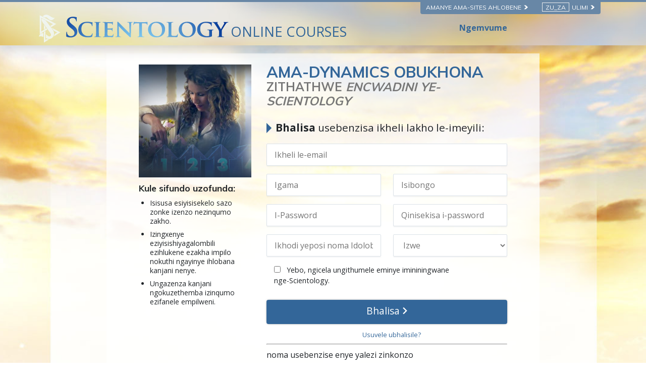

--- FILE ---
content_type: text/html; charset=utf-8
request_url: https://www.scientologycourses.org/zu-ZA/tools-for-life/dynamics/start.html
body_size: 16870
content:
<!DOCTYPE html>
<html lang="zu-ZA" itemscope itemtype="http://schema.org/WebPage">
<head>
<meta charset="utf-8">
	<meta http-equiv="X-UA-Compatible" content="IE=edge">
	<meta name="viewport" content="width=device-width, initial-scale=1, shrink-to-fit=no">
	

	<title>The Dynamics of Existence Course</title>
<meta name="description" content="" />


<meta property="og:url" content="https://www.scientologycourses.org/zu-ZA/tools-for-life/dynamics/start.html" />
<meta property="og:site_name" content="Scientology Courses" />
<meta property="og:title" content="The Dynamics of Existence Course" />
<meta property="og:description" content="" />
<meta property="og:image" content="https://files.ondemandhosting.info/imagecache/cropfit@w=1000@cr=453,0,1209,680/data/scientology-courses/files/Tools-for-Life-poster-cover_zu_ZA.jpg?k=" />
<meta property="og:type" content="website" />

<meta name="twitter:card" content="summary_large_image">
<meta name="twitter:title" content="The Dynamics of Existence Course">
<meta name="twitter:description" content="" >
<meta name="twitter:image" content="https://files.ondemandhosting.info/imagecache/cropfit@w=1000@cr=453,0,1209,680/data/scientology-courses/files/Tools-for-Life-poster-cover_zu_ZA.jpg?k=">


	<link rel="manifest" href="/manifest.json">
    <meta name="theme-color" content="#336699">
    <link rel="apple-touch-icon" sizes="180x180" href="/icons/apple-touch-icon.png?v=rMljGqpMmX">
	<link rel="icon" type="image/png" sizes="32x32" href="/icons/favicon-32x32.png?v=rMljGqpMmX">
	<link rel="icon" type="image/png" sizes="16x16" href="/icons/favicon-16x16.png?v=rMljGqpMmX">
	<link rel="manifest" href="/icons/site.webmanifest?v=rMljGqpMmX">
	<link rel="mask-icon" href="/icons/safari-pinned-tab.svg?v=rMljGqpMmX" color="#336699">
	<link rel="shortcut icon" href="/icons/favicon.ico?v=rMljGqpMmX">
	<meta name="apple-mobile-web-app-title" content="Scientology Courses">
	<meta name="application-name" content="Scientology Courses">
	<meta name="msapplication-TileColor" content="#336699">
	<meta name="msapplication-config" content="/icons/browserconfig.xml?v=rMljGqpMmX">

	<link rel="preload" as="image" href="/tools-for-life-furl/data/www.scientology.org/themes/www_scientology_org2/images/course/online-course-background-sky.jpg">

    
    <link rel="stylesheet" href="/zu-ZA/tools-for-life-files/scss/_combined-atf.css?_=1203a">
    
	<script type="text/javascript">
WebFontConfig = {
    google: {
        families: ['Muli:400,700', 'Open+Sans:400,400i,600,700,700i', 'Muli:300,400']
    },
    custom: {
	   families: ['icomoon'],
	   urls: ['/tools-for-life-files/fonts/icomoon/style.css']
	}
};


(function(d) {
    var wf = d.createElement('script'),
        s = d.scripts[0];
    wf.src = 'https://cdnjs.cloudflare.com/ajax/libs/webfont/1.6.28/webfontloader.js';
    wf.async = true;
    s.parentNode.insertBefore(wf, s);
})(document);
</script>


	

<!-- Matomo -->

<script type="text/plain" data-cookiecategory="performance">
  var _paq = window._paq = window._paq || [];
  /* tracker methods like "setCustomDimension" should be called before "trackPageView" */
  // _paq.push(['trackPageView']); fire after getting user id
  _paq.push(['enableLinkTracking']);
  (function() {
    var u="https://panalytics.standardadmin.org/";
    _paq.push(['setTrackerUrl', u+'matomo.php']);
    _paq.push(['setSiteId', '8']);
    var d=document, g=d.createElement('script'), s=d.getElementsByTagName('script')[0];
    g.type='text/javascript'; g.async=true; g.src=u+'matomo.js'; s.parentNode.insertBefore(g,s);
  })();
</script>
<!-- End Matomo Code -->

<!-- Google tag (gtag.js) -->

<script type="text/plain" data-cookiecategory="performance" async src="https://www.googletagmanager.com/gtag/js?id=G-0QVX6SH6PV"></script>

<script type="text/plain" data-cookiecategory="performance">
  window.dataLayer = window.dataLayer || [];
  function gtag(){dataLayer.push(arguments);}
  gtag('js', new Date());

  gtag('config', 'G-0QVX6SH6PV');
</script>


<script type="text/plain" data-cookiecategory="targeting">
  window.dataLayer = window.dataLayer || [];
  function gtag(){dataLayer.push(arguments);}

  gtag('config', 'AW-16790022312');
</script>


<script src="https://tr.standardadmin.org/tr2.js" async></script>

<!-- Facebook Pixel Code -->

<script type="text/plain" data-cookiecategory="targeting">
  !function(f,b,e,v,n,t,s)
  {if(f.fbq)return;n=f.fbq=function(){n.callMethod?
  n.callMethod.apply(n,arguments):n.queue.push(arguments)};
  if(!f._fbq)f._fbq=n;n.push=n;n.loaded=!0;n.version='2.0';
  n.queue=[];t=b.createElement(e);t.async=!0;
  t.src=v;s=b.getElementsByTagName(e)[0];
  s.parentNode.insertBefore(t,s)}(window,document,'script',
  'https://connect.facebook.net/en_US/fbevents.js');

    
   fbq('init', '1123945262047273');


  
   fbq('init', '461553189900518');

    fbq('track', 'PageView');

    
</script>



<!-- Twitter conversion tracking base code -->
<script type="text/plain" data-cookiecategory="targeting">
!function(e,t,n,s,u,a){e.twq||(s=e.twq=function(){s.exe?s.exe.apply(s,arguments):s.queue.push(arguments);
},s.version='1.1',s.queue=[],u=t.createElement(n),u.async=!0,u.src='https://static.ads-twitter.com/uwt.js',
a=t.getElementsByTagName(n)[0],a.parentNode.insertBefore(u,a))}(window,document,'script');
twq('config','nuozn');

</script>





<script type="text/plain" data-cookiecategory="targeting" src="https://js.adsrvr.org/up_loader.1.1.0.js"></script>
<script type="text/plain" data-cookiecategory="targeting">
    (function checkTTDDomReady() {
      if (typeof ttd_dom_ready === 'function') {
        ttd_dom_ready(function() {
          if (typeof TTDUniversalPixelApi === 'function') {
            var universalPixelApi = new TTDUniversalPixelApi();
            universalPixelApi.init("4shptpn", ["iry3wgf"], "https://insight.adsrvr.org/track/up");
          }
        });
      } else {
        setTimeout(checkTTDDomReady, 100);
      }
    })();
</script>

<!-- Begin DMP Conversion Action Tracking Code Version 9 -->
<script type="text/plain" data-cookiecategory="targeting">
(function() {
	var w = window, d = document;
	var s = d.createElement('script');
	s.setAttribute('async', 'true');
	s.setAttribute('type', 'text/javascript');
	s.setAttribute('src', '//c1.rfihub.net/js/tc.min.js');
	var f = d.getElementsByTagName('script')[0];
	f.parentNode.insertBefore(s, f);
	if (typeof w['_rfi'] !== 'function') {
		w['_rfi']=function() {
			w['_rfi'].commands = w['_rfi'].commands || [];
			w['_rfi'].commands.push(arguments);
		};
	}
	_rfi('setArgs', 'ver', '9');
	_rfi('setArgs', 'rb', '46371');
	_rfi('setArgs', 'ca', '20872837');
	_rfi('setArgs', '_o', '46371');
	_rfi('setArgs', '_t', '20872837');
	_rfi('track');
})();
</script>
<noscript>
<iframe src='//20872837p.rfihub.com/ca.html?rb=46371&ca=20872837&_o=46371&_t=20872837&ra=1203a' style='display:none;padding:0;margin:0' width='0' height='0'>
</iframe>
</noscript>
	
	<script src="https://consent.standardadmin.org/_combined/application-webpack.js" async></script>
	
</head>
<body class="no-menu start-page type- path-tools-for-life path-tools-for-life-dynamics path-tools-for-life-dynamics-start_html path-tools-for-life-dynamics-start state-before-logged-in">
<!--  -->
<link rel="preload" href="/tools-for-life-files/scss/_combined.css?_=1203a" as="style" onload="this.onload=null;this.rel='stylesheet'">
<noscript><link rel="stylesheet" href="/tools-for-life-files/scss/_combined.css?_=1203a"></noscript>

<script defer src="/tools-for-life-files/_combined/firebase.js?_=1203a"></script>
<script defer src="/zu-ZA/tools-for-life-files/_combined/application.js?_=1203a"></script>
<script defer src="https://www.google.com/recaptcha/api.js?onload=renderReCaptcha&render=explicit"></script>
<!--  -->

<script defer async src="/tools-for-life-files/js/service-worker-registration.js?_=1203a"></script>


<script async src="/tools-for-life-files/_combined/lazyload.js?_=1203a"></script>




	<div class="language-selector-wrapper">
    <div class="external">
        <div class="container">
            <nav class="external-links">
                <ul>
                    <nav class="external-language-selector external-sites d-none d-lg-block">
                        <div id="selector-wrapper">
                            <span class="selector">Amanye ama-sites ahlobene <span>
    <svg class="svg-arrow arrow-svg-right" xmlns="http://www.w3.org/2000/svg" xmlns:xlink="http://www.w3.org/1999/xlink" preserveAspectRatio="xMidYMid" width="12" height="12" viewBox="0 0 18 19"><path d="M18.006,18.997 C18.006,18.997 8.261,9.500 8.261,9.500 C8.261,9.500 18.006,0.003 18.006,0.003 C18.006,0.003 9.740,0.003 9.740,0.003 C9.740,0.003 -0.006,9.500 -0.006,9.500 C-0.006,9.500 9.740,18.997 9.740,18.997 C9.740,18.997 18.006,18.997 18.006,18.997 Z" id="path-arrow" class="cls" fill-rule="evenodd"></path></svg>
    </span></span>
                        </div>
                        <ul>
                            <!-- TODO: IsEnabledInContext for foreigns -->
                            <a target="_blank" href="https://www.scientology.tv/">
                                <li>SCIENTOLOGY.TV</li>
                            </a>
                             <a target="_blank" href="https://www.scientology.org/">
                                <li>Scientology.org</li>
                            </a>
                            <a target="_blank" href="https://www.lronhubbard.org/">
                                <li>L&thinsp;Ron&thinsp;Hubbard.org</li>
                            </a>
                            <a target="_blank" href="http://www.scientologynews.org/">
                                <li>Scientology&thinsp;News.org</li>
                            </a>
                            <a target="_blank" href="https://www.scientologyreligion.org/">
                                <li>Scientology&thinsp;Religion.org</li>
                            </a>
                            <a target="_blank" href="https://www.freedommag.org/">
                                <li>FREEDOMMAG.ORG</li>
                            </a>
                        </ul>
                    </nav>
                    <nav class="external-language-selector">
                        <div id="selector-wrapper">
                            <span class="selector"><span class="bordered">zu_ZA</span> Ulimi <span>
    <svg class="svg-arrow arrow-svg-right" xmlns="http://www.w3.org/2000/svg" xmlns:xlink="http://www.w3.org/1999/xlink" preserveAspectRatio="xMidYMid" width="12" height="12" viewBox="0 0 18 19"><path d="M18.006,18.997 C18.006,18.997 8.261,9.500 8.261,9.500 C8.261,9.500 18.006,0.003 18.006,0.003 C18.006,0.003 9.740,0.003 9.740,0.003 C9.740,0.003 -0.006,9.500 -0.006,9.500 C-0.006,9.500 9.740,18.997 9.740,18.997 C9.740,18.997 18.006,18.997 18.006,18.997 Z" id="path-arrow" class="cls" fill-rule="evenodd"></path></svg>
    </span></span>
                        </div>
                        <ul>
                            <!-- TODO: IsEnabledInContext for foreigns -->
                            <li>
                                <a class="no-decoration no-smoothstate" href="https://www.scientologycourses.org/zh/tools-for-life/dynamics/start.html">繁體中文 | <span>Chinese</span></a>
                                <div class="menu-hover-overlay"></div>
                            </li>
                            <li>
                                <a class="no-decoration no-smoothstate" href="https://www.scientologycourses.org/da/tools-for-life/dynamics/start.html">Dansk | <span>Danish</span></a>
                                <div class="menu-hover-overlay"></div>
                            </li>
                            <li>
                                <a class="no-decoration no-smoothstate" href="https://www.scientologycourses.org/de/tools-for-life/dynamics/start.html">Deutsch | <span>German</span></a>
                                <div class="menu-hover-overlay"></div>
                            </li>
                            <li>
                                <a class="no-decoration no-smoothstate" href="https://www.scientologycourses.org/tools-for-life/dynamics/start.html">English | <span>English</span></a>
                                <div class="menu-hover-overlay"></div>
                            </li>
                            <li class="greek ">
                                <a class="no-decoration no-smoothstate" href="https://www.scientologycourses.org/el/tools-for-life/dynamics/start.html">ΕΛΛΗΝΙΚΑ | <span>Greek</span></a>
                                <div class="menu-hover-overlay "></div>
                            </li>
                            <li>
                                <a class="no-decoration no-smoothstate" href="https://www.scientologycourses.org/es/tools-for-life/dynamics/start.html">Español (Latino) | <span>Spanish</span></a>
                                <div class="menu-hover-overlay "></div>
                            </li>
                            <li>
                                <a class="no-decoration no-smoothstate" href="https://www.scientologycourses.org/es-ES/tools-for-life/dynamics/start.html">Español (Castellano) | <span>Castilian</span></a>
                                <div class="menu-hover-overlay "></div>
                            </li>
                            <li class="french ">
                                <a class="no-decoration no-smoothstate" href="https://www.scientologycourses.org/fr/tools-for-life/dynamics/start.html">Français | <span>French</span></a>
                                <div class="menu-hover-overlay "></div>
                            </li>
                            <li>
                                <a class="no-decoration no-smoothstate" href="https://www.scientologycourses.org/he/tools-for-life/dynamics/start.html">עברית | <span>Hebrew</span></a>
                                <div class="menu-hover-overlay "></div>
                            </li>
                            <li>
                                <a class="no-decoration no-smoothstate" href="https://www.scientologycourses.org/it/tools-for-life/dynamics/start.html">Italiano | <span>Italian</span></a>
                                <div class="menu-hover-overlay "></div>
                            </li>
                            <li>
                                <a class="no-decoration no-smoothstate" href="https://www.scientologycourses.org/ja/tools-for-life/dynamics/start.html">日本語 | <span>Japanese</span></a>
                                <div class="menu-hover-overlay "></div>
                            </li>
                            <li>
                                <a class="no-decoration no-smoothstate" href="https://www.scientologycourses.org/hu/tools-for-life/dynamics/start.html">Magyar | <span>Hungarian</span></a>
                                <div class="menu-hover-overlay "></div>
                            </li>
                            <li>
                                <a class="no-decoration no-smoothstate" href="https://www.scientologycourses.org/nl/tools-for-life/dynamics/start.html">Nederlands | <span>Dutch</span></a>
                                <div class="menu-hover-overlay "></div>
                            </li>
                            <li>
                                <a class="no-decoration no-smoothstate" href="https://www.scientologycourses.org/no/tools-for-life/dynamics/start.html">Norsk | <span>Norwegian</span></a>
                                <div class="menu-hover-overlay "></div>
                            </li>
                            <li>
                                <a class="no-decoration no-smoothstate brazil" href="https://www.scientologycourses.org/pt-BR/tools-for-life/dynamics/start.html">Português do Brasil | <span>Portuguese</span></a>
                                <div class="menu-hover-overlay "></div>
                            </li>
                            <li>
                                <a class="no-decoration no-smoothstate" href="https://www.scientologycourses.org/pt/tools-for-life/dynamics/start.html">Português | <span>Portuguese</span></a>
                                <div class="menu-hover-overlay "></div>
                            </li>
                            <li class="russian ">
                                <a class="no-decoration no-smoothstate" href="https://www.scientologycourses.org/ru/tools-for-life/dynamics/start.html">Русский | <span>Russian</span></a>
                                <div class="menu-hover-overlay "></div>
                            </li>
                            <li>
                                <a class="no-decoration no-smoothstate" href="https://www.scientologycourses.org/st-ZA/tools-for-life/dynamics/start.html">Sesotho | <span>Sotho</span></a>
                                <div class="menu-hover-overlay "></div>
                            </li>
                            <li>
                                <a class="no-decoration no-smoothstate" href="https://www.scientologycourses.org/sv/tools-for-life/dynamics/start.html">Svenska | <span>Swedish</span></a>
                                <div class="menu-hover-overlay "></div>
                            </li>
                            <li>
                                <a class="no-decoration no-smoothstate" href="https://www.scientologycourses.org/xh-ZA/tools-for-life/dynamics/start.html">isiXhosa | <span>Xhosa</span></a>
                                <div class="menu-hover-overlay "></div>
                            </li>
                            <li>
                                <a class="no-decoration no-smoothstate" href="https://www.scientologycourses.org/zu-ZA/tools-for-life/dynamics/start.html">IsiZulu | <span>Zulu</span></a>
                                <div class="menu-hover-overlay "></div>
                            </li>
                        </ul>
                    </nav>
                </ul>
            </nav>
        </div>
    </div>
</div>

<div class="container" style="z-index: 1000000000; position: relative;">
</div>

<banner class="banner-wrapper">
	
	
	<div class="blur-bg-wrapper">
		<div class="blur-bg">
		</div>
	</div>

	<div class="container full-container">
		<div class="scn-triangle">
			<img src="https://files.ondemandhosting.info/data/www.scientology.org/files/logos/scientology-symbol_zu_ZA.svg?k=">
		</div>
		<div class="banner">
			<div class="banner--row">
                <a href="/zu-ZA/" class="banner-link">
                    
                    <!-- https://f.edit.firechrome.org/data/www.scientology.org/files/logos/scientology-logo-dark_ru.svg -->
                    <img class="site-logo-text" src="https://files.ondemandhosting.info/data/www.scientology.org/files/logos/scientology-logo-dark_en.svg?k=" alt="I‑SCIENTOLOGYONLINE COURSES">
                    

					<span class="banner-courses-title">ONLINE COURSES </span>
				</a>

			</div>
		</div>

		<div class="hide-for-signed-in align-items-center justify-content-between navigation-user-links d-none d-sm-flex">
			<div class="already-enrolled">
				Ngemvume
			</div>

			<div class="sign-up-link">
				Bhalisela
			</div>
		</div>

		<div class="d-flex hide-for-signed-in hide-for-guest-sm-xs-up ml-4 sign-in-button">
			<img src="/tools-for-life-files/images/profile.svg" alt="Profile">
		</div>

		<div class="profile profile-primary-icon hide-for-guest display-flex hide-before-auth-determined">
			<div class="notifications-icon">
				<a class="no-decoration"  tabindex="0" role="button" data-toggle="popover" data-placement="bottom" data-trigger="focus" title="Izaziso">
					<span class="icon-bell-o"></span>
				</a>
			</div>
			
			<div class="dropdown">
			  <div class="dropdown-toggle" id="dropdownMenudiv" data-toggle="dropdown" aria-haspopup="true" aria-expanded="false">
				<div class="d-flex">
					<!-- <a href="/zu-ZA/notifications/"> -->
						<img src="/tools-for-life-files/images/profile.svg" alt="Profile">
					<!-- </a> -->
				</div>
			  </div>
			  <div class="dropdown-menu" aria-labelledby="dropdownMenuButton">
			    <a class="dropdown-item" href="/zu-ZA/profile/">I-Profile yakho</a>
			    <a class="dropdown-item" href="/zu-ZA/profile/?menu=achievements">Izimpumelelo</a>
			    <a class="dropdown-item" href="/zu-ZA/profile/certificates/">Izitifiketi</a>
			    <!-- <a class="dropdown-item course-overview-link hidden" href="">Ukubuka konke kwesifundo</a> -->
			    <!-- <a class="dropdown-item" href="/help/">Umphathi Usizo</a> -->
			    <a class="dropdown-item sign-out" href="#">Phuma</a>
			  </div>
			</div>
		
		</div>

	</div>
</banner>



<div class="lesson-progress-wrapper login-only">
	<div class="lesson-progress-wrapper-container">
		<div class="lesson-progress">
		    <div class="progress-container">
		        <div class="progress-bar">
		            <div class="ui-progress">
			        	<div class="tooltip progress-tooltip bs-tooltip-top" role="tooltip" style="display: block;">
						    <div class="arrow" style="left: 50%;"></div>
						    <div class="tooltip-inner light">0%</div>
						</div>

		            </div>
		        </div>
		    </div>
		</div>
	</div>
</div>


<div class="enlightenment-launcher-container">
    <button class="enlightenment-launcher">
        <div class="enlightenment-popup-launcher-open-icon"></div>
        <div class="enlightenment-popup-launcher-close-icon"></div>
    </button>
    <div class="enlightenment-launcher-text">
        Let us know how it is going
    </div>
</div>



    
    

    <!-- show this page only on the first page of the course -->
    
    
        
        
            
        
            
        
    
        
        
            
        
            
        
    
        
        
            
        
            
        
    
        
        
            
        
            
        
            
        
            
        
    


    


<div class="enlightenment-questions-wrapper hidden">
    <div class="form-section-bg"></div>
    <section class="form-section questions-section active">
        <h2 class="questionnaire-title">
            Let us know how it is going
        </h2>
        <div class="questionnaire-subtitle">
        </div>

        <ul class="questionnaire-list subject-list">

            <li class="choice-item" data-answer="doing-well">
                It is going well
            </li>

            <li class="choice-item" data-answer="no-complains">
                No complaints
            </li>

            <li class="choice-item" data-answer="trouble-studying">
                I am having trouble
            </li>
        </ul>
    </section>

    <section class="form-section city-list">
        <h2 class="questionnaire-title">
            Please tell us more about it, your feedback is welcome
        </h2>
        
        <form class="survey-feedback" action="https://www.scientology.org/form/submit2.action" method="post">
            <textarea rows="4" cols="50" class="questionnaire-input"></textarea>
            <input type="text" class="survey-choice" hidden>
            
            <div class="d-flex justify-content-center">
                
	
    <a tabindex="1" href="" class="no-decoration d-xs-flex align-items-xs-center ">
		<button class="btn btn-outline-primary survey-form-submit-button">
		        <span class="button-text">
		        	Send
		        	<span class="button-arrow">
<svg class="svg-arrow " version="1.1" id="Layer_1" xmlns="http://www.w3.org/2000/svg" xmlns:xlink="http://www.w3.org/1999/xlink" x="0px" y="0px" viewBox="0 0 8 12" style="enable-background:new 0 0 8 12;" xml:space="preserve">
    <g id="Artboard" transform="translate(-707.000000, -1725.000000)">
        <polygon id="keyboard_arrow_right---material-copy-2" points="707.9,1735.3 712.1,1731.1 707.9,1726.9 709.2,1725.6 714.7,1731.1
709.2,1736.6">
		</polygon>
    </g>
</svg>
</span>
		        </span>
		</button>
    </a>

            </div>
        </form>

        <h3 class="feedback-form--thank-you d-none">Ngiyabonga ngempendulo yakho</h3>
    </section>
</div>



<div id="outer_shell">

<div class="outside-html">
	<div class="container full-container d-none">

	<div class="menu-toggle-wrapper not-inited">
		<div class="row align-items-center flex-nowrap course-hamburger">

			
			<div class="lesson-name">
			
				
				
					<a class="no-decoration course-name" href="/zu-ZA/tools-for-life/dynamics/progress.html">
						<strong>Ama-Dynamics Obukhona</strong>
					</a>
			
			</div>
		</div>
	</div>
</div>

<div class="modal video-box-modal fade" id="videoBoxCenter" tabindex="-1" role="dialog" aria-labelledby="videoBoxCenterTitle" aria-hidden="true">
  <div class="modal-dialog modal-dialog-centered" role="document">
    <div class="modal-content">
      <div class="">
        <button type="button" class="close" data-dismiss="modal" aria-label="Close">
          <span aria-hidden="true">&times;</span>
        </button>
      </div>
      <div class="modal-body">
        
        
          
<div class="course-video">
	<video class="video-js vjs-default-skin vjs-big-play-centered" preload="none" poster="https://files.ondemandhosting.info/imagecache/cropfit@w=1080/data/shared/web/assets/videos/master_thumbs/vm_film_dynamics_zu_ZA.jpg?k=">
		
	
	
        

		
			
				
				
			
        <source src="https://d1en0cs4s0ez90.cloudfront.net/hls/volunteerministers/zu-za/scientology-handbook-02-dynamics-of-existence_zu-za/scientology-handbook-02-dynamics-of-existence_zu-za.m3u8" type="application/x-mpegURL">
        

		
			
			<!-- dont use 1920 since we dont that large of the window -->
			
				

			


	            
			
	        
			<!-- dont use 1920 since we dont that large of the window -->
			
				

			


	            
			
	        
			<!-- dont use 1920 since we dont that large of the window -->
			
				

			


	            
			
	        
			<!-- dont use 1920 since we dont that large of the window -->
			
				

			


	            
			
	        
			<!-- dont use 1920 since we dont that large of the window -->
			
				

			


	            
			
	        
			<!-- dont use 1920 since we dont that large of the window -->
			
				

			


	            
			
	        
	    
    

	</video>
</div>

        
        
      </div>
    </div>
  </div>
</div>
<div class="modal fade glossary-modal" tabindex="-1" role="dialog" aria-labelledby="glossaryModal" aria-hidden="true">
  <div class="modal-dialog modal-lg">
    <div class="modal-content">
		<button type="button" class="close" data-dismiss="modal" aria-label="Close">
          <span aria-hidden="true">×</span>
        </button>

		<div class="glossary-body"></div>
    </div>
  </div>
</div>

	<div class="modal fade" id="start-practical-modal" tabindex="-1" role="dialog" aria-labelledby="start-practical-modalTitle" aria-hidden="true">
  <div class="modal-dialog modal-dialog-centered start-practical-modal-dialog" role="document">
    <div class="modal-content">
       <div class="modal-header p-0">
        <button type="button" class="close" data-dismiss="modal" aria-label="Close">
          <span aria-hidden="true">&times;</span>
        </button>
      </div>
      <div class="modal-body">
        
<p>Qaphela: Lezi zivivinyo zokugcina zingakhethwa ngokuzithandela. Akudingeki <em>uzenze.</em> Zifakwe lapha ukuthi ukuzenza kwakho  kukusize uthole ukuqonda okwengeziwe nokukwazi ukusebenzisa izinto ozifundayo.</p>

        <p class="note-para">
        	gcui_scientology:dynamics-course-practicals-blurb-note
        </p>
      </div>
    </div>
  </div>
</div>

</div>

<div class="content-wrapper">
	
	<div class="body-background"></div>
	
	<div class="primary-nav">

<div class="primary-nav-container">
    <div class="container">
        <ul class="primary-nav-menu">
            <li class="d-lg-none">
                <div class="hamburger hamburger--squeeze hamburger-menu">
    <div class="hamburger-box">
        <div class="hamburger-inner"></div>
    </div>
</div>
            </li>
            
            
            <li class="primary-nav--course-name d-lg-none">
                <a href="/zu-ZA/tools-for-life/dynamics/progress.html">
                    AMA-DYNAMICS OBUKHONA
                </a>
            </li>
            

            <div class="primary-nav-right-menu">
                <li class="primary-nav-menu--item">
                    <a href="/zu-ZA/tools-for-life/dynamics/progress.html">
                    	<span class="icon-graduation-cap"></span>
                        <span class="d-none d-lg-inline">
                            Ukubuka konke kwe zifundo
                        </span>
                    </a>
                </li>
                
                <li class="primary-nav-menu--item glossary-item" href="/zu-ZA/tools-for-life/dynamics/features/glossary.html">
                	<span class="icon-book"></span>
                    <span class="d-none d-lg-inline">
                        Uhlu lwamagama Yesifundo
                    </span>
                </li>
                
            </div>
    
            <li class="primary-nav-menu--item ml-4 help-button--modal">
                <div class="help-button--modal">
                    <span class="icon-question-circle"></span>
                    <span class="d-none d-lg-inline">
                        Siza
                    </span>
                </div>
            </li>
            
        </ul>
    </div>
    <div class="scroll--progress-bar"></div>
</div>

</div>

	<div class="container main-container">
		<div class="d-lg-flex flex-wrap justify-content-center">
			
				

<svg class="hidden">
	<symbol id="icon-arrow" viewBox="0 0 24 24">
		<title>arrow</title>
		<polygon points="6.3,12.8 20.9,12.8 20.9,11.2 6.3,11.2 10.2,7.2 9,6 3.1,12 9,18 10.2,16.8 "/>
	</symbol>
	<symbol id="icon-drop" viewBox="0 0 24 24">
		<title>drop</title>
		<path d="M12,21c-3.6,0-6.6-3-6.6-6.6C5.4,11,10.8,4,11.4,3.2C11.6,3.1,11.8,3,12,3s0.4,0.1,0.6,0.3c0.6,0.8,6.1,7.8,6.1,11.2C18.6,18.1,15.6,21,12,21zM12,4.8c-1.8,2.4-5.2,7.4-5.2,9.6c0,2.9,2.3,5.2,5.2,5.2s5.2-2.3,5.2-5.2C17.2,12.2,13.8,7.3,12,4.8z"/><path d="M12,18.2c-0.4,0-0.7-0.3-0.7-0.7s0.3-0.7,0.7-0.7c1.3,0,2.4-1.1,2.4-2.4c0-0.4,0.3-0.7,0.7-0.7c0.4,0,0.7,0.3,0.7,0.7C15.8,16.5,14.1,18.2,12,18.2z"/>
	</symbol>
	<symbol id="icon-menu" viewBox="0 0 17.6 9.9">
		<title>menu</title>
		<path d="M17.6,1H0V0h17.6V1z M17.6,4.3h-12v1h12V4.3z M17.6,8.9h-6.9v1h6.9V8.9z"/>
	</symbol>
	<symbol id="icon-cross" viewBox="0 0 10.2 10.2">
		<title>cross</title>
		<path d="M5.8,5.1l4.4,4.4l-0.7,0.7L5.1,5.8l-4.4,4.4L0,9.5l4.4-4.4L0,0.7L0.7,0l4.4,4.4L9.5,0l0.7,0.7L5.8,5.1z"/>
	</symbol>
</svg>

<div class="course-nav-wrapper">
<nav  class="course-nav">
	<div class="course-nav-inside">
	<!-- 	<div class="hamburger hamburger--squeeze is-active d-md-none menu-close-btn">
		    <div class="hamburger-box">
		        <div class="hamburger-inner"></div>
		    </div>
		</div> -->

		<div class="side-nav--background"></div>
		
		<div class="side-nav menu__slide_in">
                
                
				<div class="relative">
					<div class="video-box-wrapper">
						<div class="video-box relative">
							<div class="mr-2 menu--video-poster menu--video-poster__small float-left">
								
								<img class="lazyload" data-srcset="https://files.ondemandhosting.info/imagecache/cropfit@w=70/data/www.volunteerministers.org/files/sites/all/themes/gold_master/course_volunteerministers_org/images/course/dynamics_zu_ZA.jpg?k= 1x, https://files.ondemandhosting.info/imagecache/cropfit@w=140/data/www.volunteerministers.org/files/sites/all/themes/gold_master/course_volunteerministers_org/images/course/dynamics_zu_ZA.jpg?k= 2x" alt="Isifundo se-UbuChwepheshe BokuTadisha">
							</div>
							<a href="/zu-ZA/tools-for-life/dynamics/progress.html">
								<span class="current-course-label">Isifundo Samanje</span>
								<h3 class="course-menu-title">Ama-Dynamics Obukhona</h3>
							</a>
							<div class="clearfix"></div>
						</div>
					</div>
				</div>

				<div class="prev-steps-link">
					<a href="/zu-ZA/tools-for-life/dynamics/progress.html">
						<span class="icon-angle-left"></span> Ukubuka konke kwe zifundo
					</a>
				</div>

	 			<div id="menu-accordion" role="tablist" aria-multiselectable="true">
	 				
					
					
					
						

			  			
						
						
						
			  				
				  			
				  				
				  			
			  			
						
			  				
				  			
				  				
				  			
			  			
						
						
						<div class="lesson-container d-none">
							<a class="menu-collapse" data-assignments="2" data-toggle="collapse" data-parent="#course-accordion" href="#" data-lesson-id="lesson-2"  data-target="#lesson-1" aria-controls="lesson-1">
			 					<div class="menu-lesson-number">
			 						<div class="course-subsection-title">
                                    
                                        INGXENYE 1 YE 4<br/>
                                    
			 						</div>
		 							
					  				
					  				Ama-Dynamics
			 					</div>
		 					</a>
		 					<div id="lesson-1" class="collapse " role="tabpanel" aria-labelledby="lesson-1">
							<!-- Tab panes -->
								<div class="tab-content">
								  <div role="tabpanel" class="tab-pane fade in active show" id="course-toc">
								  	<ol class="course-toc">
										
											
								  			
								  			
												<li class="menu__slide_in " data-step-id="2">
										  			<a href="/zu-ZA/tools-for-life/dynamics/steps/the-dynamics.html">
										  				<span class="booklet-title-wrapper">
											  				<span class="section-number">
											  					1.&lrm;1
											  				</span>
                                                              
                                                              <span class="read-word">
											  					FUNDA:
                                                              </span>
											  				
											  				
											  				
											  				Ama-Dynamics
										  				</span>

										  			</a>
										  		</li>
									  		

										
											
								  			
								  			
												<li class="menu__slide_in " data-step-id="3">
										  			<a href="/zu-ZA/tools-for-life/dynamics/steps/the-dynamics-test.html">
										  				<span class="booklet-title-wrapper">
											  				<span class="section-number">
											  					1.&lrm;2
											  				</span>
                                                              
											  				
											  				
											  				Hlola Ukuqonda Kwakho
										  				</span>

										  			</a>
										  		</li>
									  		

										
								  	</ol>
								  </div>
								</div>
							</div>
						</div>
					
						

			  			
						
						
						
			  				
				  			
				  				
				  			
			  			
						
			  				
				  			
				  				
				  			
			  			
						
						
						<div class="lesson-container d-none">
							<a class="menu-collapse" data-assignments="2" data-toggle="collapse" data-parent="#course-accordion" href="#" data-lesson-id="lesson-3"  data-target="#lesson-2" aria-controls="lesson-2">
			 					<div class="menu-lesson-number">
			 						<div class="course-subsection-title">
                                    
                                        INGXENYE 2 YE 4<br/>
                                    
			 						</div>
		 							
					  				
					  				Ukusinda Nama-Dynamics Akho
			 					</div>
		 					</a>
		 					<div id="lesson-2" class="collapse " role="tabpanel" aria-labelledby="lesson-2">
							<!-- Tab panes -->
								<div class="tab-content">
								  <div role="tabpanel" class="tab-pane fade in active show" id="course-toc">
								  	<ol class="course-toc">
										
											
								  			
								  			
												<li class="menu__slide_in " data-step-id="4">
										  			<a href="/zu-ZA/tools-for-life/dynamics/steps/survival-and-your-dynamics.html">
										  				<span class="booklet-title-wrapper">
											  				<span class="section-number">
											  					2.&lrm;1
											  				</span>
                                                              
                                                              <span class="read-word">
											  					FUNDA:
                                                              </span>
											  				
											  				
											  				
											  				Ukusinda Nama-Dynamics Akho
										  				</span>

										  			</a>
										  		</li>
									  		

										
											
								  			
								  			
												<li class="menu__slide_in " data-step-id="5">
										  			<a href="/zu-ZA/tools-for-life/dynamics/steps/survival-and-your-dynamics-test.html">
										  				<span class="booklet-title-wrapper">
											  				<span class="section-number">
											  					2.&lrm;2
											  				</span>
                                                              
											  				
											  				
											  				Hlola Ukuqonda Kwakho
										  				</span>

										  			</a>
										  		</li>
									  		

										
								  	</ol>
								  </div>
								</div>
							</div>
						</div>
					
						

			  			
						
						
						
			  				
				  			
				  				
				  			
			  			
						
			  				
				  			
				  				
				  			
			  			
						
						
						<div class="lesson-container d-none">
							<a class="menu-collapse" data-assignments="2" data-toggle="collapse" data-parent="#course-accordion" href="#" data-lesson-id="lesson-4"  data-target="#lesson-3" aria-controls="lesson-3">
			 					<div class="menu-lesson-number">
			 						<div class="course-subsection-title">
                                    
                                        INGXENYE 3 YE 4<br/>
                                    
			 						</div>
		 							
					  				
					  				Ukusebenzela Izixazululo Ezinhle Kakhulu
			 					</div>
		 					</a>
		 					<div id="lesson-3" class="collapse " role="tabpanel" aria-labelledby="lesson-3">
							<!-- Tab panes -->
								<div class="tab-content">
								  <div role="tabpanel" class="tab-pane fade in active show" id="course-toc">
								  	<ol class="course-toc">
										
											
								  			
								  			
												<li class="menu__slide_in " data-step-id="6">
										  			<a href="/zu-ZA/tools-for-life/dynamics/steps/working-out-the-best-solutions.html">
										  				<span class="booklet-title-wrapper">
											  				<span class="section-number">
											  					3.&lrm;1
											  				</span>
                                                              
                                                              <span class="read-word">
											  					FUNDA:
                                                              </span>
											  				
											  				
											  				
											  				Ukusebenzela Izixazululo Ezinhle Kakhulu
										  				</span>

										  			</a>
										  		</li>
									  		

										
											
								  			
								  			
												<li class="menu__slide_in " data-step-id="7">
										  			<a href="/zu-ZA/tools-for-life/dynamics/steps/working-out-the-best-solutions-test.html">
										  				<span class="booklet-title-wrapper">
											  				<span class="section-number">
											  					3.&lrm;2
											  				</span>
                                                              
											  				
											  				
											  				Hlola Ukuqonda Kwakho
										  				</span>

										  			</a>
										  		</li>
									  		

										
								  	</ol>
								  </div>
								</div>
							</div>
						</div>
					
						

			  			
						
						
						
			  				
				  			
				  				
				  			
			  			
						
			  				
				  			
				  				
				  			
			  			
						
			  				
				  			
				  				
				  			
			  			
						
			  				
				  			
				  				
				  			
			  			
						
						
						<div class="lesson-container d-none">
							<a class="menu-collapse" data-assignments="4" data-toggle="collapse" data-parent="#course-accordion" href="#" data-lesson-id="lesson-5"  data-target="#lesson-4" aria-controls="lesson-4">
			 					<div class="menu-lesson-number">
			 						<div class="course-subsection-title">
                                    
                                        INGXENYE 4 YE 4<br/>
                                    
			 						</div>
		 							
					  				
					  				Izindlela Zokugcina Zokusebenza
			 					</div>
		 					</a>
		 					<div id="lesson-4" class="collapse " role="tabpanel" aria-labelledby="lesson-4">
							<!-- Tab panes -->
								<div class="tab-content">
								  <div role="tabpanel" class="tab-pane fade in active show" id="course-toc">
								  	<ol class="course-toc">
										
											
								  			
								  			
												<li class="menu__slide_in " data-step-id="8">
										  			<a href="/zu-ZA/tools-for-life/dynamics/steps/practical-1.html">
										  				<span class="booklet-title-wrapper">
											  				<span class="section-number">
											  					4.&lrm;1
											  				</span>
                                                              
											  				
											  				
											  				Isivivinyo Esisebenzayo
										  				</span>

										  			</a>
										  		</li>
									  		

										
											
								  			
								  			
												<li class="menu__slide_in " data-step-id="9">
										  			<a href="/zu-ZA/tools-for-life/dynamics/steps/practical-2.html">
										  				<span class="booklet-title-wrapper">
											  				<span class="section-number">
											  					4.&lrm;2
											  				</span>
                                                              
											  				
											  				
											  				Isivivinyo Esisebenzayo
										  				</span>

										  			</a>
										  		</li>
									  		

										
											
								  			
								  			
												<li class="menu__slide_in " data-step-id="10">
										  			<a href="/zu-ZA/tools-for-life/dynamics/steps/practical-3.html">
										  				<span class="booklet-title-wrapper">
											  				<span class="section-number">
											  					4.&lrm;3
											  				</span>
                                                              
											  				
											  				
											  				Isivivinyo Esisebenzayo
										  				</span>

										  			</a>
										  		</li>
									  		

										
											
								  			
								  			
												<li class="menu__slide_in " data-step-id="11">
										  			<a href="/zu-ZA/tools-for-life/dynamics/steps/practical-4.html">
										  				<span class="booklet-title-wrapper">
											  				<span class="section-number">
											  					4.&lrm;4
											  				</span>
                                                              
											  				
											  				
											  				Isivivinyo Esisebenzayo
										  				</span>

										  			</a>
										  		</li>
									  		

										
								  	</ol>
								  </div>
								</div>
							</div>
						</div>
					
				</div>
		<!-- 
		<div class="nav-toggle-button">
			<div class="nav-toggle-button-icon">
				<span class="nav-toogle-button-icon icon-angle-left"></span>
			</div>
		</div>
		 -->
	</div>
	
</nav>
</div>
			
			<div class="site-content">
				
				<div class="container p-xs-down-0">
					<div class="row justify-content-center m-xs-down-0">
						<div class="col-12 p-xs-down-0">
							<div class="body-content">
								
	
		<course class="hidden">
			
			
			

			
				
				
					
						
					

					
				
					

					
				
			
				
				
					

					
				
					

					
				
			
				
				
					

					
				
					

					
				
			
				
				
					

					
				
					

					
				
					

					
				
					

					
				
			

			<enabled>true</enabled>
			<id>dynamics</id>
			<start>/zu-ZA/tools-for-life/dynamics/steps/the-dynamics.html</start>
			<type></type>
			<lessonnumber>0</lessonnumber>
			<totallessons>4</lessonnumber>
			<cert-image>/tools-for-life-furl/imagecache/cropfit@w=3000/data/scientology-courses/files/certs/dynamics_zu_ZA.jpg?k=</cert-image>

			<!-- Insert Courses with line breaks if applicable -->
			
			
				<cert-name>Ama-Dynamics Obukhona</cert-name>
			
		</course>
	

								<article>
								<main>
									

	
	

	<!-- show this page only on the first page of the course -->
	
	
		
		
			
		
			
		
	
		
		
			
		
			
		
	
		
		
			
		
			
		
	
		
		
			
		
			
		
			
		
			
		
	

	



									


	
	

	
	
	
	

		
			
			

			
				
				
			
			
		
			
			

			
				
				
			
			
		

	

		
			
			

			
				
				
			
			
		
			
			

			
				
				
			
			
		

	

		
			
			

			
				
				
			
			
		
			
			

			
				
				
			
			
		

	

		
			
			

			
				
				
			
			
		
			
			

			
				
				
			
			
		
			
			

			
				
				
			
			
		
			
			

			
				
				
			
			
		

	



	



									





<div class="row">
	<div class="col-md-8 order-md-1 mb-5 mb-md-0">
		<h1 class="m-0">
			AMA-DYNAMICS OBUKHONA
		</h1>
		<h2 class="subtitle mb-4">ZITHATHWE <em>ENCWADINI YE-SCIENTOLOGY</em></h2>

		
<div class="enroll-form-inline " link="/tools-for-life/welcome.html?courseid=dynamics">
	<div class="arrow_box-right"></div>
	<p class="enroll-text"><strong>Bhalisa</strong> usebenzisa ikheli lakho le-imeyili:</p>

	
<div class="alert alert-danger hidden form-error-message sign-up--error" role="alert">
</div>

<form class="sign-up" action="/sign-up.action" type="POST">
	
	<div class="form-group">
		<input class="form-control-lg " type="email" name="username" autocomplete="username" placeholder="Ikheli le-email">
	</div>

	<div class="enroll-form-row">
		<div class="form-group">
			<input class="form-control-lg " type="text" name="firstName" autocomplete="given-name" placeholder="Igama">
		</div>

		<div class="form-group">
			<input class="form-control-lg " type="text" name="lastName" autocomplete="family-name" placeholder="Isibongo">
		</div>
	</div>
	

	<div class="enroll-form-row">
	
		<div class="form-group">
			<input class="form-control-lg " type="password" name="new-password" autocomplete="new-password" placeholder="I-Password">
		</div>

		<div class="form-group">
			<input class="form-control-lg " type="password" name="new-password" autocomplete="new-password" placeholder="Qinisekisa i-password">
		</div>

	</div>

	<div class="enroll-form-row">
	
		<div class="form-group">
			<input class="form-control-lg " type="text" name="city" placeholder="Ikhodi yeposi noma Idolobha">
		</div>

		<div class="form-group">
			<select class="form-control form-control-lg " name="country" required>
				<option disabled selected value="">Izwe</option>
			</select>
		</div>

	</div>

	<div class="form-group">
		<div class="col-12 sign-up-newsletter d-flex">
		    <label>
		        <input class="newsletter-checkbox" type="checkbox" name="sign-up-for-newsletter" data-parsley-multiple="sign-up-for-newsletter" data-parsley-group="block-2"> Yebo, ngicela ungithumele eminye imininingwane <nobr>nge-Scientology</nobr>.
		    </label>
		</div>
	</div>


	<div class="d-flex justify-content-center row">
		<div class="col-12">
			
    <button type="submit" class="btn btn-outline-primary w-100 ">
	        <span class="button-text">
	            Bhalisa
	        	
<svg class="svg-arrow " version="1.1" id="Layer_1" xmlns="http://www.w3.org/2000/svg" xmlns:xlink="http://www.w3.org/1999/xlink" x="0px" y="0px" viewBox="0 0 8 12" style="enable-background:new 0 0 8 12;" xml:space="preserve">
    <g id="Artboard" transform="translate(-707.000000, -1725.000000)">
        <polygon id="keyboard_arrow_right---material-copy-2" points="707.9,1735.3 712.1,1731.1 707.9,1726.9 709.2,1725.6 714.7,1731.1
709.2,1736.6">
		</polygon>
    </g>
</svg>

	        </span>
    </button>

		</div>
	</div>

	<div class="g-recaptcha--wrapper">
		<div class="g-recaptcha-manual"></div>
	</div>
	
	<div class="d-flex justify-content-center">
		<div class="password-action">
			<span class="restore-password">
				Ukhohlwe iphasiwedi?
			</span>
		</div>
		
		<div class="password-action ml-4">
			<span class="already-enrolled">
				Usuvele ubhalisile?
			</span>
		</div>
	</div>


</form>

<hr>

<!-- <div class="d-flex justify-content-center row mt-3">

	<div class="col-sm-6">
		
    <button type="submit" class="btn btn-outline-primary w-100 already-enrolled">
	        <span class="button-text">
	            Ngena ngemvume
	        	
<svg class="svg-arrow " version="1.1" id="Layer_1" xmlns="http://www.w3.org/2000/svg" xmlns:xlink="http://www.w3.org/1999/xlink" x="0px" y="0px" viewBox="0 0 8 12" style="enable-background:new 0 0 8 12;" xml:space="preserve">
    <g id="Artboard" transform="translate(-707.000000, -1725.000000)">
        <polygon id="keyboard_arrow_right---material-copy-2" points="707.9,1735.3 712.1,1731.1 707.9,1726.9 709.2,1725.6 714.7,1731.1
709.2,1736.6">
		</polygon>
    </g>
</svg>

	        </span>
    </button>

	</div>

</div>
 -->

<div class="log-in-description m-0">
		noma usebenzise enye yalezi zinkonzo
</div>

<div class="social-buttons">
	<button class="social-button sign-in-with-x">
		<span class="button-label">
			<img src="/tools-for-life-files/images/x-logo-black.png" alt="X">
			X
		</span>
	</button>

	<button class="social-button sign-in-with-facebook">
		<span class="button-label">
			<img src="/tools-for-life-files/images/facebook_logo.svg" alt="Facebook">
			I-FACEBOOK
		</span>
	</button>

	<button class="social-button sign-in-with-google">
		<span class="button-label">
			<img src="/tools-for-life-files/images/google_logo.svg" alt="Google">
			I-GOOGLE
		</span>
	</button>
</div>
</div>

	</div>

	<div class="col-md-4">
		<img class="d-block m-auto" src="https://files.ondemandhosting.info/imagecache/cropfit@w=249/data/www.volunteerministers.org/files/sites/all/themes/gold_master/course_volunteerministers_org/images/course/dynamics_zu_ZA.jpg?k=" alt="Ama-Dynamics Obukhona">
		<div class="course-left-desc">
            <h4>Kule sifundo uzofunda:</h4>

            <ul>
                <li>Isisusa esiyisisekelo sazo zonke izenzo nezinqumo zakho.</li>
                <li>Izingxenye eziyisishiyagalombili ezihlukene ezakha impilo nokuthi ngayinye ihlobana kanjani nenye.</li>
                <li>Ungazenza kanjani ngokuzethemba izinqumo ezifanele empilweni.</li>
            </ul>
        </div>

	</div>

</div>



									

<!-- ESSAY INPUT -->
<!-- 	<div class="essay-input-wrapper">
		<div class="essay-answer editable"></div>
	</div> -->







								</main>
								</article>
								<div id="body-classes" class="no-menu start-page type- path-tools-for-life path-tools-for-life-dynamics path-tools-for-life-dynamics-start_html path-tools-for-life-dynamics-start"></div>
								<!-- TODO: -->
								<div class="footer">
									<br/><br/><br/><br/>
								</div>
							</div>
						</div>
					</div>
				</div>
			</div>
		</div>
	</div>

<a href="" class="smooth-anchor"></a>
</div>

<div class="footer">
    <div class="container">
        <div class="copyright">
            <a href="https://www.scientology.org/terms.html" title="Church of Scientology">© 2001–2026 <nobr>I-Church</nobr> of Scientology International. Onke amalungelo agodliwe. </a> 
<div>

                <span class="copyright-right">
                    
                    <!-- // Needs final legal OK -->
                    <a target="_blank" href="/zu-ZA/legal/privacy-notice.html">Inqubomgomo yobumfihlo</a>
                    • <a target="_blank" href="/zu-ZA/legal/cookie-policy.html">I-Cookie Policy</a>
                    
                    • <a target="_blank" href="https://www.scientology.org/terms.html">Imigomo yokusebenzisa</a>
                </span>

                


                <div class="small-cookie-notice" style="display:none">
                        <p><strong><em>When you visit our website, cookies are placed on your device and social media plugins or similar technologies are used. Cookies, social media plugins and similar technologies allow us among other things to offer you the best possible user experience, to show you relevant commercial messages and to collect statistical information regarding our website. By clicking on "I agree", you indicate that you have read all information about our use of cookies, social media plugins and similar technologies and that you unambiguously agree to this use as set out in our  <a href="/zu-ZA/legal/cookie-policy.html">cookie policy</a>. For more information about the processing of personal data, please consult our <a href="/zu-ZA/legal/privacy-notice.html">privacy policy</a>.</em></strong></p>
                    &nbsp;
                    <a class="okbtn" href="#">I AGREE</a>
                </div>


            </div>

        </div>
    </div>
</div>


</div>



<div class="modal login-modal fade bd-example-modal-lg" tabindex="-1" role="dialog" aria-labelledby="myLargeModalLabel" aria-hidden="true">
  <div class="modal-dialog modal-lg">
    <div class="modal-content">
    		<button type="button" class="close close-button--outside" data-dismiss="modal" aria-label="Close">
	          <span aria-hidden="true">×</span>
	        </button>
    		<!-- Nav tabs -->
			
			<ul class="nav nav-tabs" role="tablist">
			  <li class="nav-item">
			    <a class="nav-link active" data-toggle="tab" href="#login-into" role="tab">NGEMVUME</a>
			  </li>
			  <li class="nav-item">
			    <a class="nav-link" data-toggle="tab" href="#create-logon" role="tab">BHALISELA</a>
			  </li>
			</ul>
			

			<!-- Tab panes -->
			<div class="tab-content">
			  <div class="tab-pane" id="create-logon" role="tabpanel">
			  		<div class="log-in-header">
						Bhalisa nge-email yakho
					</div>
			  		
<div class="alert alert-danger hidden form-error-message sign-up--error" role="alert">
</div>

<form class="sign-up" action="/sign-up.action" type="POST">
	
	<div class="form-group">
		<input class="form-control-lg " type="email" name="username" autocomplete="username" placeholder="Ikheli le-email">
	</div>

	<div class="enroll-form-row">
		<div class="form-group">
			<input class="form-control-lg " type="text" name="firstName" autocomplete="given-name" placeholder="Igama">
		</div>

		<div class="form-group">
			<input class="form-control-lg " type="text" name="lastName" autocomplete="family-name" placeholder="Isibongo">
		</div>
	</div>
	

	<div class="enroll-form-row">
	
		<div class="form-group">
			<input class="form-control-lg " type="password" name="new-password" autocomplete="new-password" placeholder="I-Password">
		</div>

		<div class="form-group">
			<input class="form-control-lg " type="password" name="new-password" autocomplete="new-password" placeholder="Qinisekisa i-password">
		</div>

	</div>

	<div class="enroll-form-row">
	
		<div class="form-group">
			<input class="form-control-lg " type="text" name="city" placeholder="Ikhodi yeposi noma Idolobha">
		</div>

		<div class="form-group">
			<select class="form-control form-control-lg " name="country" required>
				<option disabled selected value="">Izwe</option>
			</select>
		</div>

	</div>

	<div class="form-group">
		<div class="col-12 sign-up-newsletter d-flex">
		    <label>
		        <input class="newsletter-checkbox" type="checkbox" name="sign-up-for-newsletter" data-parsley-multiple="sign-up-for-newsletter" data-parsley-group="block-2"> Yebo, ngicela ungithumele eminye imininingwane <nobr>nge-Scientology</nobr>.
		    </label>
		</div>
	</div>


	<div class="d-flex justify-content-center row">
		<div class="col-12">
			
    <button type="submit" class="btn btn-outline-primary w-100 ">
	        <span class="button-text">
	            Bhalisa
	        	
<svg class="svg-arrow " version="1.1" id="Layer_1" xmlns="http://www.w3.org/2000/svg" xmlns:xlink="http://www.w3.org/1999/xlink" x="0px" y="0px" viewBox="0 0 8 12" style="enable-background:new 0 0 8 12;" xml:space="preserve">
    <g id="Artboard" transform="translate(-707.000000, -1725.000000)">
        <polygon id="keyboard_arrow_right---material-copy-2" points="707.9,1735.3 712.1,1731.1 707.9,1726.9 709.2,1725.6 714.7,1731.1
709.2,1736.6">
		</polygon>
    </g>
</svg>

	        </span>
    </button>

		</div>
	</div>

	<div class="g-recaptcha--wrapper">
		<div class="g-recaptcha-manual"></div>
	</div>
	
	<div class="d-flex justify-content-center">
		<div class="password-action">
			<span class="restore-password">
				Ukhohlwe iphasiwedi?
			</span>
		</div>
		
		<div class="password-action ml-4">
			<span class="already-enrolled">
				Usuvele ubhalisile?
			</span>
		</div>
	</div>


</form>

<hr>

<!-- <div class="d-flex justify-content-center row mt-3">

	<div class="col-sm-6">
		
    <button type="submit" class="btn btn-outline-primary w-100 already-enrolled">
	        <span class="button-text">
	            Ngena ngemvume
	        	
<svg class="svg-arrow " version="1.1" id="Layer_1" xmlns="http://www.w3.org/2000/svg" xmlns:xlink="http://www.w3.org/1999/xlink" x="0px" y="0px" viewBox="0 0 8 12" style="enable-background:new 0 0 8 12;" xml:space="preserve">
    <g id="Artboard" transform="translate(-707.000000, -1725.000000)">
        <polygon id="keyboard_arrow_right---material-copy-2" points="707.9,1735.3 712.1,1731.1 707.9,1726.9 709.2,1725.6 714.7,1731.1
709.2,1736.6">
		</polygon>
    </g>
</svg>

	        </span>
    </button>

	</div>

</div>
 -->

<div class="log-in-description m-0">
		noma usebenzise enye yalezi zinkonzo
</div>

<div class="social-buttons">
	<button class="social-button sign-in-with-x">
		<span class="button-label">
			<img src="/tools-for-life-files/images/x-logo-black.png" alt="X">
			X
		</span>
	</button>

	<button class="social-button sign-in-with-facebook">
		<span class="button-label">
			<img src="/tools-for-life-files/images/facebook_logo.svg" alt="Facebook">
			I-FACEBOOK
		</span>
	</button>

	<button class="social-button sign-in-with-google">
		<span class="button-label">
			<img src="/tools-for-life-files/images/google_logo.svg" alt="Google">
			I-GOOGLE
		</span>
	</button>
</div>
			  </div>
			  <div class="tab-pane active" id="login-into" role="tabpanel">
					<div class="log-in-header">
						Ngena ngemvume nge-email yakho
					</div>

					<!-- <div class="log-in-description">
						Your student account is your portal to keep track of your progress through lesson and section quizzes.
					</div> -->

					<div class="alert alert-danger hidden form-error-message sign-in--error" role="alert">
					</div>

					<div class="alert alert-danger form-error-message hidden sign-in--error__login" role="alert">
						
    <p class="mb-1">Siyaxolisa, igama lakho lomsebenzisi noma iphasiwedi ibingalungile.</p>
    <p class="mb-1">Sicela ubheke iphasiwedi yakho bese uzama futhi.</p>

						<p style="font-size: 14px;">Qaphela: Izifundo <nobr>ze-Scientology</nobr> <nobr>ezi-Online</nobr> sisandakuvuselelwa kuhlelo lwezifundo ezintsha. Uma ubune-logon ku-system yezifundo yangaphambilini, zama ukungena ngemvume <a href="http://www.scientologycourses.org/?login=login">lapha</a>.</p>
					</div>

					<form class="sign-in" action="/forms/login.action" type="POST">
						
						<div class="form-group">
							<input class="form-control-lg" type="email" name="username" autocomplete="username" placeholder="Ikheli le-email" required>
						</div>

						<div class="form-group">
							<input class="form-control-lg" type="password" name="current-password" autocomplete="current-password" placeholder="I-Password" required>
						</div>

						<div class="d-flex justify-content-center">
							
    <button type="submit" class="btn btn-outline-primary w-100 ">
	        <span class="button-text">
	            NGENA NGEMVUME
	        	
<svg class="svg-arrow " version="1.1" id="Layer_1" xmlns="http://www.w3.org/2000/svg" xmlns:xlink="http://www.w3.org/1999/xlink" x="0px" y="0px" viewBox="0 0 8 12" style="enable-background:new 0 0 8 12;" xml:space="preserve">
    <g id="Artboard" transform="translate(-707.000000, -1725.000000)">
        <polygon id="keyboard_arrow_right---material-copy-2" points="707.9,1735.3 712.1,1731.1 707.9,1726.9 709.2,1725.6 714.7,1731.1
709.2,1736.6">
		</polygon>
    </g>
</svg>

	        </span>
    </button>

						</div>
						
						<div class="password-action restore-password">
								Ukhohlwe iphasiwedi?
						</div>

					</form>

					<hr>

					<div class="log-in-description m-0">
							noma usebenzise enye yalezi zinkonzo
					</div>

					<div class="social-buttons">
						<button class="social-button sign-in-with-x">
							<span class="button-label">
								<img src="/tools-for-life-files/images/x-logo-black.png" alt="X">
								X
							</span>
						</button>

						<button class="social-button sign-in-with-facebook">
							<span class="button-label">
								<img src="/tools-for-life-files/images/facebook_logo.svg" alt="Facebook">
								I-FACEBOOK
							</span>
						</button>

						<button class="social-button sign-in-with-google">
							<span class="button-label">
								<img src="/tools-for-life-files/images/google_logo.svg" alt="Google">
								I-GOOGLE
							</span>
						</button>
					</div>
			  	
			  </div>
			  

			  <div class="continue-browse">Cha ngiyabonga, qhubeka ngokupheqa</div>

			</div>
    </div>
  </div>
</div>

<div class="modal restore-modal fade bd-example-modal-lg" tabindex="-1" role="dialog" aria-labelledby="myLargeModalLabel" aria-hidden="true">
  <div class="modal-dialog modal-lg">
    <div class="modal-content">
    		<button type="button" class="close close-button--outside" data-dismiss="modal" aria-label="Close">
	          <span aria-hidden="true">×</span>
	        </button>

			<!-- Tab panes -->
			<div class="tab-content">

			   <div class="alert alert-danger hidden form-error-message" role="alert">
				    <div class="error-text hidden">
							Uxolo, %email% ayaziwa njengegama lomsebenzisi noma ikheli le-email.								
				    </div>

				    <div class="paste-text hidden"></div>
			   </div>

			  <div class="tab-pane active" id="home" role="tabpanel">
					<div class="log-in-header">
						Setha kabusha Iphasiwedi yakho
					</div>

					<div class="log-in-description">
						<p>Sicela unikeze ikheli le-email olisebenzisile ngenkathi ubhalisela i-account yakho.</p>
<p>Sizokuthumela i-email enesixhumanisi sokusetha kabusha iphasiwedi yakho.</p>
					</div>

					<form class="restore-password" action="/forms/reset.action" type="POST">
						
						<div class="form-group">
							<input class="form-control-lg" type="email" name="email" placeholder="Ikheli le-email" required>
						</div>


						<div class="d-xs-flex justify-content-xs-center">
							<button type="submit" class="btn btn-outline-primary">
							    <div class="no-decoration d-xs-flex align-items-xs-center">
							        <span class="button-text">
							          THUMELA I-EMAIL
							        </span>
							    </div>
							</button>
						</div>

					</form>
			  	
			  </div>

			</div>



    </div>
  </div>
</div>


<div class="modal account-exists-modal fade bd-example-modal-lg" tabindex="-1" role="dialog" aria-labelledby="myLargeModalLabel" aria-hidden="true">
  <div class="modal-dialog modal-lg">
    <div class="modal-content">
    		<button type="button" class="close close-button--outside" data-dismiss="modal" aria-label="Close">
	          <span aria-hidden="true">×</span>
	        </button>

			<!-- Tab panes -->
			<div class="tab-content">

			  <div class="tab-pane active" id="home" role="tabpanel">
					<div class="log-in-header">
						Ikheli le-email selivele lisetshenziswa
					</div>

					<div class="mb-4">
						
						Uzamile ukudala i-logon entsha, kepha i-account yomsebenzisi isivele ikhona nge-email<strong><email></email></strong>. 								
					</div>

					<div class="account-exists--subtitle mb-3">
						Ingabe usuvele unayo i&#8209;Scientology logon?
					</div>

					<div class="mb-3 account-exists--sign-in">
						<strong>
							Ngena ngemvume
						</strong>
					</div>

					<div class="mb-3 account-exists--forgot-password">
						<strong>
							Ukhohlwe Iphasiwedi yakho?
						</strong>
					</div>

					<div class="mb-3 account-exists--create-logon">
						Dala i-logon entsha <strong>ngekheli le-email elihlukile</strong>
					</div>
			  	
			  </div>

			</div>



    </div>
  </div>
</div>


<div class="modal cert-name-change fade bd-example-modal-lg" tabindex="-1" role="dialog" aria-labelledby="myLargeModalLabel" aria-hidden="true">
	<div class="modal-dialog modal-lg">
	  <div class="modal-content">
			  <button type="button" class="close close-button--outside" data-dismiss="modal" aria-label="Close"></button>
			  <!-- Tab panes -->
			  <div class="tab-content">
  
				<div class="tab-pane active" id="home" role="tabpanel">
					  <div class="log-in-header">
						  <strong>
							  Halala!
						  </strong>
					  </div>
					  
					  <div class="row justify-content-center">
						  <div class="col-md-11">
							  <div class="mb-4">
								Uqede izifundo zakho ezi-online! Sicela ufake igama lakho nesibongo njengoba kufanele zivele kwisitifiketi sakho.
							  </div>
						  </div>
						  
						  <div class="col-md-6">
								<div class="form-group">
									<label for="">
										Igama
									</label>
									<input class="form-control-lg " type="text" name="firstNameCert" autocomplete="given-name" placeholder="">
								</div>
							</div>
						  <div class="col-md-6">
							<div class="form-group">
								<label for="">
									Isibongo
								</label>
								<input class="form-control-lg " type="text" name="lastNameCert" autocomplete="family-name" placeholder="">
							</div>
						  </div>
						  
					  </div>

					  <label for="">
						Ukuhlola kuqala
					  </label>

					  <div class="congrats-name-preview">

					  </div>
  
					  <div class="text-center mb-4">
						<button type="submit" class="btn btn-outline-primary d-inline course-comp-name-confirm">
							<span class="button-text">
									Qhubeka
							</span>
						</button>
					  </div>
					
				</div>
  
			  </div>
  
  
  
	  </div>
	</div>
  </div>


<div class="modal help-modal fade bd-example-modal-lg" tabindex="-1" role="dialog" aria-labelledby="myLargeModalLabel" aria-hidden="true">
  <div class="modal-dialog modal-dialog-centered">
    <div class="modal-content p-4">
    		<button type="button" class="close close-button--outside" data-dismiss="modal" aria-label="Close">
	          <span aria-hidden="true">×</span>
	        </button>

			<div class="need-help-wrapper">
		        <h1>
							Udinga usizo?
				</h1>

			    <p>Bhala umyalezo ku-Supervisor wakho ngezansi futhi uzophendulwa nge-email:</p>
	    		
				<form class="sup-help-form" action="https://www.scientology.org/form/submit2.action" method="post">
		            <textarea rows="6" cols="50" class="sup-question-input mt-2" required=""></textarea>
		            
		            <div class="d-flex justify-content-center">
		                
	
    <a tabindex="1" href="" class="no-decoration d-xs-flex align-items-xs-center ">
		<button class="btn btn-outline-primary survey-form-submit-button">
		        <span class="button-text">
		        	Thumela kuMphathi
		        	<span class="button-arrow">
<svg class="svg-arrow " version="1.1" id="Layer_1" xmlns="http://www.w3.org/2000/svg" xmlns:xlink="http://www.w3.org/1999/xlink" x="0px" y="0px" viewBox="0 0 8 12" style="enable-background:new 0 0 8 12;" xml:space="preserve">
    <g id="Artboard" transform="translate(-707.000000, -1725.000000)">
        <polygon id="keyboard_arrow_right---material-copy-2" points="707.9,1735.3 712.1,1731.1 707.9,1726.9 709.2,1725.6 714.7,1731.1
709.2,1736.6">
		</polygon>
    </g>
</svg>
</span>
		        </span>
		</button>
    </a>

		            </div>
		        </form>
		    </div>

	        <h3 class="help-form--thank-you d-none mt-0 text-center">Ngiyabonga ngempendulo yakho</h3>
    </div>
  </div>
</div>




<script>

	var badges = {
	
		'course-drugs': {
			Title: 'Izimpendulo Kwizidakamizwa Ukuqala',
			Desc: 'Qala isifundo esi-online se-Izimpendulo Ezidakamizweni',
			Img: '/tools-for-life-files/images/badges/drugs-badge.svg',
			Levels:[
			
				{
					Title: '\u003Ccourse-name/\u003E Umfundi',
					Desc: 'Qedela isifundo sokuqala.',
				},
			
				{
					Title: '\u003Ccourse-name/\u003E Ukuhlala kwisifundo',
					Desc: 'Qedela 1/4 wesifundo.',
				},
			
				{
					Title: '\u003Ccourse-name/\u003E Ukuthatha Umusi',
					Desc: 'Qedela u-3/4 wesifundo.',
				},
			
				{
					Title: '\u003Ccourse-name/\u003E Ukuqedwa kwesifundo esi-online',
					Desc: 'Qedela Isifundo esi-online se-Izimpendulo Ezidakamizweni',
				},
			
			],
		},
	
		'course-children': {
			Title: 'Izingane Ukuqalisa',
			Desc: 'Qala isifundo esi-online se-Izingane',
			Img: '/tools-for-life-files/images/badges/children-badge.svg',
			Levels:[
			
				{
					Title: '\u003Ccourse-name/\u003E Umfundi',
					Desc: 'Qedela isifundo sokuqala.',
				},
			
				{
					Title: '\u003Ccourse-name/\u003E Ukuhlala kwisifundo',
					Desc: 'Qedela 1/4 wesifundo.',
				},
			
				{
					Title: '\u003Ccourse-name/\u003E Ukuthatha Umusi',
					Desc: 'Qedela u-3/4 wesifundo.',
				},
			
				{
					Title: '\u003Ccourse-name/\u003E Ukuqedwa kwesifundo esi-online',
					Desc: 'Qedela isifundo esi-online se-Izingane',
				},
			
			],
		},
	
		'course-public-relations': {
			Title: 'Okusemqoka Kobudlelwano Bomphakathi Ukuqalisa',
			Desc: 'Qala isifundo esi-online se-Izisekelo zobuHlobo noMphakathi',
			Img: '/tools-for-life-files/images/badges/public-relations-badge.svg',
			Levels:[
			
				{
					Title: '\u003Ccourse-name/\u003E Umfundi',
					Desc: 'Qedela isifundo sokuqala.',
				},
			
				{
					Title: '\u003Ccourse-name/\u003E Ukuhlala kwisifundo',
					Desc: 'Qedela 1/4 wesifundo.',
				},
			
				{
					Title: '\u003Ccourse-name/\u003E Ukuthatha Umusi',
					Desc: 'Qedela u-3/4 wesifundo.',
				},
			
				{
					Title: '\u003Ccourse-name/\u003E Ukuqedwa kwesifundo esi-online',
					Desc: 'Qedela isifundo esi-online se-Izisekelo zobuHlobo noMphakathi',
				},
			
			],
		},
	
		'course-assists': {
			Title: 'Ama-Assists eZifo nokuLimala Ukuqala',
			Desc: 'Qala isifundo esi-online sama-Assists eZifo nokuLimala',
			Img: '/tools-for-life-files/images/badges/assists-badge.svg',
			Levels:[
			
				{
					Title: '\u003Ccourse-name/\u003E Umfundi',
					Desc: 'Qedela isifundo sokuqala.',
				},
			
				{
					Title: '\u003Ccourse-name/\u003E Ukuhlala kwisifundo',
					Desc: 'Qedela 1/4 wesifundo.',
				},
			
				{
					Title: '\u003Ccourse-name/\u003E Ukuthatha Umusi',
					Desc: 'Qedela u-3/4 wesifundo.',
				},
			
				{
					Title: '\u003Ccourse-name/\u003E Ukuqedwa kwesifundo esi-online',
					Desc: 'Qedela isifundo esi-online sama-Assists eZifo nokuLimala',
				},
			
			],
		},
	
		'course-marriage': {
			Title: 'Umshado Ukuqalisa',
			Desc: 'Qala isifundo esi-online se-Umshado',
			Img: '/tools-for-life-files/images/badges/marriage-badge.svg',
			Levels:[
			
				{
					Title: '\u003Ccourse-name/\u003E Umfundi',
					Desc: 'Qedela isifundo sokuqala.',
				},
			
				{
					Title: '\u003Ccourse-name/\u003E Ukuhlala kwisifundo',
					Desc: 'Qedela 1/4 wesifundo.',
				},
			
				{
					Title: '\u003Ccourse-name/\u003E Ukuthatha Umusi',
					Desc: 'Qedela u-3/4 wesifundo.',
				},
			
				{
					Title: '\u003Ccourse-name/\u003E Ukuqedwa kwesifundo esi-online',
					Desc: 'Qedela isifundo esi-online se-Umshado',
				},
			
			],
		},
	
		'course-understanding': {
			Title: 'Izingxenye zokuQonda',
			Desc: 'Qala isifundo esi-online se-Izingxenye zokuQonda',
			Img: '/tools-for-life-files/images/badges/understanding-badge.svg',
			Levels:[
			
				{
					Title: '\u003Ccourse-name/\u003E Umfundi',
					Desc: 'Qedela isifundo sokuqala.',
				},
			
				{
					Title: '\u003Ccourse-name/\u003E Ukuhlala kwisifundo',
					Desc: 'Qedela 1/4 wesifundo.',
				},
			
				{
					Title: '\u003Ccourse-name/\u003E Ukuthatha Umusi',
					Desc: 'Qedela u-3/4 wesifundo.',
				},
			
				{
					Title: '\u003Ccourse-name/\u003E Ukuqedwa kwesifundo esi-online',
					Desc: 'Qedela isifundo esi-online se-Izingxenye zokuQonda',
				},
			
			],
		},
	
		'course-solutions': {
			Title: 'Izixazululo Zendawo Eyingozi Ukuqalisa',
			Desc: 'Qala isifundo esi-online se-Izixazululo Zendawo Eyingozi',
			Img: '/tools-for-life-files/images/badges/solutions-badge.svg',
			Levels:[
			
				{
					Title: '\u003Ccourse-name/\u003E Umfundi',
					Desc: 'Qedela isifundo sokuqala.',
				},
			
				{
					Title: '\u003Ccourse-name/\u003E Ukuhlala kwisifundo',
					Desc: 'Qedela 1/4 wesifundo.',
				},
			
				{
					Title: '\u003Ccourse-name/\u003E Ukuthatha Umusi',
					Desc: 'Qedela u-3/4 wesifundo.',
				},
			
				{
					Title: '\u003Ccourse-name/\u003E Ukuqedwa kwesifundo esi-online',
					Desc: 'Qedela isifundo esi-online se-Izixazululo Zendawo Eyingozi',
				},
			
			],
		},
	
		'course-integrity': {
			Title: 'UbuQotho NokweThembeka Ukuqalisa',
			Desc: 'Qala isifundo esi-online se-UbuQotho NokweThembeka',
			Img: '/tools-for-life-files/images/badges/integrity-badge.svg',
			Levels:[
			
				{
					Title: '\u003Ccourse-name/\u003E Umfundi',
					Desc: 'Qedela isifundo sokuqala.',
				},
			
				{
					Title: '\u003Ccourse-name/\u003E Ukuhlala kwisifundo',
					Desc: 'Qedela 1/4 wesifundo.',
				},
			
				{
					Title: '\u003Ccourse-name/\u003E Ukuthatha Umusi',
					Desc: 'Qedela u-3/4 wesifundo.',
				},
			
				{
					Title: '\u003Ccourse-name/\u003E Ukuqedwa kwesifundo esi-online',
					Desc: 'Qedela isifundo esi-online se-UbuQotho NokweThembeka',
				},
			
			],
		},
	
		'course-tone-scale': {
			Title: 'Ukuqalisa Kwe-Emotional Tone Scale ',
			Desc: 'Qala isifundo esi-online se-Emotional Tone Scale ',
			Img: '/tools-for-life-files/images/badges/tone-scale-badge.svg',
			Levels:[
			
				{
					Title: '\u003Ccourse-name/\u003E Umfundi',
					Desc: 'Qedela isifundo sokuqala.',
				},
			
				{
					Title: '\u003Ccourse-name/\u003E Ukuhlala kwisifundo',
					Desc: 'Qedela 1/4 wesifundo.',
				},
			
				{
					Title: '\u003Ccourse-name/\u003E Ukuthatha Umusi',
					Desc: 'Qedela u-3/4 wesifundo.',
				},
			
				{
					Title: '\u003Ccourse-name/\u003E Ukuqedwa kwesifundo esi-online',
					Desc: 'Qedela isifundo esi-online se-Emotional Tone Scale',
				},
			
			],
		},
	
		'course-tools': {
			Title: 'AmaThuluzi AseMsebenzini Ukuqalisa',
			Desc: 'Qala isifundo esi-online samaThuluzi AseMsebenzini',
			Img: '/tools-for-life-files/images/badges/tools-badge.svg',
			Levels:[
			
				{
					Title: '\u003Ccourse-name/\u003E Umfundi',
					Desc: 'Qedela isifundo sokuqala.',
				},
			
				{
					Title: '\u003Ccourse-name/\u003E Ukuhlala kwisifundo',
					Desc: 'Qedela 1/4 wesifundo.',
				},
			
				{
					Title: '\u003Ccourse-name/\u003E Ukuthatha Umusi',
					Desc: 'Qedela u-3/4 wesifundo.',
				},
			
				{
					Title: '\u003Ccourse-name/\u003E Ukuqedwa kwesifundo esi-online',
					Desc: 'Qedela isifundo esi-online samaThuluzi AseMsebenzini',
				},
			
			],
		},
	
		'course-organizing': {
			Title: 'OkuyisiSekelo sokuHlela Ukuqalisa',
			Desc: 'Qala isifundo esi-online se-OkuyisiSekelo sokuHlela',
			Img: '/tools-for-life-files/images/badges/organizing-badge.svg',
			Levels:[
			
				{
					Title: '\u003Ccourse-name/\u003E Umfundi',
					Desc: 'Qedela isifundo sokuqala.',
				},
			
				{
					Title: '\u003Ccourse-name/\u003E Ukuhlala kwisifundo',
					Desc: 'Qedela 1/4 wesifundo.',
				},
			
				{
					Title: '\u003Ccourse-name/\u003E Ukuthatha Umusi',
					Desc: 'Qedela u-3/4 wesifundo.',
				},
			
				{
					Title: '\u003Ccourse-name/\u003E Ukuqedwa kwesifundo esi-online',
					Desc: 'Qedela isifundo esi-online se-OkuyisiSekelo sokuHlela',
				},
			
			],
		},
	
		'course-conflicts': {
			Title: 'Ungayixazulula Kanjani Izingxabano Ukuqalisa',
			Desc: 'Qala isifundo esi-online se-Ungazixazulula Kanjani Izingxabano',
			Img: '/tools-for-life-files/images/badges/conflicts-badge.svg',
			Levels:[
			
				{
					Title: '\u003Ccourse-name/\u003E Umfundi',
					Desc: 'Qedela isifundo sokuqala.',
				},
			
				{
					Title: '\u003Ccourse-name/\u003E Ukuhlala kwisifundo',
					Desc: 'Qedela 1/4 wesifundo.',
				},
			
				{
					Title: '\u003Ccourse-name/\u003E Ukuthatha Umusi',
					Desc: 'Qedela u-3/4 wesifundo.',
				},
			
				{
					Title: '\u003Ccourse-name/\u003E Ukuqedwa kwesifundo esi-online',
					Desc: 'Qedela isifundo esi-online se-Ungazixazulula Kanjani Izingxabano',
				},
			
			],
		},
	
		'course-dynamics': {
			Title: 'Ama-Dynamics Obukhona Ukuqalisa',
			Desc: 'Qala isifundo esi-online sama-Dynamics Obukhona',
			Img: '/tools-for-life-files/images/badges/dynamics-badge.svg',
			Levels:[
			
				{
					Title: '\u003Ccourse-name/\u003E Umfundi',
					Desc: 'Qedela isifundo sokuqala.',
				},
			
				{
					Title: '\u003Ccourse-name/\u003E Ukuhlala kwisifundo',
					Desc: 'Qedela 1/4 wesifundo.',
				},
			
				{
					Title: '\u003Ccourse-name/\u003E Ukuthatha Umusi',
					Desc: 'Qedela u-3/4 wesifundo.',
				},
			
				{
					Title: '\u003Ccourse-name/\u003E Ukuqedwa kwesifundo esi-online',
					Desc: 'Qedela isifundo esi-online sama-Dynamics Obukhona',
				},
			
			],
		},
	
		'course-study': {
			Title: 'Ubuchwepheshe Bokufunda Ukuqalisa',
			Desc: 'Qala isifundo esi-online se-UbuChwepheshe BokuTadisha',
			Img: '/tools-for-life-files/images/badges/study-badge.svg',
			Levels:[
			
				{
					Title: '\u003Ccourse-name/\u003E Umfundi',
					Desc: 'Qedela isifundo sokuqala.',
				},
			
				{
					Title: '\u003Ccourse-name/\u003E Ukuhlala kwisifundo',
					Desc: 'Qedela 1/4 wesifundo.',
				},
			
				{
					Title: '\u003Ccourse-name/\u003E Ukuthatha Umusi',
					Desc: 'Qedela u-3/4 wesifundo.',
				},
			
				{
					Title: '\u003Ccourse-name/\u003E Ukuqedwa kwesifundo esi-online',
					Desc: 'Qedela isifundo esi-online se-UbuChwepheshe BokuTadisha ',
				},
			
			],
		},
	
		'course-communication': {
			Title: 'UkuXhumana Ukuqalisa',
			Desc: 'Qala isifundo esi-online se-Ukuxhumana',
			Img: '/tools-for-life-files/images/badges/communication-badge.svg',
			Levels:[
			
				{
					Title: '\u003Ccourse-name/\u003E Umfundi',
					Desc: 'Qedela isifundo sokuqala.',
				},
			
				{
					Title: '\u003Ccourse-name/\u003E Ukuhlala kwisifundo',
					Desc: 'Qedela 1/4 wesifundo.',
				},
			
				{
					Title: '\u003Ccourse-name/\u003E Ukuthatha Umusi',
					Desc: 'Qedela u-3/4 wesifundo.',
				},
			
				{
					Title: '\u003Ccourse-name/\u003E Ukuqedwa kwesifundo esi-online',
					Desc: 'Qedela isifundo esi-online se-Ukuxhumana',
				},
			
			],
		},
	
		'course-conditions': {
			Title: 'Ukuziphatha neZimo Ukuqalisa',
			Desc: 'Qala isifundo esi-online se-Ukuziphatha neZimo',
			Img: '/tools-for-life-files/images/badges/conditions-badge.svg',
			Levels:[
			
				{
					Title: '\u003Ccourse-name/\u003E Umfundi',
					Desc: 'Qedela isifundo sokuqala.',
				},
			
				{
					Title: '\u003Ccourse-name/\u003E Ukuhlala kwisifundo',
					Desc: 'Qedela 1/4 wesifundo.',
				},
			
				{
					Title: '\u003Ccourse-name/\u003E Ukuthatha Umusi',
					Desc: 'Qedela u-3/4 wesifundo.',
				},
			
				{
					Title: '\u003Ccourse-name/\u003E Ukuqedwa kwesifundo esi-online',
					Desc: 'Qedela isifundo esi-online se-Ukuziphatha neZimo',
				},
			
			],
		},
	
		'course-investigations': {
			Title: 'Uphenyo Ukuqalisa',
			Desc: 'Qala isifundo esi-online se-Uphenyo',
			Img: '/tools-for-life-files/images/badges/investigations-badge.svg',
			Levels:[
			
				{
					Title: '\u003Ccourse-name/\u003E Umfundi',
					Desc: 'Qedela isifundo sokuqala.',
				},
			
				{
					Title: '\u003Ccourse-name/\u003E Ukuhlala kwisifundo',
					Desc: 'Qedela 1/4 wesifundo.',
				},
			
				{
					Title: '\u003Ccourse-name/\u003E Ukuthatha Umusi',
					Desc: 'Qedela u-3/4 wesifundo.',
				},
			
				{
					Title: '\u003Ccourse-name/\u003E Ukuqedwa kwesifundo esi-online',
					Desc: 'Qedela isifundo esi-online se-Uphenyo',
				},
			
			],
		},
	
		'course-suppression': {
			Title: 'Imbangela Yegcindezeli Ukuqalisa',
			Desc: 'Qala isifundo esi-online se-Imbangela Yokucindezeleka',
			Img: '/tools-for-life-files/images/badges/suppression-badge.svg',
			Levels:[
			
				{
					Title: '\u003Ccourse-name/\u003E Umfundi',
					Desc: 'Qedela isifundo sokuqala.',
				},
			
				{
					Title: '\u003Ccourse-name/\u003E Ukuhlala kwisifundo',
					Desc: 'Qedela 1/4 wesifundo.',
				},
			
				{
					Title: '\u003Ccourse-name/\u003E Ukuthatha Umusi',
					Desc: 'Qedela u-3/4 wesifundo.',
				},
			
				{
					Title: '\u003Ccourse-name/\u003E Ukuqedwa kwesifundo esi-online',
					Desc: 'Qedela Isifundo esi-online se-Imbangela Yokucindezeleka',
				},
			
			],
		},
	
		'course-targets': {
			Title: 'Ama-Targets kukanye nemiGomo Ukuqalisa',
			Desc: 'Qala isifundo esi-online sama-Targets kukanye nemiGomo',
			Img: '/tools-for-life-files/images/badges/targets-badge.svg',
			Levels:[
			
				{
					Title: '\u003Ccourse-name/\u003E Umfundi',
					Desc: 'Qedela isifundo sokuqala.',
				},
			
				{
					Title: '\u003Ccourse-name/\u003E Ukuhlala kwisifundo',
					Desc: 'Qedela 1/4 wesifundo.',
				},
			
				{
					Title: '\u003Ccourse-name/\u003E Ukuthatha Umusi',
					Desc: 'Qedela u-3/4 wesifundo.',
				},
			
				{
					Title: '\u003Ccourse-name/\u003E Ukuqedwa kwesifundo esi-online',
					Desc: 'Qedela isifundo esi-online sama-Targets kukanye nemiGomo',
				},
			
			],
		},
	
};

	var REACHES_URL = 'https://www.scientology.org';
	var homeHref = 'https://www.scientologycourses.org/zu-ZA/';
	var globalLang = 'zu_ZA';
	
	var errorHandlerKey = 'AIzaSyC-nv4o3C0XGIp03b-JRLngEH-ptosdPyI';
	
</script>

<script src="/tools-for-life-files/sentry.js" async></script>

</body>
</html>

--- FILE ---
content_type: text/html; charset=utf-8
request_url: https://www.scientologycourses.org/zu-ZA/tools-for-life/dynamics/features/glossary.html
body_size: 16653
content:
<!DOCTYPE html>
<html lang="zu-ZA" itemscope itemtype="http://schema.org/WebPage">
<head>
<meta charset="utf-8">
	<meta http-equiv="X-UA-Compatible" content="IE=edge">
	<meta name="viewport" content="width=device-width, initial-scale=1, shrink-to-fit=no">
	

	<title>The Dynamics of Existence Course Glossary - Scientology Online Courses</title>
<meta name="description" content="" />


<meta property="og:url" content="https://www.scientologycourses.org/zu-ZA/tools-for-life/dynamics/features/glossary.html" />
<meta property="og:site_name" content="Scientology Courses" />
<meta property="og:title" content="The Dynamics of Existence Course Glossary - Scientology Online Courses" />
<meta property="og:description" content="" />
<meta property="og:image" content="https://files.ondemandhosting.info/imagecache/cropfit@w=1000@cr=453,0,1209,680/data/scientology-courses/files/Tools-for-Life-poster-cover_zu_ZA.jpg?k=" />
<meta property="og:type" content="website" />

<meta name="twitter:card" content="summary_large_image">
<meta name="twitter:title" content="The Dynamics of Existence Course Glossary - Scientology Online Courses">
<meta name="twitter:description" content="" >
<meta name="twitter:image" content="https://files.ondemandhosting.info/imagecache/cropfit@w=1000@cr=453,0,1209,680/data/scientology-courses/files/Tools-for-Life-poster-cover_zu_ZA.jpg?k=">


	<link rel="manifest" href="/manifest.json">
    <meta name="theme-color" content="#336699">
    <link rel="apple-touch-icon" sizes="180x180" href="/icons/apple-touch-icon.png?v=rMljGqpMmX">
	<link rel="icon" type="image/png" sizes="32x32" href="/icons/favicon-32x32.png?v=rMljGqpMmX">
	<link rel="icon" type="image/png" sizes="16x16" href="/icons/favicon-16x16.png?v=rMljGqpMmX">
	<link rel="manifest" href="/icons/site.webmanifest?v=rMljGqpMmX">
	<link rel="mask-icon" href="/icons/safari-pinned-tab.svg?v=rMljGqpMmX" color="#336699">
	<link rel="shortcut icon" href="/icons/favicon.ico?v=rMljGqpMmX">
	<meta name="apple-mobile-web-app-title" content="Scientology Courses">
	<meta name="application-name" content="Scientology Courses">
	<meta name="msapplication-TileColor" content="#336699">
	<meta name="msapplication-config" content="/icons/browserconfig.xml?v=rMljGqpMmX">

	<link rel="preload" as="image" href="/tools-for-life-furl/data/www.scientology.org/themes/www_scientology_org2/images/course/online-course-background-sky.jpg">

    
    <link rel="stylesheet" href="/zu-ZA/tools-for-life-files/scss/_combined-atf.css?_=1203a">
    
	<script type="text/javascript">
WebFontConfig = {
    google: {
        families: ['Muli:400,700', 'Open+Sans:400,400i,600,700,700i', 'Muli:300,400']
    },
    custom: {
	   families: ['icomoon'],
	   urls: ['/tools-for-life-files/fonts/icomoon/style.css']
	}
};


(function(d) {
    var wf = d.createElement('script'),
        s = d.scripts[0];
    wf.src = 'https://cdnjs.cloudflare.com/ajax/libs/webfont/1.6.28/webfontloader.js';
    wf.async = true;
    s.parentNode.insertBefore(wf, s);
})(document);
</script>


	

<!-- Matomo -->

<script type="text/plain" data-cookiecategory="performance">
  var _paq = window._paq = window._paq || [];
  /* tracker methods like "setCustomDimension" should be called before "trackPageView" */
  // _paq.push(['trackPageView']); fire after getting user id
  _paq.push(['enableLinkTracking']);
  (function() {
    var u="https://panalytics.standardadmin.org/";
    _paq.push(['setTrackerUrl', u+'matomo.php']);
    _paq.push(['setSiteId', '8']);
    var d=document, g=d.createElement('script'), s=d.getElementsByTagName('script')[0];
    g.type='text/javascript'; g.async=true; g.src=u+'matomo.js'; s.parentNode.insertBefore(g,s);
  })();
</script>
<!-- End Matomo Code -->

<!-- Google tag (gtag.js) -->

<script type="text/plain" data-cookiecategory="performance" async src="https://www.googletagmanager.com/gtag/js?id=G-0QVX6SH6PV"></script>

<script type="text/plain" data-cookiecategory="performance">
  window.dataLayer = window.dataLayer || [];
  function gtag(){dataLayer.push(arguments);}
  gtag('js', new Date());

  gtag('config', 'G-0QVX6SH6PV');
</script>


<script type="text/plain" data-cookiecategory="targeting">
  window.dataLayer = window.dataLayer || [];
  function gtag(){dataLayer.push(arguments);}

  gtag('config', 'AW-16790022312');
</script>


<script src="https://tr.standardadmin.org/tr2.js" async></script>

<!-- Facebook Pixel Code -->

<script type="text/plain" data-cookiecategory="targeting">
  !function(f,b,e,v,n,t,s)
  {if(f.fbq)return;n=f.fbq=function(){n.callMethod?
  n.callMethod.apply(n,arguments):n.queue.push(arguments)};
  if(!f._fbq)f._fbq=n;n.push=n;n.loaded=!0;n.version='2.0';
  n.queue=[];t=b.createElement(e);t.async=!0;
  t.src=v;s=b.getElementsByTagName(e)[0];
  s.parentNode.insertBefore(t,s)}(window,document,'script',
  'https://connect.facebook.net/en_US/fbevents.js');

    
   fbq('init', '1123945262047273');


  
   fbq('init', '461553189900518');

    fbq('track', 'PageView');

    
</script>



<!-- Twitter conversion tracking base code -->
<script type="text/plain" data-cookiecategory="targeting">
!function(e,t,n,s,u,a){e.twq||(s=e.twq=function(){s.exe?s.exe.apply(s,arguments):s.queue.push(arguments);
},s.version='1.1',s.queue=[],u=t.createElement(n),u.async=!0,u.src='https://static.ads-twitter.com/uwt.js',
a=t.getElementsByTagName(n)[0],a.parentNode.insertBefore(u,a))}(window,document,'script');
twq('config','nuozn');

</script>





<script type="text/plain" data-cookiecategory="targeting" src="https://js.adsrvr.org/up_loader.1.1.0.js"></script>
<script type="text/plain" data-cookiecategory="targeting">
    (function checkTTDDomReady() {
      if (typeof ttd_dom_ready === 'function') {
        ttd_dom_ready(function() {
          if (typeof TTDUniversalPixelApi === 'function') {
            var universalPixelApi = new TTDUniversalPixelApi();
            universalPixelApi.init("4shptpn", ["iry3wgf"], "https://insight.adsrvr.org/track/up");
          }
        });
      } else {
        setTimeout(checkTTDDomReady, 100);
      }
    })();
</script>

<!-- Begin DMP Conversion Action Tracking Code Version 9 -->
<script type="text/plain" data-cookiecategory="targeting">
(function() {
	var w = window, d = document;
	var s = d.createElement('script');
	s.setAttribute('async', 'true');
	s.setAttribute('type', 'text/javascript');
	s.setAttribute('src', '//c1.rfihub.net/js/tc.min.js');
	var f = d.getElementsByTagName('script')[0];
	f.parentNode.insertBefore(s, f);
	if (typeof w['_rfi'] !== 'function') {
		w['_rfi']=function() {
			w['_rfi'].commands = w['_rfi'].commands || [];
			w['_rfi'].commands.push(arguments);
		};
	}
	_rfi('setArgs', 'ver', '9');
	_rfi('setArgs', 'rb', '46371');
	_rfi('setArgs', 'ca', '20872837');
	_rfi('setArgs', '_o', '46371');
	_rfi('setArgs', '_t', '20872837');
	_rfi('track');
})();
</script>
<noscript>
<iframe src='//20872837p.rfihub.com/ca.html?rb=46371&ca=20872837&_o=46371&_t=20872837&ra=1203a' style='display:none;padding:0;margin:0' width='0' height='0'>
</iframe>
</noscript>
	
	<script src="https://consent.standardadmin.org/_combined/application-webpack.js" async></script>
	
</head>
<body class=" type-none path-tools-for-life path-tools-for-life-dynamics path-tools-for-life-dynamics-features path-tools-for-life-dynamics-features-glossary_html path-tools-for-life-dynamics-features-glossary state-before-logged-in">
<!--  -->
<link rel="preload" href="/tools-for-life-files/scss/_combined.css?_=1203a" as="style" onload="this.onload=null;this.rel='stylesheet'">
<noscript><link rel="stylesheet" href="/tools-for-life-files/scss/_combined.css?_=1203a"></noscript>

<script defer src="/tools-for-life-files/_combined/firebase.js?_=1203a"></script>
<script defer src="/zu-ZA/tools-for-life-files/_combined/application.js?_=1203a"></script>
<script defer src="https://www.google.com/recaptcha/api.js?onload=renderReCaptcha&render=explicit"></script>
<!--  -->

<script defer async src="/tools-for-life-files/js/service-worker-registration.js?_=1203a"></script>


<script async src="/tools-for-life-files/_combined/lazyload.js?_=1203a"></script>




	<div class="language-selector-wrapper">
    <div class="external">
        <div class="container">
            <nav class="external-links">
                <ul>
                    <nav class="external-language-selector external-sites d-none d-lg-block">
                        <div id="selector-wrapper">
                            <span class="selector">Amanye ama-sites ahlobene <span>
    <svg class="svg-arrow arrow-svg-right" xmlns="http://www.w3.org/2000/svg" xmlns:xlink="http://www.w3.org/1999/xlink" preserveAspectRatio="xMidYMid" width="12" height="12" viewBox="0 0 18 19"><path d="M18.006,18.997 C18.006,18.997 8.261,9.500 8.261,9.500 C8.261,9.500 18.006,0.003 18.006,0.003 C18.006,0.003 9.740,0.003 9.740,0.003 C9.740,0.003 -0.006,9.500 -0.006,9.500 C-0.006,9.500 9.740,18.997 9.740,18.997 C9.740,18.997 18.006,18.997 18.006,18.997 Z" id="path-arrow" class="cls" fill-rule="evenodd"></path></svg>
    </span></span>
                        </div>
                        <ul>
                            <!-- TODO: IsEnabledInContext for foreigns -->
                            <a target="_blank" href="https://www.scientology.tv/">
                                <li>SCIENTOLOGY.TV</li>
                            </a>
                             <a target="_blank" href="https://www.scientology.org/">
                                <li>Scientology.org</li>
                            </a>
                            <a target="_blank" href="https://www.lronhubbard.org/">
                                <li>L&thinsp;Ron&thinsp;Hubbard.org</li>
                            </a>
                            <a target="_blank" href="http://www.scientologynews.org/">
                                <li>Scientology&thinsp;News.org</li>
                            </a>
                            <a target="_blank" href="https://www.scientologyreligion.org/">
                                <li>Scientology&thinsp;Religion.org</li>
                            </a>
                            <a target="_blank" href="https://www.freedommag.org/">
                                <li>FREEDOMMAG.ORG</li>
                            </a>
                        </ul>
                    </nav>
                    <nav class="external-language-selector">
                        <div id="selector-wrapper">
                            <span class="selector"><span class="bordered">zu_ZA</span> Ulimi <span>
    <svg class="svg-arrow arrow-svg-right" xmlns="http://www.w3.org/2000/svg" xmlns:xlink="http://www.w3.org/1999/xlink" preserveAspectRatio="xMidYMid" width="12" height="12" viewBox="0 0 18 19"><path d="M18.006,18.997 C18.006,18.997 8.261,9.500 8.261,9.500 C8.261,9.500 18.006,0.003 18.006,0.003 C18.006,0.003 9.740,0.003 9.740,0.003 C9.740,0.003 -0.006,9.500 -0.006,9.500 C-0.006,9.500 9.740,18.997 9.740,18.997 C9.740,18.997 18.006,18.997 18.006,18.997 Z" id="path-arrow" class="cls" fill-rule="evenodd"></path></svg>
    </span></span>
                        </div>
                        <ul>
                            <!-- TODO: IsEnabledInContext for foreigns -->
                            <li>
                                <a class="no-decoration no-smoothstate" href="https://www.scientologycourses.org/zh/tools-for-life/dynamics/features/glossary.html">繁體中文 | <span>Chinese</span></a>
                                <div class="menu-hover-overlay"></div>
                            </li>
                            <li>
                                <a class="no-decoration no-smoothstate" href="https://www.scientologycourses.org/da/tools-for-life/dynamics/features/glossary.html">Dansk | <span>Danish</span></a>
                                <div class="menu-hover-overlay"></div>
                            </li>
                            <li>
                                <a class="no-decoration no-smoothstate" href="https://www.scientologycourses.org/de/tools-for-life/dynamics/features/glossary.html">Deutsch | <span>German</span></a>
                                <div class="menu-hover-overlay"></div>
                            </li>
                            <li>
                                <a class="no-decoration no-smoothstate" href="https://www.scientologycourses.org/tools-for-life/dynamics/features/glossary.html">English | <span>English</span></a>
                                <div class="menu-hover-overlay"></div>
                            </li>
                            <li class="greek ">
                                <a class="no-decoration no-smoothstate" href="https://www.scientologycourses.org/el/tools-for-life/dynamics/features/glossary.html">ΕΛΛΗΝΙΚΑ | <span>Greek</span></a>
                                <div class="menu-hover-overlay "></div>
                            </li>
                            <li>
                                <a class="no-decoration no-smoothstate" href="https://www.scientologycourses.org/es/tools-for-life/dynamics/features/glossary.html">Español (Latino) | <span>Spanish</span></a>
                                <div class="menu-hover-overlay "></div>
                            </li>
                            <li>
                                <a class="no-decoration no-smoothstate" href="https://www.scientologycourses.org/es-ES/tools-for-life/dynamics/features/glossary.html">Español (Castellano) | <span>Castilian</span></a>
                                <div class="menu-hover-overlay "></div>
                            </li>
                            <li class="french ">
                                <a class="no-decoration no-smoothstate" href="https://www.scientologycourses.org/fr/tools-for-life/dynamics/features/glossary.html">Français | <span>French</span></a>
                                <div class="menu-hover-overlay "></div>
                            </li>
                            <li>
                                <a class="no-decoration no-smoothstate" href="https://www.scientologycourses.org/he/tools-for-life/dynamics/features/glossary.html">עברית | <span>Hebrew</span></a>
                                <div class="menu-hover-overlay "></div>
                            </li>
                            <li>
                                <a class="no-decoration no-smoothstate" href="https://www.scientologycourses.org/it/tools-for-life/dynamics/features/glossary.html">Italiano | <span>Italian</span></a>
                                <div class="menu-hover-overlay "></div>
                            </li>
                            <li>
                                <a class="no-decoration no-smoothstate" href="https://www.scientologycourses.org/ja/tools-for-life/dynamics/features/glossary.html">日本語 | <span>Japanese</span></a>
                                <div class="menu-hover-overlay "></div>
                            </li>
                            <li>
                                <a class="no-decoration no-smoothstate" href="https://www.scientologycourses.org/hu/tools-for-life/dynamics/features/glossary.html">Magyar | <span>Hungarian</span></a>
                                <div class="menu-hover-overlay "></div>
                            </li>
                            <li>
                                <a class="no-decoration no-smoothstate" href="https://www.scientologycourses.org/nl/tools-for-life/dynamics/features/glossary.html">Nederlands | <span>Dutch</span></a>
                                <div class="menu-hover-overlay "></div>
                            </li>
                            <li>
                                <a class="no-decoration no-smoothstate" href="https://www.scientologycourses.org/no/tools-for-life/dynamics/features/glossary.html">Norsk | <span>Norwegian</span></a>
                                <div class="menu-hover-overlay "></div>
                            </li>
                            <li>
                                <a class="no-decoration no-smoothstate brazil" href="https://www.scientologycourses.org/pt-BR/tools-for-life/dynamics/features/glossary.html">Português do Brasil | <span>Portuguese</span></a>
                                <div class="menu-hover-overlay "></div>
                            </li>
                            <li>
                                <a class="no-decoration no-smoothstate" href="https://www.scientologycourses.org/pt/tools-for-life/dynamics/features/glossary.html">Português | <span>Portuguese</span></a>
                                <div class="menu-hover-overlay "></div>
                            </li>
                            <li class="russian ">
                                <a class="no-decoration no-smoothstate" href="https://www.scientologycourses.org/ru/tools-for-life/dynamics/features/glossary.html">Русский | <span>Russian</span></a>
                                <div class="menu-hover-overlay "></div>
                            </li>
                            <li>
                                <a class="no-decoration no-smoothstate" href="https://www.scientologycourses.org/st-ZA/tools-for-life/dynamics/features/glossary.html">Sesotho | <span>Sotho</span></a>
                                <div class="menu-hover-overlay "></div>
                            </li>
                            <li>
                                <a class="no-decoration no-smoothstate" href="https://www.scientologycourses.org/sv/tools-for-life/dynamics/features/glossary.html">Svenska | <span>Swedish</span></a>
                                <div class="menu-hover-overlay "></div>
                            </li>
                            <li>
                                <a class="no-decoration no-smoothstate" href="https://www.scientologycourses.org/xh-ZA/tools-for-life/dynamics/features/glossary.html">isiXhosa | <span>Xhosa</span></a>
                                <div class="menu-hover-overlay "></div>
                            </li>
                            <li>
                                <a class="no-decoration no-smoothstate" href="https://www.scientologycourses.org/zu-ZA/tools-for-life/dynamics/features/glossary.html">IsiZulu | <span>Zulu</span></a>
                                <div class="menu-hover-overlay "></div>
                            </li>
                        </ul>
                    </nav>
                </ul>
            </nav>
        </div>
    </div>
</div>

<div class="container" style="z-index: 1000000000; position: relative;">
</div>

<banner class="banner-wrapper">
	
	
	<div class="blur-bg-wrapper">
		<div class="blur-bg">
		</div>
	</div>

	<div class="container full-container">
		<div class="scn-triangle">
			<img src="https://files.ondemandhosting.info/data/www.scientology.org/files/logos/scientology-symbol_zu_ZA.svg?k=">
		</div>
		<div class="banner">
			<div class="banner--row">
                <a href="/zu-ZA/" class="banner-link">
                    
                    <!-- https://f.edit.firechrome.org/data/www.scientology.org/files/logos/scientology-logo-dark_ru.svg -->
                    <img class="site-logo-text" src="https://files.ondemandhosting.info/data/www.scientology.org/files/logos/scientology-logo-dark_en.svg?k=" alt="I‑SCIENTOLOGYONLINE COURSES">
                    

					<span class="banner-courses-title">ONLINE COURSES </span>
				</a>

			</div>
		</div>

		<div class="hide-for-signed-in align-items-center justify-content-between navigation-user-links d-none d-sm-flex">
			<div class="already-enrolled">
				Ngemvume
			</div>

			<div class="sign-up-link">
				Bhalisela
			</div>
		</div>

		<div class="d-flex hide-for-signed-in hide-for-guest-sm-xs-up ml-4 sign-in-button">
			<img src="/tools-for-life-files/images/profile.svg" alt="Profile">
		</div>

		<div class="profile profile-primary-icon hide-for-guest display-flex hide-before-auth-determined">
			<div class="notifications-icon">
				<a class="no-decoration"  tabindex="0" role="button" data-toggle="popover" data-placement="bottom" data-trigger="focus" title="Izaziso">
					<span class="icon-bell-o"></span>
				</a>
			</div>
			
			<div class="dropdown">
			  <div class="dropdown-toggle" id="dropdownMenudiv" data-toggle="dropdown" aria-haspopup="true" aria-expanded="false">
				<div class="d-flex">
					<!-- <a href="/zu-ZA/notifications/"> -->
						<img src="/tools-for-life-files/images/profile.svg" alt="Profile">
					<!-- </a> -->
				</div>
			  </div>
			  <div class="dropdown-menu" aria-labelledby="dropdownMenuButton">
			    <a class="dropdown-item" href="/zu-ZA/profile/">I-Profile yakho</a>
			    <a class="dropdown-item" href="/zu-ZA/profile/?menu=achievements">Izimpumelelo</a>
			    <a class="dropdown-item" href="/zu-ZA/profile/certificates/">Izitifiketi</a>
			    <!-- <a class="dropdown-item course-overview-link hidden" href="">Ukubuka konke kwesifundo</a> -->
			    <!-- <a class="dropdown-item" href="/help/">Umphathi Usizo</a> -->
			    <a class="dropdown-item sign-out" href="#">Phuma</a>
			  </div>
			</div>
		
		</div>

	</div>
</banner>



<div class="lesson-progress-wrapper login-only">
	<div class="lesson-progress-wrapper-container">
		<div class="lesson-progress">
		    <div class="progress-container">
		        <div class="progress-bar">
		            <div class="ui-progress">
			        	<div class="tooltip progress-tooltip bs-tooltip-top" role="tooltip" style="display: block;">
						    <div class="arrow" style="left: 50%;"></div>
						    <div class="tooltip-inner light">0%</div>
						</div>

		            </div>
		        </div>
		    </div>
		</div>
	</div>
</div>


<div class="enlightenment-launcher-container">
    <button class="enlightenment-launcher">
        <div class="enlightenment-popup-launcher-open-icon"></div>
        <div class="enlightenment-popup-launcher-close-icon"></div>
    </button>
    <div class="enlightenment-launcher-text">
        Let us know how it is going
    </div>
</div>



    
    

    <!-- show this page only on the first page of the course -->
    
    
        
        
            
        
            
        
    
        
        
            
        
            
        
    
        
        
            
        
            
        
    
        
        
            
        
            
        
            
        
            
        
    


    


<div class="enlightenment-questions-wrapper hidden">
    <div class="form-section-bg"></div>
    <section class="form-section questions-section active">
        <h2 class="questionnaire-title">
            Let us know how it is going
        </h2>
        <div class="questionnaire-subtitle">
        </div>

        <ul class="questionnaire-list subject-list">

            <li class="choice-item" data-answer="doing-well">
                It is going well
            </li>

            <li class="choice-item" data-answer="no-complains">
                No complaints
            </li>

            <li class="choice-item" data-answer="trouble-studying">
                I am having trouble
            </li>
        </ul>
    </section>

    <section class="form-section city-list">
        <h2 class="questionnaire-title">
            Please tell us more about it, your feedback is welcome
        </h2>
        
        <form class="survey-feedback" action="https://www.scientology.org/form/submit2.action" method="post">
            <textarea rows="4" cols="50" class="questionnaire-input"></textarea>
            <input type="text" class="survey-choice" hidden>
            
            <div class="d-flex justify-content-center">
                
	
    <a tabindex="1" href="" class="no-decoration d-xs-flex align-items-xs-center ">
		<button class="btn btn-outline-primary survey-form-submit-button">
		        <span class="button-text">
		        	Send
		        	<span class="button-arrow">
<svg class="svg-arrow " version="1.1" id="Layer_1" xmlns="http://www.w3.org/2000/svg" xmlns:xlink="http://www.w3.org/1999/xlink" x="0px" y="0px" viewBox="0 0 8 12" style="enable-background:new 0 0 8 12;" xml:space="preserve">
    <g id="Artboard" transform="translate(-707.000000, -1725.000000)">
        <polygon id="keyboard_arrow_right---material-copy-2" points="707.9,1735.3 712.1,1731.1 707.9,1726.9 709.2,1725.6 714.7,1731.1
709.2,1736.6">
		</polygon>
    </g>
</svg>
</span>
		        </span>
		</button>
    </a>

            </div>
        </form>

        <h3 class="feedback-form--thank-you d-none">Ngiyabonga ngempendulo yakho</h3>
    </section>
</div>



<div id="outer_shell">

<div class="outside-html">
	<div class="container full-container d-none">

	<div class="menu-toggle-wrapper not-inited">
		<div class="row align-items-center flex-nowrap course-hamburger">

			
			<div class="lesson-name">
			
				
				
					<a class="no-decoration course-name" href="/zu-ZA/tools-for-life/dynamics/progress.html">
						<strong>Ama-Dynamics Obukhona</strong>
					</a>
			
			</div>
		</div>
	</div>
</div>

<div class="modal video-box-modal fade" id="videoBoxCenter" tabindex="-1" role="dialog" aria-labelledby="videoBoxCenterTitle" aria-hidden="true">
  <div class="modal-dialog modal-dialog-centered" role="document">
    <div class="modal-content">
      <div class="">
        <button type="button" class="close" data-dismiss="modal" aria-label="Close">
          <span aria-hidden="true">&times;</span>
        </button>
      </div>
      <div class="modal-body">
        
        
          
<div class="course-video">
	<video class="video-js vjs-default-skin vjs-big-play-centered" preload="none" poster="https://files.ondemandhosting.info/imagecache/cropfit@w=1080/data/shared/web/assets/videos/master_thumbs/vm_film_dynamics_zu_ZA.jpg?k=">
		
	
	
        

		
			
				
				
			
        <source src="https://d1en0cs4s0ez90.cloudfront.net/hls/volunteerministers/zu-za/scientology-handbook-02-dynamics-of-existence_zu-za/scientology-handbook-02-dynamics-of-existence_zu-za.m3u8" type="application/x-mpegURL">
        

		
			
			<!-- dont use 1920 since we dont that large of the window -->
			
				

			


	            
			
	        
			<!-- dont use 1920 since we dont that large of the window -->
			
				

			


	            
			
	        
			<!-- dont use 1920 since we dont that large of the window -->
			
				

			


	            
			
	        
			<!-- dont use 1920 since we dont that large of the window -->
			
				

			


	            
			
	        
			<!-- dont use 1920 since we dont that large of the window -->
			
				

			


	            
			
	        
			<!-- dont use 1920 since we dont that large of the window -->
			
				

			


	            
			
	        
	    
    

	</video>
</div>

        
        
      </div>
    </div>
  </div>
</div>
<div class="modal fade glossary-modal" tabindex="-1" role="dialog" aria-labelledby="glossaryModal" aria-hidden="true">
  <div class="modal-dialog modal-lg">
    <div class="modal-content">
		<button type="button" class="close" data-dismiss="modal" aria-label="Close">
          <span aria-hidden="true">×</span>
        </button>

		<div class="glossary-body"></div>
    </div>
  </div>
</div>

	<div class="modal fade" id="start-practical-modal" tabindex="-1" role="dialog" aria-labelledby="start-practical-modalTitle" aria-hidden="true">
  <div class="modal-dialog modal-dialog-centered start-practical-modal-dialog" role="document">
    <div class="modal-content">
       <div class="modal-header p-0">
        <button type="button" class="close" data-dismiss="modal" aria-label="Close">
          <span aria-hidden="true">&times;</span>
        </button>
      </div>
      <div class="modal-body">
        
<p>Qaphela: Lezi zivivinyo zokugcina zingakhethwa ngokuzithandela. Akudingeki <em>uzenze.</em> Zifakwe lapha ukuthi ukuzenza kwakho  kukusize uthole ukuqonda okwengeziwe nokukwazi ukusebenzisa izinto ozifundayo.</p>

        <p class="note-para">
        	gcui_scientology:dynamics-course-practicals-blurb-note
        </p>
      </div>
    </div>
  </div>
</div>

</div>

<div class="content-wrapper">
	
	<div class="body-background"></div>
	
	<div class="primary-nav">

<div class="primary-nav-container">
    <div class="container">
        <ul class="primary-nav-menu">
            <li class="d-lg-none">
                <div class="hamburger hamburger--squeeze hamburger-menu">
    <div class="hamburger-box">
        <div class="hamburger-inner"></div>
    </div>
</div>
            </li>
            
            
            <li class="primary-nav--course-name d-lg-none">
                <a href="/zu-ZA/tools-for-life/dynamics/progress.html">
                    AMA-DYNAMICS OBUKHONA
                </a>
            </li>
            

            <div class="primary-nav-right-menu">
                <li class="primary-nav-menu--item">
                    <a href="/zu-ZA/tools-for-life/dynamics/progress.html">
                    	<span class="icon-graduation-cap"></span>
                        <span class="d-none d-lg-inline">
                            Ukubuka konke kwe zifundo
                        </span>
                    </a>
                </li>
                
            </div>
    
            <li class="primary-nav-menu--item ml-4 help-button--modal">
                <div class="help-button--modal">
                    <span class="icon-question-circle"></span>
                    <span class="d-none d-lg-inline">
                        Siza
                    </span>
                </div>
            </li>
            
        </ul>
    </div>
    <div class="scroll--progress-bar"></div>
</div>

</div>

	<div class="container main-container">
		<div class="d-lg-flex flex-wrap justify-content-center">
			
				

<svg class="hidden">
	<symbol id="icon-arrow" viewBox="0 0 24 24">
		<title>arrow</title>
		<polygon points="6.3,12.8 20.9,12.8 20.9,11.2 6.3,11.2 10.2,7.2 9,6 3.1,12 9,18 10.2,16.8 "/>
	</symbol>
	<symbol id="icon-drop" viewBox="0 0 24 24">
		<title>drop</title>
		<path d="M12,21c-3.6,0-6.6-3-6.6-6.6C5.4,11,10.8,4,11.4,3.2C11.6,3.1,11.8,3,12,3s0.4,0.1,0.6,0.3c0.6,0.8,6.1,7.8,6.1,11.2C18.6,18.1,15.6,21,12,21zM12,4.8c-1.8,2.4-5.2,7.4-5.2,9.6c0,2.9,2.3,5.2,5.2,5.2s5.2-2.3,5.2-5.2C17.2,12.2,13.8,7.3,12,4.8z"/><path d="M12,18.2c-0.4,0-0.7-0.3-0.7-0.7s0.3-0.7,0.7-0.7c1.3,0,2.4-1.1,2.4-2.4c0-0.4,0.3-0.7,0.7-0.7c0.4,0,0.7,0.3,0.7,0.7C15.8,16.5,14.1,18.2,12,18.2z"/>
	</symbol>
	<symbol id="icon-menu" viewBox="0 0 17.6 9.9">
		<title>menu</title>
		<path d="M17.6,1H0V0h17.6V1z M17.6,4.3h-12v1h12V4.3z M17.6,8.9h-6.9v1h6.9V8.9z"/>
	</symbol>
	<symbol id="icon-cross" viewBox="0 0 10.2 10.2">
		<title>cross</title>
		<path d="M5.8,5.1l4.4,4.4l-0.7,0.7L5.1,5.8l-4.4,4.4L0,9.5l4.4-4.4L0,0.7L0.7,0l4.4,4.4L9.5,0l0.7,0.7L5.8,5.1z"/>
	</symbol>
</svg>

<div class="course-nav-wrapper">
<nav  class="course-nav">
	<div class="course-nav-inside">
	<!-- 	<div class="hamburger hamburger--squeeze is-active d-md-none menu-close-btn">
		    <div class="hamburger-box">
		        <div class="hamburger-inner"></div>
		    </div>
		</div> -->

		<div class="side-nav--background"></div>
		
		<div class="side-nav menu__slide_in">
                
                
				<div class="relative">
					<div class="video-box-wrapper">
						<div class="video-box relative">
							<div class="mr-2 menu--video-poster menu--video-poster__small float-left">
								
								<img class="lazyload" data-srcset="https://files.ondemandhosting.info/imagecache/cropfit@w=70/data/www.volunteerministers.org/files/sites/all/themes/gold_master/course_volunteerministers_org/images/course/dynamics_zu_ZA.jpg?k= 1x, https://files.ondemandhosting.info/imagecache/cropfit@w=140/data/www.volunteerministers.org/files/sites/all/themes/gold_master/course_volunteerministers_org/images/course/dynamics_zu_ZA.jpg?k= 2x" alt="Isifundo se-UbuChwepheshe BokuTadisha">
							</div>
							<a href="/zu-ZA/tools-for-life/dynamics/progress.html">
								<span class="current-course-label">Isifundo Samanje</span>
								<h3 class="course-menu-title">Ama-Dynamics Obukhona</h3>
							</a>
							<div class="clearfix"></div>
						</div>
					</div>
				</div>

				<div class="prev-steps-link">
					<a href="/zu-ZA/tools-for-life/dynamics/progress.html">
						<span class="icon-angle-left"></span> Ukubuka konke kwe zifundo
					</a>
				</div>

	 			<div id="menu-accordion" role="tablist" aria-multiselectable="true">
	 				
					
					
					
						

			  			
						
						
						
			  				
				  			
				  				
				  			
			  			
						
			  				
				  			
				  				
				  			
			  			
						
						
						<div class="lesson-container d-none">
							<a class="menu-collapse" data-assignments="2" data-toggle="collapse" data-parent="#course-accordion" href="#" data-lesson-id="lesson-2"  data-target="#lesson-1" aria-controls="lesson-1">
			 					<div class="menu-lesson-number">
			 						<div class="course-subsection-title">
                                    
                                        INGXENYE 1 YE 4<br/>
                                    
			 						</div>
		 							
					  				
					  				Ama-Dynamics
			 					</div>
		 					</a>
		 					<div id="lesson-1" class="collapse " role="tabpanel" aria-labelledby="lesson-1">
							<!-- Tab panes -->
								<div class="tab-content">
								  <div role="tabpanel" class="tab-pane fade in active show" id="course-toc">
								  	<ol class="course-toc">
										
											
								  			
								  			
												<li class="menu__slide_in " data-step-id="2">
										  			<a href="/zu-ZA/tools-for-life/dynamics/steps/the-dynamics.html">
										  				<span class="booklet-title-wrapper">
											  				<span class="section-number">
											  					1.&lrm;1
											  				</span>
                                                              
                                                              <span class="read-word">
											  					FUNDA:
                                                              </span>
											  				
											  				
											  				
											  				Ama-Dynamics
										  				</span>

										  			</a>
										  		</li>
									  		

										
											
								  			
								  			
												<li class="menu__slide_in " data-step-id="3">
										  			<a href="/zu-ZA/tools-for-life/dynamics/steps/the-dynamics-test.html">
										  				<span class="booklet-title-wrapper">
											  				<span class="section-number">
											  					1.&lrm;2
											  				</span>
                                                              
											  				
											  				
											  				Hlola Ukuqonda Kwakho
										  				</span>

										  			</a>
										  		</li>
									  		

										
								  	</ol>
								  </div>
								</div>
							</div>
						</div>
					
						

			  			
						
						
						
			  				
				  			
				  				
				  			
			  			
						
			  				
				  			
				  				
				  			
			  			
						
						
						<div class="lesson-container d-none">
							<a class="menu-collapse" data-assignments="2" data-toggle="collapse" data-parent="#course-accordion" href="#" data-lesson-id="lesson-3"  data-target="#lesson-2" aria-controls="lesson-2">
			 					<div class="menu-lesson-number">
			 						<div class="course-subsection-title">
                                    
                                        INGXENYE 2 YE 4<br/>
                                    
			 						</div>
		 							
					  				
					  				Ukusinda Nama-Dynamics Akho
			 					</div>
		 					</a>
		 					<div id="lesson-2" class="collapse " role="tabpanel" aria-labelledby="lesson-2">
							<!-- Tab panes -->
								<div class="tab-content">
								  <div role="tabpanel" class="tab-pane fade in active show" id="course-toc">
								  	<ol class="course-toc">
										
											
								  			
								  			
												<li class="menu__slide_in " data-step-id="4">
										  			<a href="/zu-ZA/tools-for-life/dynamics/steps/survival-and-your-dynamics.html">
										  				<span class="booklet-title-wrapper">
											  				<span class="section-number">
											  					2.&lrm;1
											  				</span>
                                                              
                                                              <span class="read-word">
											  					FUNDA:
                                                              </span>
											  				
											  				
											  				
											  				Ukusinda Nama-Dynamics Akho
										  				</span>

										  			</a>
										  		</li>
									  		

										
											
								  			
								  			
												<li class="menu__slide_in " data-step-id="5">
										  			<a href="/zu-ZA/tools-for-life/dynamics/steps/survival-and-your-dynamics-test.html">
										  				<span class="booklet-title-wrapper">
											  				<span class="section-number">
											  					2.&lrm;2
											  				</span>
                                                              
											  				
											  				
											  				Hlola Ukuqonda Kwakho
										  				</span>

										  			</a>
										  		</li>
									  		

										
								  	</ol>
								  </div>
								</div>
							</div>
						</div>
					
						

			  			
						
						
						
			  				
				  			
				  				
				  			
			  			
						
			  				
				  			
				  				
				  			
			  			
						
						
						<div class="lesson-container d-none">
							<a class="menu-collapse" data-assignments="2" data-toggle="collapse" data-parent="#course-accordion" href="#" data-lesson-id="lesson-4"  data-target="#lesson-3" aria-controls="lesson-3">
			 					<div class="menu-lesson-number">
			 						<div class="course-subsection-title">
                                    
                                        INGXENYE 3 YE 4<br/>
                                    
			 						</div>
		 							
					  				
					  				Ukusebenzela Izixazululo Ezinhle Kakhulu
			 					</div>
		 					</a>
		 					<div id="lesson-3" class="collapse " role="tabpanel" aria-labelledby="lesson-3">
							<!-- Tab panes -->
								<div class="tab-content">
								  <div role="tabpanel" class="tab-pane fade in active show" id="course-toc">
								  	<ol class="course-toc">
										
											
								  			
								  			
												<li class="menu__slide_in " data-step-id="6">
										  			<a href="/zu-ZA/tools-for-life/dynamics/steps/working-out-the-best-solutions.html">
										  				<span class="booklet-title-wrapper">
											  				<span class="section-number">
											  					3.&lrm;1
											  				</span>
                                                              
                                                              <span class="read-word">
											  					FUNDA:
                                                              </span>
											  				
											  				
											  				
											  				Ukusebenzela Izixazululo Ezinhle Kakhulu
										  				</span>

										  			</a>
										  		</li>
									  		

										
											
								  			
								  			
												<li class="menu__slide_in " data-step-id="7">
										  			<a href="/zu-ZA/tools-for-life/dynamics/steps/working-out-the-best-solutions-test.html">
										  				<span class="booklet-title-wrapper">
											  				<span class="section-number">
											  					3.&lrm;2
											  				</span>
                                                              
											  				
											  				
											  				Hlola Ukuqonda Kwakho
										  				</span>

										  			</a>
										  		</li>
									  		

										
								  	</ol>
								  </div>
								</div>
							</div>
						</div>
					
						

			  			
						
						
						
			  				
				  			
				  				
				  			
			  			
						
			  				
				  			
				  				
				  			
			  			
						
			  				
				  			
				  				
				  			
			  			
						
			  				
				  			
				  				
				  			
			  			
						
						
						<div class="lesson-container d-none">
							<a class="menu-collapse" data-assignments="4" data-toggle="collapse" data-parent="#course-accordion" href="#" data-lesson-id="lesson-5"  data-target="#lesson-4" aria-controls="lesson-4">
			 					<div class="menu-lesson-number">
			 						<div class="course-subsection-title">
                                    
                                        INGXENYE 4 YE 4<br/>
                                    
			 						</div>
		 							
					  				
					  				Izindlela Zokugcina Zokusebenza
			 					</div>
		 					</a>
		 					<div id="lesson-4" class="collapse " role="tabpanel" aria-labelledby="lesson-4">
							<!-- Tab panes -->
								<div class="tab-content">
								  <div role="tabpanel" class="tab-pane fade in active show" id="course-toc">
								  	<ol class="course-toc">
										
											
								  			
								  			
												<li class="menu__slide_in " data-step-id="8">
										  			<a href="/zu-ZA/tools-for-life/dynamics/steps/practical-1.html">
										  				<span class="booklet-title-wrapper">
											  				<span class="section-number">
											  					4.&lrm;1
											  				</span>
                                                              
											  				
											  				
											  				Isivivinyo Esisebenzayo
										  				</span>

										  			</a>
										  		</li>
									  		

										
											
								  			
								  			
												<li class="menu__slide_in " data-step-id="9">
										  			<a href="/zu-ZA/tools-for-life/dynamics/steps/practical-2.html">
										  				<span class="booklet-title-wrapper">
											  				<span class="section-number">
											  					4.&lrm;2
											  				</span>
                                                              
											  				
											  				
											  				Isivivinyo Esisebenzayo
										  				</span>

										  			</a>
										  		</li>
									  		

										
											
								  			
								  			
												<li class="menu__slide_in " data-step-id="10">
										  			<a href="/zu-ZA/tools-for-life/dynamics/steps/practical-3.html">
										  				<span class="booklet-title-wrapper">
											  				<span class="section-number">
											  					4.&lrm;3
											  				</span>
                                                              
											  				
											  				
											  				Isivivinyo Esisebenzayo
										  				</span>

										  			</a>
										  		</li>
									  		

										
											
								  			
								  			
												<li class="menu__slide_in " data-step-id="11">
										  			<a href="/zu-ZA/tools-for-life/dynamics/steps/practical-4.html">
										  				<span class="booklet-title-wrapper">
											  				<span class="section-number">
											  					4.&lrm;4
											  				</span>
                                                              
											  				
											  				
											  				Isivivinyo Esisebenzayo
										  				</span>

										  			</a>
										  		</li>
									  		

										
								  	</ol>
								  </div>
								</div>
							</div>
						</div>
					
				</div>
		<!-- 
		<div class="nav-toggle-button">
			<div class="nav-toggle-button-icon">
				<span class="nav-toogle-button-icon icon-angle-left"></span>
			</div>
		</div>
		 -->
	</div>
	
</nav>
</div>
			
			<div class="site-content">
				
				<div class="container p-xs-down-0">
					<div class="row justify-content-center m-xs-down-0">
						<div class="col-12 p-xs-down-0">
							<div class="body-content">
								
	
		<course class="hidden">
			
			
			

			
				
				
					
						
					

					
				
					

					
				
			
				
				
					

					
				
					

					
				
			
				
				
					

					
				
					

					
				
			
				
				
					

					
				
					

					
				
					

					
				
					

					
				
			

			<enabled>true</enabled>
			<id>dynamics</id>
			<start>/zu-ZA/tools-for-life/dynamics/steps/the-dynamics.html</start>
			<type>none</type>
			<lessonnumber>0</lessonnumber>
			<totallessons>4</lessonnumber>
			<cert-image>/tools-for-life-furl/imagecache/cropfit@w=3000/data/scientology-courses/files/certs/dynamics_zu_ZA.jpg?k=</cert-image>

			<!-- Insert Courses with line breaks if applicable -->
			
			
				<cert-name>Ama-Dynamics Obukhona</cert-name>
			
		</course>
	

								<article>
								<main>
									

	
	

	<!-- show this page only on the first page of the course -->
	
	
		
		
			
		
			
		
	
		
		
			
		
			
		
	
		
		
			
		
			
		
	
		
		
			
		
			
		
			
		
			
		
	

	



									


	
	

	
	
	
	

		
			
			

			
				
				
			
			
		
			
			

			
				
				
			
			
		

	

		
			
			

			
				
				
			
			
		
			
			

			
				
				
			
			
		

	

		
			
			

			
				
				
			
			
		
			
			

			
				
				
			
			
		

	

		
			
			

			
				
				
			
			
		
			
			

			
				
				
			
			
		
			
			

			
				
				
			
			
		
			
			

			
				
				
			
			
		

	



	



									
<h1 class="center mb-0">AMA-DYNAMICS</h1>
<div class="center course-comp-title mb-4">
	UHLU LWAMAGAMA YESIFUNDO 

</div>

<p><span class="glossary-def" id="bad-shape"></span></p>
<p><span class="glossary-def" id="construction">ukwakhiwa:</span> umsebenzi wokwakha noma wokwenza okuthile.</p>
<p><span class="glossary-def" id="counter">ukuphikisa:</span> okuphambene noma okuhluke ngokuphelele.</p>
<p><span class="glossary-def" id="infinity">ungunaphakade:</span> ubungako obungenamkhawulo wesikhathi, isikhala noma ubungako; umthamo ongenamkhawulo, i-energy, ubuhle noma ulwazi.</p>
<p><span class="glossary-def" id="maximum">ubukhulu: </span>ubukhulu obukhulu kakhulu ngenani, ngosayizi noma ngenombolo.</p>
<p><span class="glossary-def" id="ridiculous">inhlekisa:</span> ubuwula kakhulu noma akunangqondo.</p>





									

<!-- ESSAY INPUT -->
<!-- 	<div class="essay-input-wrapper">
		<div class="essay-answer editable"></div>
	</div> -->







								</main>
								</article>
								<div id="body-classes" class=" type-none path-tools-for-life path-tools-for-life-dynamics path-tools-for-life-dynamics-features path-tools-for-life-dynamics-features-glossary_html path-tools-for-life-dynamics-features-glossary"></div>
								<!-- TODO: -->
								<div class="footer">
									<br/><br/><br/><br/>
								</div>
							</div>
						</div>
					</div>
				</div>
			</div>
		</div>
	</div>

<a href="" class="smooth-anchor"></a>
</div>

<div class="footer">
    <div class="container">
        <div class="copyright">
            <a href="https://www.scientology.org/terms.html" title="Church of Scientology">© 2001–2026 <nobr>I-Church</nobr> of Scientology International. Onke amalungelo agodliwe. </a> 
<div>

                <span class="copyright-right">
                    
                    <!-- // Needs final legal OK -->
                    <a target="_blank" href="/zu-ZA/legal/privacy-notice.html">Inqubomgomo yobumfihlo</a>
                    • <a target="_blank" href="/zu-ZA/legal/cookie-policy.html">I-Cookie Policy</a>
                    
                    • <a target="_blank" href="https://www.scientology.org/terms.html">Imigomo yokusebenzisa</a>
                </span>

                


                <div class="small-cookie-notice" style="display:none">
                        <p><strong><em>When you visit our website, cookies are placed on your device and social media plugins or similar technologies are used. Cookies, social media plugins and similar technologies allow us among other things to offer you the best possible user experience, to show you relevant commercial messages and to collect statistical information regarding our website. By clicking on "I agree", you indicate that you have read all information about our use of cookies, social media plugins and similar technologies and that you unambiguously agree to this use as set out in our  <a href="/zu-ZA/legal/cookie-policy.html">cookie policy</a>. For more information about the processing of personal data, please consult our <a href="/zu-ZA/legal/privacy-notice.html">privacy policy</a>.</em></strong></p>
                    &nbsp;
                    <a class="okbtn" href="#">I AGREE</a>
                </div>


            </div>

        </div>
    </div>
</div>


</div>



<div class="modal login-modal fade bd-example-modal-lg" tabindex="-1" role="dialog" aria-labelledby="myLargeModalLabel" aria-hidden="true">
  <div class="modal-dialog modal-lg">
    <div class="modal-content">
    		<button type="button" class="close close-button--outside" data-dismiss="modal" aria-label="Close">
	          <span aria-hidden="true">×</span>
	        </button>
    		<!-- Nav tabs -->
			
			<ul class="nav nav-tabs" role="tablist">
			  <li class="nav-item">
			    <a class="nav-link active" data-toggle="tab" href="#login-into" role="tab">NGEMVUME</a>
			  </li>
			  <li class="nav-item">
			    <a class="nav-link" data-toggle="tab" href="#create-logon" role="tab">BHALISELA</a>
			  </li>
			</ul>
			

			<!-- Tab panes -->
			<div class="tab-content">
			  <div class="tab-pane" id="create-logon" role="tabpanel">
			  		<div class="log-in-header">
						Bhalisa nge-email yakho
					</div>
			  		
<div class="alert alert-danger hidden form-error-message sign-up--error" role="alert">
</div>

<form class="sign-up" action="/sign-up.action" type="POST">
	
	<div class="form-group">
		<input class="form-control-lg " type="email" name="username" autocomplete="username" placeholder="Ikheli le-email">
	</div>

	<div class="enroll-form-row">
		<div class="form-group">
			<input class="form-control-lg " type="text" name="firstName" autocomplete="given-name" placeholder="Igama">
		</div>

		<div class="form-group">
			<input class="form-control-lg " type="text" name="lastName" autocomplete="family-name" placeholder="Isibongo">
		</div>
	</div>
	

	<div class="enroll-form-row">
	
		<div class="form-group">
			<input class="form-control-lg " type="password" name="new-password" autocomplete="new-password" placeholder="I-Password">
		</div>

		<div class="form-group">
			<input class="form-control-lg " type="password" name="new-password" autocomplete="new-password" placeholder="Qinisekisa i-password">
		</div>

	</div>

	<div class="enroll-form-row">
	
		<div class="form-group">
			<input class="form-control-lg " type="text" name="city" placeholder="Ikhodi yeposi noma Idolobha">
		</div>

		<div class="form-group">
			<select class="form-control form-control-lg " name="country" required>
				<option disabled selected value="">Izwe</option>
			</select>
		</div>

	</div>

	<div class="form-group">
		<div class="col-12 sign-up-newsletter d-flex">
		    <label>
		        <input class="newsletter-checkbox" type="checkbox" name="sign-up-for-newsletter" data-parsley-multiple="sign-up-for-newsletter" data-parsley-group="block-2"> Yebo, ngicela ungithumele eminye imininingwane <nobr>nge-Scientology</nobr>.
		    </label>
		</div>
	</div>


	<div class="d-flex justify-content-center row">
		<div class="col-12">
			
    <button type="submit" class="btn btn-outline-primary w-100 ">
	        <span class="button-text">
	            Bhalisa
	        	
<svg class="svg-arrow " version="1.1" id="Layer_1" xmlns="http://www.w3.org/2000/svg" xmlns:xlink="http://www.w3.org/1999/xlink" x="0px" y="0px" viewBox="0 0 8 12" style="enable-background:new 0 0 8 12;" xml:space="preserve">
    <g id="Artboard" transform="translate(-707.000000, -1725.000000)">
        <polygon id="keyboard_arrow_right---material-copy-2" points="707.9,1735.3 712.1,1731.1 707.9,1726.9 709.2,1725.6 714.7,1731.1
709.2,1736.6">
		</polygon>
    </g>
</svg>

	        </span>
    </button>

		</div>
	</div>

	<div class="g-recaptcha--wrapper">
		<div class="g-recaptcha-manual"></div>
	</div>
	
	<div class="d-flex justify-content-center">
		<div class="password-action">
			<span class="restore-password">
				Ukhohlwe iphasiwedi?
			</span>
		</div>
		
		<div class="password-action ml-4">
			<span class="already-enrolled">
				Usuvele ubhalisile?
			</span>
		</div>
	</div>


</form>

<hr>

<!-- <div class="d-flex justify-content-center row mt-3">

	<div class="col-sm-6">
		
    <button type="submit" class="btn btn-outline-primary w-100 already-enrolled">
	        <span class="button-text">
	            Ngena ngemvume
	        	
<svg class="svg-arrow " version="1.1" id="Layer_1" xmlns="http://www.w3.org/2000/svg" xmlns:xlink="http://www.w3.org/1999/xlink" x="0px" y="0px" viewBox="0 0 8 12" style="enable-background:new 0 0 8 12;" xml:space="preserve">
    <g id="Artboard" transform="translate(-707.000000, -1725.000000)">
        <polygon id="keyboard_arrow_right---material-copy-2" points="707.9,1735.3 712.1,1731.1 707.9,1726.9 709.2,1725.6 714.7,1731.1
709.2,1736.6">
		</polygon>
    </g>
</svg>

	        </span>
    </button>

	</div>

</div>
 -->

<div class="log-in-description m-0">
		noma usebenzise enye yalezi zinkonzo
</div>

<div class="social-buttons">
	<button class="social-button sign-in-with-x">
		<span class="button-label">
			<img src="/tools-for-life-files/images/x-logo-black.png" alt="X">
			X
		</span>
	</button>

	<button class="social-button sign-in-with-facebook">
		<span class="button-label">
			<img src="/tools-for-life-files/images/facebook_logo.svg" alt="Facebook">
			I-FACEBOOK
		</span>
	</button>

	<button class="social-button sign-in-with-google">
		<span class="button-label">
			<img src="/tools-for-life-files/images/google_logo.svg" alt="Google">
			I-GOOGLE
		</span>
	</button>
</div>
			  </div>
			  <div class="tab-pane active" id="login-into" role="tabpanel">
					<div class="log-in-header">
						Ngena ngemvume nge-email yakho
					</div>

					<!-- <div class="log-in-description">
						Your student account is your portal to keep track of your progress through lesson and section quizzes.
					</div> -->

					<div class="alert alert-danger hidden form-error-message sign-in--error" role="alert">
					</div>

					<div class="alert alert-danger form-error-message hidden sign-in--error__login" role="alert">
						
    <p class="mb-1">Siyaxolisa, igama lakho lomsebenzisi noma iphasiwedi ibingalungile.</p>
    <p class="mb-1">Sicela ubheke iphasiwedi yakho bese uzama futhi.</p>

						<p style="font-size: 14px;">Qaphela: Izifundo <nobr>ze-Scientology</nobr> <nobr>ezi-Online</nobr> sisandakuvuselelwa kuhlelo lwezifundo ezintsha. Uma ubune-logon ku-system yezifundo yangaphambilini, zama ukungena ngemvume <a href="http://www.scientologycourses.org/?login=login">lapha</a>.</p>
					</div>

					<form class="sign-in" action="/forms/login.action" type="POST">
						
						<div class="form-group">
							<input class="form-control-lg" type="email" name="username" autocomplete="username" placeholder="Ikheli le-email" required>
						</div>

						<div class="form-group">
							<input class="form-control-lg" type="password" name="current-password" autocomplete="current-password" placeholder="I-Password" required>
						</div>

						<div class="d-flex justify-content-center">
							
    <button type="submit" class="btn btn-outline-primary w-100 ">
	        <span class="button-text">
	            NGENA NGEMVUME
	        	
<svg class="svg-arrow " version="1.1" id="Layer_1" xmlns="http://www.w3.org/2000/svg" xmlns:xlink="http://www.w3.org/1999/xlink" x="0px" y="0px" viewBox="0 0 8 12" style="enable-background:new 0 0 8 12;" xml:space="preserve">
    <g id="Artboard" transform="translate(-707.000000, -1725.000000)">
        <polygon id="keyboard_arrow_right---material-copy-2" points="707.9,1735.3 712.1,1731.1 707.9,1726.9 709.2,1725.6 714.7,1731.1
709.2,1736.6">
		</polygon>
    </g>
</svg>

	        </span>
    </button>

						</div>
						
						<div class="password-action restore-password">
								Ukhohlwe iphasiwedi?
						</div>

					</form>

					<hr>

					<div class="log-in-description m-0">
							noma usebenzise enye yalezi zinkonzo
					</div>

					<div class="social-buttons">
						<button class="social-button sign-in-with-x">
							<span class="button-label">
								<img src="/tools-for-life-files/images/x-logo-black.png" alt="X">
								X
							</span>
						</button>

						<button class="social-button sign-in-with-facebook">
							<span class="button-label">
								<img src="/tools-for-life-files/images/facebook_logo.svg" alt="Facebook">
								I-FACEBOOK
							</span>
						</button>

						<button class="social-button sign-in-with-google">
							<span class="button-label">
								<img src="/tools-for-life-files/images/google_logo.svg" alt="Google">
								I-GOOGLE
							</span>
						</button>
					</div>
			  	
			  </div>
			  

			  <div class="continue-browse">Cha ngiyabonga, qhubeka ngokupheqa</div>

			</div>
    </div>
  </div>
</div>

<div class="modal restore-modal fade bd-example-modal-lg" tabindex="-1" role="dialog" aria-labelledby="myLargeModalLabel" aria-hidden="true">
  <div class="modal-dialog modal-lg">
    <div class="modal-content">
    		<button type="button" class="close close-button--outside" data-dismiss="modal" aria-label="Close">
	          <span aria-hidden="true">×</span>
	        </button>

			<!-- Tab panes -->
			<div class="tab-content">

			   <div class="alert alert-danger hidden form-error-message" role="alert">
				    <div class="error-text hidden">
							Uxolo, %email% ayaziwa njengegama lomsebenzisi noma ikheli le-email.								
				    </div>

				    <div class="paste-text hidden"></div>
			   </div>

			  <div class="tab-pane active" id="home" role="tabpanel">
					<div class="log-in-header">
						Setha kabusha Iphasiwedi yakho
					</div>

					<div class="log-in-description">
						<p>Sicela unikeze ikheli le-email olisebenzisile ngenkathi ubhalisela i-account yakho.</p>
<p>Sizokuthumela i-email enesixhumanisi sokusetha kabusha iphasiwedi yakho.</p>
					</div>

					<form class="restore-password" action="/forms/reset.action" type="POST">
						
						<div class="form-group">
							<input class="form-control-lg" type="email" name="email" placeholder="Ikheli le-email" required>
						</div>


						<div class="d-xs-flex justify-content-xs-center">
							<button type="submit" class="btn btn-outline-primary">
							    <div class="no-decoration d-xs-flex align-items-xs-center">
							        <span class="button-text">
							          THUMELA I-EMAIL
							        </span>
							    </div>
							</button>
						</div>

					</form>
			  	
			  </div>

			</div>



    </div>
  </div>
</div>


<div class="modal account-exists-modal fade bd-example-modal-lg" tabindex="-1" role="dialog" aria-labelledby="myLargeModalLabel" aria-hidden="true">
  <div class="modal-dialog modal-lg">
    <div class="modal-content">
    		<button type="button" class="close close-button--outside" data-dismiss="modal" aria-label="Close">
	          <span aria-hidden="true">×</span>
	        </button>

			<!-- Tab panes -->
			<div class="tab-content">

			  <div class="tab-pane active" id="home" role="tabpanel">
					<div class="log-in-header">
						Ikheli le-email selivele lisetshenziswa
					</div>

					<div class="mb-4">
						
						Uzamile ukudala i-logon entsha, kepha i-account yomsebenzisi isivele ikhona nge-email<strong><email></email></strong>. 								
					</div>

					<div class="account-exists--subtitle mb-3">
						Ingabe usuvele unayo i&#8209;Scientology logon?
					</div>

					<div class="mb-3 account-exists--sign-in">
						<strong>
							Ngena ngemvume
						</strong>
					</div>

					<div class="mb-3 account-exists--forgot-password">
						<strong>
							Ukhohlwe Iphasiwedi yakho?
						</strong>
					</div>

					<div class="mb-3 account-exists--create-logon">
						Dala i-logon entsha <strong>ngekheli le-email elihlukile</strong>
					</div>
			  	
			  </div>

			</div>



    </div>
  </div>
</div>


<div class="modal cert-name-change fade bd-example-modal-lg" tabindex="-1" role="dialog" aria-labelledby="myLargeModalLabel" aria-hidden="true">
	<div class="modal-dialog modal-lg">
	  <div class="modal-content">
			  <button type="button" class="close close-button--outside" data-dismiss="modal" aria-label="Close"></button>
			  <!-- Tab panes -->
			  <div class="tab-content">
  
				<div class="tab-pane active" id="home" role="tabpanel">
					  <div class="log-in-header">
						  <strong>
							  Halala!
						  </strong>
					  </div>
					  
					  <div class="row justify-content-center">
						  <div class="col-md-11">
							  <div class="mb-4">
								Uqede izifundo zakho ezi-online! Sicela ufake igama lakho nesibongo njengoba kufanele zivele kwisitifiketi sakho.
							  </div>
						  </div>
						  
						  <div class="col-md-6">
								<div class="form-group">
									<label for="">
										Igama
									</label>
									<input class="form-control-lg " type="text" name="firstNameCert" autocomplete="given-name" placeholder="">
								</div>
							</div>
						  <div class="col-md-6">
							<div class="form-group">
								<label for="">
									Isibongo
								</label>
								<input class="form-control-lg " type="text" name="lastNameCert" autocomplete="family-name" placeholder="">
							</div>
						  </div>
						  
					  </div>

					  <label for="">
						Ukuhlola kuqala
					  </label>

					  <div class="congrats-name-preview">

					  </div>
  
					  <div class="text-center mb-4">
						<button type="submit" class="btn btn-outline-primary d-inline course-comp-name-confirm">
							<span class="button-text">
									Qhubeka
							</span>
						</button>
					  </div>
					
				</div>
  
			  </div>
  
  
  
	  </div>
	</div>
  </div>


<div class="modal help-modal fade bd-example-modal-lg" tabindex="-1" role="dialog" aria-labelledby="myLargeModalLabel" aria-hidden="true">
  <div class="modal-dialog modal-dialog-centered">
    <div class="modal-content p-4">
    		<button type="button" class="close close-button--outside" data-dismiss="modal" aria-label="Close">
	          <span aria-hidden="true">×</span>
	        </button>

			<div class="need-help-wrapper">
		        <h1>
							Udinga usizo?
				</h1>

			    <p>Bhala umyalezo ku-Supervisor wakho ngezansi futhi uzophendulwa nge-email:</p>
	    		
				<form class="sup-help-form" action="https://www.scientology.org/form/submit2.action" method="post">
		            <textarea rows="6" cols="50" class="sup-question-input mt-2" required=""></textarea>
		            
		            <div class="d-flex justify-content-center">
		                
	
    <a tabindex="1" href="" class="no-decoration d-xs-flex align-items-xs-center ">
		<button class="btn btn-outline-primary survey-form-submit-button">
		        <span class="button-text">
		        	Thumela kuMphathi
		        	<span class="button-arrow">
<svg class="svg-arrow " version="1.1" id="Layer_1" xmlns="http://www.w3.org/2000/svg" xmlns:xlink="http://www.w3.org/1999/xlink" x="0px" y="0px" viewBox="0 0 8 12" style="enable-background:new 0 0 8 12;" xml:space="preserve">
    <g id="Artboard" transform="translate(-707.000000, -1725.000000)">
        <polygon id="keyboard_arrow_right---material-copy-2" points="707.9,1735.3 712.1,1731.1 707.9,1726.9 709.2,1725.6 714.7,1731.1
709.2,1736.6">
		</polygon>
    </g>
</svg>
</span>
		        </span>
		</button>
    </a>

		            </div>
		        </form>
		    </div>

	        <h3 class="help-form--thank-you d-none mt-0 text-center">Ngiyabonga ngempendulo yakho</h3>
    </div>
  </div>
</div>




<script>

	var badges = {
	
		'course-drugs': {
			Title: 'Izimpendulo Kwizidakamizwa Ukuqala',
			Desc: 'Qala isifundo esi-online se-Izimpendulo Ezidakamizweni',
			Img: '/tools-for-life-files/images/badges/drugs-badge.svg',
			Levels:[
			
				{
					Title: '\u003Ccourse-name/\u003E Umfundi',
					Desc: 'Qedela isifundo sokuqala.',
				},
			
				{
					Title: '\u003Ccourse-name/\u003E Ukuhlala kwisifundo',
					Desc: 'Qedela 1/4 wesifundo.',
				},
			
				{
					Title: '\u003Ccourse-name/\u003E Ukuthatha Umusi',
					Desc: 'Qedela u-3/4 wesifundo.',
				},
			
				{
					Title: '\u003Ccourse-name/\u003E Ukuqedwa kwesifundo esi-online',
					Desc: 'Qedela Isifundo esi-online se-Izimpendulo Ezidakamizweni',
				},
			
			],
		},
	
		'course-children': {
			Title: 'Izingane Ukuqalisa',
			Desc: 'Qala isifundo esi-online se-Izingane',
			Img: '/tools-for-life-files/images/badges/children-badge.svg',
			Levels:[
			
				{
					Title: '\u003Ccourse-name/\u003E Umfundi',
					Desc: 'Qedela isifundo sokuqala.',
				},
			
				{
					Title: '\u003Ccourse-name/\u003E Ukuhlala kwisifundo',
					Desc: 'Qedela 1/4 wesifundo.',
				},
			
				{
					Title: '\u003Ccourse-name/\u003E Ukuthatha Umusi',
					Desc: 'Qedela u-3/4 wesifundo.',
				},
			
				{
					Title: '\u003Ccourse-name/\u003E Ukuqedwa kwesifundo esi-online',
					Desc: 'Qedela isifundo esi-online se-Izingane',
				},
			
			],
		},
	
		'course-public-relations': {
			Title: 'Okusemqoka Kobudlelwano Bomphakathi Ukuqalisa',
			Desc: 'Qala isifundo esi-online se-Izisekelo zobuHlobo noMphakathi',
			Img: '/tools-for-life-files/images/badges/public-relations-badge.svg',
			Levels:[
			
				{
					Title: '\u003Ccourse-name/\u003E Umfundi',
					Desc: 'Qedela isifundo sokuqala.',
				},
			
				{
					Title: '\u003Ccourse-name/\u003E Ukuhlala kwisifundo',
					Desc: 'Qedela 1/4 wesifundo.',
				},
			
				{
					Title: '\u003Ccourse-name/\u003E Ukuthatha Umusi',
					Desc: 'Qedela u-3/4 wesifundo.',
				},
			
				{
					Title: '\u003Ccourse-name/\u003E Ukuqedwa kwesifundo esi-online',
					Desc: 'Qedela isifundo esi-online se-Izisekelo zobuHlobo noMphakathi',
				},
			
			],
		},
	
		'course-assists': {
			Title: 'Ama-Assists eZifo nokuLimala Ukuqala',
			Desc: 'Qala isifundo esi-online sama-Assists eZifo nokuLimala',
			Img: '/tools-for-life-files/images/badges/assists-badge.svg',
			Levels:[
			
				{
					Title: '\u003Ccourse-name/\u003E Umfundi',
					Desc: 'Qedela isifundo sokuqala.',
				},
			
				{
					Title: '\u003Ccourse-name/\u003E Ukuhlala kwisifundo',
					Desc: 'Qedela 1/4 wesifundo.',
				},
			
				{
					Title: '\u003Ccourse-name/\u003E Ukuthatha Umusi',
					Desc: 'Qedela u-3/4 wesifundo.',
				},
			
				{
					Title: '\u003Ccourse-name/\u003E Ukuqedwa kwesifundo esi-online',
					Desc: 'Qedela isifundo esi-online sama-Assists eZifo nokuLimala',
				},
			
			],
		},
	
		'course-marriage': {
			Title: 'Umshado Ukuqalisa',
			Desc: 'Qala isifundo esi-online se-Umshado',
			Img: '/tools-for-life-files/images/badges/marriage-badge.svg',
			Levels:[
			
				{
					Title: '\u003Ccourse-name/\u003E Umfundi',
					Desc: 'Qedela isifundo sokuqala.',
				},
			
				{
					Title: '\u003Ccourse-name/\u003E Ukuhlala kwisifundo',
					Desc: 'Qedela 1/4 wesifundo.',
				},
			
				{
					Title: '\u003Ccourse-name/\u003E Ukuthatha Umusi',
					Desc: 'Qedela u-3/4 wesifundo.',
				},
			
				{
					Title: '\u003Ccourse-name/\u003E Ukuqedwa kwesifundo esi-online',
					Desc: 'Qedela isifundo esi-online se-Umshado',
				},
			
			],
		},
	
		'course-understanding': {
			Title: 'Izingxenye zokuQonda',
			Desc: 'Qala isifundo esi-online se-Izingxenye zokuQonda',
			Img: '/tools-for-life-files/images/badges/understanding-badge.svg',
			Levels:[
			
				{
					Title: '\u003Ccourse-name/\u003E Umfundi',
					Desc: 'Qedela isifundo sokuqala.',
				},
			
				{
					Title: '\u003Ccourse-name/\u003E Ukuhlala kwisifundo',
					Desc: 'Qedela 1/4 wesifundo.',
				},
			
				{
					Title: '\u003Ccourse-name/\u003E Ukuthatha Umusi',
					Desc: 'Qedela u-3/4 wesifundo.',
				},
			
				{
					Title: '\u003Ccourse-name/\u003E Ukuqedwa kwesifundo esi-online',
					Desc: 'Qedela isifundo esi-online se-Izingxenye zokuQonda',
				},
			
			],
		},
	
		'course-solutions': {
			Title: 'Izixazululo Zendawo Eyingozi Ukuqalisa',
			Desc: 'Qala isifundo esi-online se-Izixazululo Zendawo Eyingozi',
			Img: '/tools-for-life-files/images/badges/solutions-badge.svg',
			Levels:[
			
				{
					Title: '\u003Ccourse-name/\u003E Umfundi',
					Desc: 'Qedela isifundo sokuqala.',
				},
			
				{
					Title: '\u003Ccourse-name/\u003E Ukuhlala kwisifundo',
					Desc: 'Qedela 1/4 wesifundo.',
				},
			
				{
					Title: '\u003Ccourse-name/\u003E Ukuthatha Umusi',
					Desc: 'Qedela u-3/4 wesifundo.',
				},
			
				{
					Title: '\u003Ccourse-name/\u003E Ukuqedwa kwesifundo esi-online',
					Desc: 'Qedela isifundo esi-online se-Izixazululo Zendawo Eyingozi',
				},
			
			],
		},
	
		'course-integrity': {
			Title: 'UbuQotho NokweThembeka Ukuqalisa',
			Desc: 'Qala isifundo esi-online se-UbuQotho NokweThembeka',
			Img: '/tools-for-life-files/images/badges/integrity-badge.svg',
			Levels:[
			
				{
					Title: '\u003Ccourse-name/\u003E Umfundi',
					Desc: 'Qedela isifundo sokuqala.',
				},
			
				{
					Title: '\u003Ccourse-name/\u003E Ukuhlala kwisifundo',
					Desc: 'Qedela 1/4 wesifundo.',
				},
			
				{
					Title: '\u003Ccourse-name/\u003E Ukuthatha Umusi',
					Desc: 'Qedela u-3/4 wesifundo.',
				},
			
				{
					Title: '\u003Ccourse-name/\u003E Ukuqedwa kwesifundo esi-online',
					Desc: 'Qedela isifundo esi-online se-UbuQotho NokweThembeka',
				},
			
			],
		},
	
		'course-tone-scale': {
			Title: 'Ukuqalisa Kwe-Emotional Tone Scale ',
			Desc: 'Qala isifundo esi-online se-Emotional Tone Scale ',
			Img: '/tools-for-life-files/images/badges/tone-scale-badge.svg',
			Levels:[
			
				{
					Title: '\u003Ccourse-name/\u003E Umfundi',
					Desc: 'Qedela isifundo sokuqala.',
				},
			
				{
					Title: '\u003Ccourse-name/\u003E Ukuhlala kwisifundo',
					Desc: 'Qedela 1/4 wesifundo.',
				},
			
				{
					Title: '\u003Ccourse-name/\u003E Ukuthatha Umusi',
					Desc: 'Qedela u-3/4 wesifundo.',
				},
			
				{
					Title: '\u003Ccourse-name/\u003E Ukuqedwa kwesifundo esi-online',
					Desc: 'Qedela isifundo esi-online se-Emotional Tone Scale',
				},
			
			],
		},
	
		'course-tools': {
			Title: 'AmaThuluzi AseMsebenzini Ukuqalisa',
			Desc: 'Qala isifundo esi-online samaThuluzi AseMsebenzini',
			Img: '/tools-for-life-files/images/badges/tools-badge.svg',
			Levels:[
			
				{
					Title: '\u003Ccourse-name/\u003E Umfundi',
					Desc: 'Qedela isifundo sokuqala.',
				},
			
				{
					Title: '\u003Ccourse-name/\u003E Ukuhlala kwisifundo',
					Desc: 'Qedela 1/4 wesifundo.',
				},
			
				{
					Title: '\u003Ccourse-name/\u003E Ukuthatha Umusi',
					Desc: 'Qedela u-3/4 wesifundo.',
				},
			
				{
					Title: '\u003Ccourse-name/\u003E Ukuqedwa kwesifundo esi-online',
					Desc: 'Qedela isifundo esi-online samaThuluzi AseMsebenzini',
				},
			
			],
		},
	
		'course-organizing': {
			Title: 'OkuyisiSekelo sokuHlela Ukuqalisa',
			Desc: 'Qala isifundo esi-online se-OkuyisiSekelo sokuHlela',
			Img: '/tools-for-life-files/images/badges/organizing-badge.svg',
			Levels:[
			
				{
					Title: '\u003Ccourse-name/\u003E Umfundi',
					Desc: 'Qedela isifundo sokuqala.',
				},
			
				{
					Title: '\u003Ccourse-name/\u003E Ukuhlala kwisifundo',
					Desc: 'Qedela 1/4 wesifundo.',
				},
			
				{
					Title: '\u003Ccourse-name/\u003E Ukuthatha Umusi',
					Desc: 'Qedela u-3/4 wesifundo.',
				},
			
				{
					Title: '\u003Ccourse-name/\u003E Ukuqedwa kwesifundo esi-online',
					Desc: 'Qedela isifundo esi-online se-OkuyisiSekelo sokuHlela',
				},
			
			],
		},
	
		'course-conflicts': {
			Title: 'Ungayixazulula Kanjani Izingxabano Ukuqalisa',
			Desc: 'Qala isifundo esi-online se-Ungazixazulula Kanjani Izingxabano',
			Img: '/tools-for-life-files/images/badges/conflicts-badge.svg',
			Levels:[
			
				{
					Title: '\u003Ccourse-name/\u003E Umfundi',
					Desc: 'Qedela isifundo sokuqala.',
				},
			
				{
					Title: '\u003Ccourse-name/\u003E Ukuhlala kwisifundo',
					Desc: 'Qedela 1/4 wesifundo.',
				},
			
				{
					Title: '\u003Ccourse-name/\u003E Ukuthatha Umusi',
					Desc: 'Qedela u-3/4 wesifundo.',
				},
			
				{
					Title: '\u003Ccourse-name/\u003E Ukuqedwa kwesifundo esi-online',
					Desc: 'Qedela isifundo esi-online se-Ungazixazulula Kanjani Izingxabano',
				},
			
			],
		},
	
		'course-dynamics': {
			Title: 'Ama-Dynamics Obukhona Ukuqalisa',
			Desc: 'Qala isifundo esi-online sama-Dynamics Obukhona',
			Img: '/tools-for-life-files/images/badges/dynamics-badge.svg',
			Levels:[
			
				{
					Title: '\u003Ccourse-name/\u003E Umfundi',
					Desc: 'Qedela isifundo sokuqala.',
				},
			
				{
					Title: '\u003Ccourse-name/\u003E Ukuhlala kwisifundo',
					Desc: 'Qedela 1/4 wesifundo.',
				},
			
				{
					Title: '\u003Ccourse-name/\u003E Ukuthatha Umusi',
					Desc: 'Qedela u-3/4 wesifundo.',
				},
			
				{
					Title: '\u003Ccourse-name/\u003E Ukuqedwa kwesifundo esi-online',
					Desc: 'Qedela isifundo esi-online sama-Dynamics Obukhona',
				},
			
			],
		},
	
		'course-study': {
			Title: 'Ubuchwepheshe Bokufunda Ukuqalisa',
			Desc: 'Qala isifundo esi-online se-UbuChwepheshe BokuTadisha',
			Img: '/tools-for-life-files/images/badges/study-badge.svg',
			Levels:[
			
				{
					Title: '\u003Ccourse-name/\u003E Umfundi',
					Desc: 'Qedela isifundo sokuqala.',
				},
			
				{
					Title: '\u003Ccourse-name/\u003E Ukuhlala kwisifundo',
					Desc: 'Qedela 1/4 wesifundo.',
				},
			
				{
					Title: '\u003Ccourse-name/\u003E Ukuthatha Umusi',
					Desc: 'Qedela u-3/4 wesifundo.',
				},
			
				{
					Title: '\u003Ccourse-name/\u003E Ukuqedwa kwesifundo esi-online',
					Desc: 'Qedela isifundo esi-online se-UbuChwepheshe BokuTadisha ',
				},
			
			],
		},
	
		'course-communication': {
			Title: 'UkuXhumana Ukuqalisa',
			Desc: 'Qala isifundo esi-online se-Ukuxhumana',
			Img: '/tools-for-life-files/images/badges/communication-badge.svg',
			Levels:[
			
				{
					Title: '\u003Ccourse-name/\u003E Umfundi',
					Desc: 'Qedela isifundo sokuqala.',
				},
			
				{
					Title: '\u003Ccourse-name/\u003E Ukuhlala kwisifundo',
					Desc: 'Qedela 1/4 wesifundo.',
				},
			
				{
					Title: '\u003Ccourse-name/\u003E Ukuthatha Umusi',
					Desc: 'Qedela u-3/4 wesifundo.',
				},
			
				{
					Title: '\u003Ccourse-name/\u003E Ukuqedwa kwesifundo esi-online',
					Desc: 'Qedela isifundo esi-online se-Ukuxhumana',
				},
			
			],
		},
	
		'course-conditions': {
			Title: 'Ukuziphatha neZimo Ukuqalisa',
			Desc: 'Qala isifundo esi-online se-Ukuziphatha neZimo',
			Img: '/tools-for-life-files/images/badges/conditions-badge.svg',
			Levels:[
			
				{
					Title: '\u003Ccourse-name/\u003E Umfundi',
					Desc: 'Qedela isifundo sokuqala.',
				},
			
				{
					Title: '\u003Ccourse-name/\u003E Ukuhlala kwisifundo',
					Desc: 'Qedela 1/4 wesifundo.',
				},
			
				{
					Title: '\u003Ccourse-name/\u003E Ukuthatha Umusi',
					Desc: 'Qedela u-3/4 wesifundo.',
				},
			
				{
					Title: '\u003Ccourse-name/\u003E Ukuqedwa kwesifundo esi-online',
					Desc: 'Qedela isifundo esi-online se-Ukuziphatha neZimo',
				},
			
			],
		},
	
		'course-investigations': {
			Title: 'Uphenyo Ukuqalisa',
			Desc: 'Qala isifundo esi-online se-Uphenyo',
			Img: '/tools-for-life-files/images/badges/investigations-badge.svg',
			Levels:[
			
				{
					Title: '\u003Ccourse-name/\u003E Umfundi',
					Desc: 'Qedela isifundo sokuqala.',
				},
			
				{
					Title: '\u003Ccourse-name/\u003E Ukuhlala kwisifundo',
					Desc: 'Qedela 1/4 wesifundo.',
				},
			
				{
					Title: '\u003Ccourse-name/\u003E Ukuthatha Umusi',
					Desc: 'Qedela u-3/4 wesifundo.',
				},
			
				{
					Title: '\u003Ccourse-name/\u003E Ukuqedwa kwesifundo esi-online',
					Desc: 'Qedela isifundo esi-online se-Uphenyo',
				},
			
			],
		},
	
		'course-suppression': {
			Title: 'Imbangela Yegcindezeli Ukuqalisa',
			Desc: 'Qala isifundo esi-online se-Imbangela Yokucindezeleka',
			Img: '/tools-for-life-files/images/badges/suppression-badge.svg',
			Levels:[
			
				{
					Title: '\u003Ccourse-name/\u003E Umfundi',
					Desc: 'Qedela isifundo sokuqala.',
				},
			
				{
					Title: '\u003Ccourse-name/\u003E Ukuhlala kwisifundo',
					Desc: 'Qedela 1/4 wesifundo.',
				},
			
				{
					Title: '\u003Ccourse-name/\u003E Ukuthatha Umusi',
					Desc: 'Qedela u-3/4 wesifundo.',
				},
			
				{
					Title: '\u003Ccourse-name/\u003E Ukuqedwa kwesifundo esi-online',
					Desc: 'Qedela Isifundo esi-online se-Imbangela Yokucindezeleka',
				},
			
			],
		},
	
		'course-targets': {
			Title: 'Ama-Targets kukanye nemiGomo Ukuqalisa',
			Desc: 'Qala isifundo esi-online sama-Targets kukanye nemiGomo',
			Img: '/tools-for-life-files/images/badges/targets-badge.svg',
			Levels:[
			
				{
					Title: '\u003Ccourse-name/\u003E Umfundi',
					Desc: 'Qedela isifundo sokuqala.',
				},
			
				{
					Title: '\u003Ccourse-name/\u003E Ukuhlala kwisifundo',
					Desc: 'Qedela 1/4 wesifundo.',
				},
			
				{
					Title: '\u003Ccourse-name/\u003E Ukuthatha Umusi',
					Desc: 'Qedela u-3/4 wesifundo.',
				},
			
				{
					Title: '\u003Ccourse-name/\u003E Ukuqedwa kwesifundo esi-online',
					Desc: 'Qedela isifundo esi-online sama-Targets kukanye nemiGomo',
				},
			
			],
		},
	
};

	var REACHES_URL = 'https://www.scientology.org';
	var homeHref = 'https://www.scientologycourses.org/zu-ZA/';
	var globalLang = 'zu_ZA';
	
	var errorHandlerKey = 'AIzaSyC-nv4o3C0XGIp03b-JRLngEH-ptosdPyI';
	
</script>

<script src="/tools-for-life-files/sentry.js" async></script>

</body>
</html>

--- FILE ---
content_type: text/html; charset=utf-8
request_url: https://www.google.com/recaptcha/api2/anchor?ar=1&k=6Lc2ym8UAAAAAA0R4u6yMmKtpkzG61daRc4o2dcg&co=aHR0cHM6Ly93d3cuc2NpZW50b2xvZ3ljb3Vyc2VzLm9yZzo0NDM.&hl=zu_ZA&v=PoyoqOPhxBO7pBk68S4YbpHZ&size=invisible&anchor-ms=20000&execute-ms=30000&cb=9vbkq9x0z2ms
body_size: 49524
content:
<!DOCTYPE HTML><html dir="ltr" lang="zu"><head><meta http-equiv="Content-Type" content="text/html; charset=UTF-8">
<meta http-equiv="X-UA-Compatible" content="IE=edge">
<title>reCAPTCHA</title>
<style type="text/css">
/* cyrillic-ext */
@font-face {
  font-family: 'Roboto';
  font-style: normal;
  font-weight: 400;
  font-stretch: 100%;
  src: url(//fonts.gstatic.com/s/roboto/v48/KFO7CnqEu92Fr1ME7kSn66aGLdTylUAMa3GUBHMdazTgWw.woff2) format('woff2');
  unicode-range: U+0460-052F, U+1C80-1C8A, U+20B4, U+2DE0-2DFF, U+A640-A69F, U+FE2E-FE2F;
}
/* cyrillic */
@font-face {
  font-family: 'Roboto';
  font-style: normal;
  font-weight: 400;
  font-stretch: 100%;
  src: url(//fonts.gstatic.com/s/roboto/v48/KFO7CnqEu92Fr1ME7kSn66aGLdTylUAMa3iUBHMdazTgWw.woff2) format('woff2');
  unicode-range: U+0301, U+0400-045F, U+0490-0491, U+04B0-04B1, U+2116;
}
/* greek-ext */
@font-face {
  font-family: 'Roboto';
  font-style: normal;
  font-weight: 400;
  font-stretch: 100%;
  src: url(//fonts.gstatic.com/s/roboto/v48/KFO7CnqEu92Fr1ME7kSn66aGLdTylUAMa3CUBHMdazTgWw.woff2) format('woff2');
  unicode-range: U+1F00-1FFF;
}
/* greek */
@font-face {
  font-family: 'Roboto';
  font-style: normal;
  font-weight: 400;
  font-stretch: 100%;
  src: url(//fonts.gstatic.com/s/roboto/v48/KFO7CnqEu92Fr1ME7kSn66aGLdTylUAMa3-UBHMdazTgWw.woff2) format('woff2');
  unicode-range: U+0370-0377, U+037A-037F, U+0384-038A, U+038C, U+038E-03A1, U+03A3-03FF;
}
/* math */
@font-face {
  font-family: 'Roboto';
  font-style: normal;
  font-weight: 400;
  font-stretch: 100%;
  src: url(//fonts.gstatic.com/s/roboto/v48/KFO7CnqEu92Fr1ME7kSn66aGLdTylUAMawCUBHMdazTgWw.woff2) format('woff2');
  unicode-range: U+0302-0303, U+0305, U+0307-0308, U+0310, U+0312, U+0315, U+031A, U+0326-0327, U+032C, U+032F-0330, U+0332-0333, U+0338, U+033A, U+0346, U+034D, U+0391-03A1, U+03A3-03A9, U+03B1-03C9, U+03D1, U+03D5-03D6, U+03F0-03F1, U+03F4-03F5, U+2016-2017, U+2034-2038, U+203C, U+2040, U+2043, U+2047, U+2050, U+2057, U+205F, U+2070-2071, U+2074-208E, U+2090-209C, U+20D0-20DC, U+20E1, U+20E5-20EF, U+2100-2112, U+2114-2115, U+2117-2121, U+2123-214F, U+2190, U+2192, U+2194-21AE, U+21B0-21E5, U+21F1-21F2, U+21F4-2211, U+2213-2214, U+2216-22FF, U+2308-230B, U+2310, U+2319, U+231C-2321, U+2336-237A, U+237C, U+2395, U+239B-23B7, U+23D0, U+23DC-23E1, U+2474-2475, U+25AF, U+25B3, U+25B7, U+25BD, U+25C1, U+25CA, U+25CC, U+25FB, U+266D-266F, U+27C0-27FF, U+2900-2AFF, U+2B0E-2B11, U+2B30-2B4C, U+2BFE, U+3030, U+FF5B, U+FF5D, U+1D400-1D7FF, U+1EE00-1EEFF;
}
/* symbols */
@font-face {
  font-family: 'Roboto';
  font-style: normal;
  font-weight: 400;
  font-stretch: 100%;
  src: url(//fonts.gstatic.com/s/roboto/v48/KFO7CnqEu92Fr1ME7kSn66aGLdTylUAMaxKUBHMdazTgWw.woff2) format('woff2');
  unicode-range: U+0001-000C, U+000E-001F, U+007F-009F, U+20DD-20E0, U+20E2-20E4, U+2150-218F, U+2190, U+2192, U+2194-2199, U+21AF, U+21E6-21F0, U+21F3, U+2218-2219, U+2299, U+22C4-22C6, U+2300-243F, U+2440-244A, U+2460-24FF, U+25A0-27BF, U+2800-28FF, U+2921-2922, U+2981, U+29BF, U+29EB, U+2B00-2BFF, U+4DC0-4DFF, U+FFF9-FFFB, U+10140-1018E, U+10190-1019C, U+101A0, U+101D0-101FD, U+102E0-102FB, U+10E60-10E7E, U+1D2C0-1D2D3, U+1D2E0-1D37F, U+1F000-1F0FF, U+1F100-1F1AD, U+1F1E6-1F1FF, U+1F30D-1F30F, U+1F315, U+1F31C, U+1F31E, U+1F320-1F32C, U+1F336, U+1F378, U+1F37D, U+1F382, U+1F393-1F39F, U+1F3A7-1F3A8, U+1F3AC-1F3AF, U+1F3C2, U+1F3C4-1F3C6, U+1F3CA-1F3CE, U+1F3D4-1F3E0, U+1F3ED, U+1F3F1-1F3F3, U+1F3F5-1F3F7, U+1F408, U+1F415, U+1F41F, U+1F426, U+1F43F, U+1F441-1F442, U+1F444, U+1F446-1F449, U+1F44C-1F44E, U+1F453, U+1F46A, U+1F47D, U+1F4A3, U+1F4B0, U+1F4B3, U+1F4B9, U+1F4BB, U+1F4BF, U+1F4C8-1F4CB, U+1F4D6, U+1F4DA, U+1F4DF, U+1F4E3-1F4E6, U+1F4EA-1F4ED, U+1F4F7, U+1F4F9-1F4FB, U+1F4FD-1F4FE, U+1F503, U+1F507-1F50B, U+1F50D, U+1F512-1F513, U+1F53E-1F54A, U+1F54F-1F5FA, U+1F610, U+1F650-1F67F, U+1F687, U+1F68D, U+1F691, U+1F694, U+1F698, U+1F6AD, U+1F6B2, U+1F6B9-1F6BA, U+1F6BC, U+1F6C6-1F6CF, U+1F6D3-1F6D7, U+1F6E0-1F6EA, U+1F6F0-1F6F3, U+1F6F7-1F6FC, U+1F700-1F7FF, U+1F800-1F80B, U+1F810-1F847, U+1F850-1F859, U+1F860-1F887, U+1F890-1F8AD, U+1F8B0-1F8BB, U+1F8C0-1F8C1, U+1F900-1F90B, U+1F93B, U+1F946, U+1F984, U+1F996, U+1F9E9, U+1FA00-1FA6F, U+1FA70-1FA7C, U+1FA80-1FA89, U+1FA8F-1FAC6, U+1FACE-1FADC, U+1FADF-1FAE9, U+1FAF0-1FAF8, U+1FB00-1FBFF;
}
/* vietnamese */
@font-face {
  font-family: 'Roboto';
  font-style: normal;
  font-weight: 400;
  font-stretch: 100%;
  src: url(//fonts.gstatic.com/s/roboto/v48/KFO7CnqEu92Fr1ME7kSn66aGLdTylUAMa3OUBHMdazTgWw.woff2) format('woff2');
  unicode-range: U+0102-0103, U+0110-0111, U+0128-0129, U+0168-0169, U+01A0-01A1, U+01AF-01B0, U+0300-0301, U+0303-0304, U+0308-0309, U+0323, U+0329, U+1EA0-1EF9, U+20AB;
}
/* latin-ext */
@font-face {
  font-family: 'Roboto';
  font-style: normal;
  font-weight: 400;
  font-stretch: 100%;
  src: url(//fonts.gstatic.com/s/roboto/v48/KFO7CnqEu92Fr1ME7kSn66aGLdTylUAMa3KUBHMdazTgWw.woff2) format('woff2');
  unicode-range: U+0100-02BA, U+02BD-02C5, U+02C7-02CC, U+02CE-02D7, U+02DD-02FF, U+0304, U+0308, U+0329, U+1D00-1DBF, U+1E00-1E9F, U+1EF2-1EFF, U+2020, U+20A0-20AB, U+20AD-20C0, U+2113, U+2C60-2C7F, U+A720-A7FF;
}
/* latin */
@font-face {
  font-family: 'Roboto';
  font-style: normal;
  font-weight: 400;
  font-stretch: 100%;
  src: url(//fonts.gstatic.com/s/roboto/v48/KFO7CnqEu92Fr1ME7kSn66aGLdTylUAMa3yUBHMdazQ.woff2) format('woff2');
  unicode-range: U+0000-00FF, U+0131, U+0152-0153, U+02BB-02BC, U+02C6, U+02DA, U+02DC, U+0304, U+0308, U+0329, U+2000-206F, U+20AC, U+2122, U+2191, U+2193, U+2212, U+2215, U+FEFF, U+FFFD;
}
/* cyrillic-ext */
@font-face {
  font-family: 'Roboto';
  font-style: normal;
  font-weight: 500;
  font-stretch: 100%;
  src: url(//fonts.gstatic.com/s/roboto/v48/KFO7CnqEu92Fr1ME7kSn66aGLdTylUAMa3GUBHMdazTgWw.woff2) format('woff2');
  unicode-range: U+0460-052F, U+1C80-1C8A, U+20B4, U+2DE0-2DFF, U+A640-A69F, U+FE2E-FE2F;
}
/* cyrillic */
@font-face {
  font-family: 'Roboto';
  font-style: normal;
  font-weight: 500;
  font-stretch: 100%;
  src: url(//fonts.gstatic.com/s/roboto/v48/KFO7CnqEu92Fr1ME7kSn66aGLdTylUAMa3iUBHMdazTgWw.woff2) format('woff2');
  unicode-range: U+0301, U+0400-045F, U+0490-0491, U+04B0-04B1, U+2116;
}
/* greek-ext */
@font-face {
  font-family: 'Roboto';
  font-style: normal;
  font-weight: 500;
  font-stretch: 100%;
  src: url(//fonts.gstatic.com/s/roboto/v48/KFO7CnqEu92Fr1ME7kSn66aGLdTylUAMa3CUBHMdazTgWw.woff2) format('woff2');
  unicode-range: U+1F00-1FFF;
}
/* greek */
@font-face {
  font-family: 'Roboto';
  font-style: normal;
  font-weight: 500;
  font-stretch: 100%;
  src: url(//fonts.gstatic.com/s/roboto/v48/KFO7CnqEu92Fr1ME7kSn66aGLdTylUAMa3-UBHMdazTgWw.woff2) format('woff2');
  unicode-range: U+0370-0377, U+037A-037F, U+0384-038A, U+038C, U+038E-03A1, U+03A3-03FF;
}
/* math */
@font-face {
  font-family: 'Roboto';
  font-style: normal;
  font-weight: 500;
  font-stretch: 100%;
  src: url(//fonts.gstatic.com/s/roboto/v48/KFO7CnqEu92Fr1ME7kSn66aGLdTylUAMawCUBHMdazTgWw.woff2) format('woff2');
  unicode-range: U+0302-0303, U+0305, U+0307-0308, U+0310, U+0312, U+0315, U+031A, U+0326-0327, U+032C, U+032F-0330, U+0332-0333, U+0338, U+033A, U+0346, U+034D, U+0391-03A1, U+03A3-03A9, U+03B1-03C9, U+03D1, U+03D5-03D6, U+03F0-03F1, U+03F4-03F5, U+2016-2017, U+2034-2038, U+203C, U+2040, U+2043, U+2047, U+2050, U+2057, U+205F, U+2070-2071, U+2074-208E, U+2090-209C, U+20D0-20DC, U+20E1, U+20E5-20EF, U+2100-2112, U+2114-2115, U+2117-2121, U+2123-214F, U+2190, U+2192, U+2194-21AE, U+21B0-21E5, U+21F1-21F2, U+21F4-2211, U+2213-2214, U+2216-22FF, U+2308-230B, U+2310, U+2319, U+231C-2321, U+2336-237A, U+237C, U+2395, U+239B-23B7, U+23D0, U+23DC-23E1, U+2474-2475, U+25AF, U+25B3, U+25B7, U+25BD, U+25C1, U+25CA, U+25CC, U+25FB, U+266D-266F, U+27C0-27FF, U+2900-2AFF, U+2B0E-2B11, U+2B30-2B4C, U+2BFE, U+3030, U+FF5B, U+FF5D, U+1D400-1D7FF, U+1EE00-1EEFF;
}
/* symbols */
@font-face {
  font-family: 'Roboto';
  font-style: normal;
  font-weight: 500;
  font-stretch: 100%;
  src: url(//fonts.gstatic.com/s/roboto/v48/KFO7CnqEu92Fr1ME7kSn66aGLdTylUAMaxKUBHMdazTgWw.woff2) format('woff2');
  unicode-range: U+0001-000C, U+000E-001F, U+007F-009F, U+20DD-20E0, U+20E2-20E4, U+2150-218F, U+2190, U+2192, U+2194-2199, U+21AF, U+21E6-21F0, U+21F3, U+2218-2219, U+2299, U+22C4-22C6, U+2300-243F, U+2440-244A, U+2460-24FF, U+25A0-27BF, U+2800-28FF, U+2921-2922, U+2981, U+29BF, U+29EB, U+2B00-2BFF, U+4DC0-4DFF, U+FFF9-FFFB, U+10140-1018E, U+10190-1019C, U+101A0, U+101D0-101FD, U+102E0-102FB, U+10E60-10E7E, U+1D2C0-1D2D3, U+1D2E0-1D37F, U+1F000-1F0FF, U+1F100-1F1AD, U+1F1E6-1F1FF, U+1F30D-1F30F, U+1F315, U+1F31C, U+1F31E, U+1F320-1F32C, U+1F336, U+1F378, U+1F37D, U+1F382, U+1F393-1F39F, U+1F3A7-1F3A8, U+1F3AC-1F3AF, U+1F3C2, U+1F3C4-1F3C6, U+1F3CA-1F3CE, U+1F3D4-1F3E0, U+1F3ED, U+1F3F1-1F3F3, U+1F3F5-1F3F7, U+1F408, U+1F415, U+1F41F, U+1F426, U+1F43F, U+1F441-1F442, U+1F444, U+1F446-1F449, U+1F44C-1F44E, U+1F453, U+1F46A, U+1F47D, U+1F4A3, U+1F4B0, U+1F4B3, U+1F4B9, U+1F4BB, U+1F4BF, U+1F4C8-1F4CB, U+1F4D6, U+1F4DA, U+1F4DF, U+1F4E3-1F4E6, U+1F4EA-1F4ED, U+1F4F7, U+1F4F9-1F4FB, U+1F4FD-1F4FE, U+1F503, U+1F507-1F50B, U+1F50D, U+1F512-1F513, U+1F53E-1F54A, U+1F54F-1F5FA, U+1F610, U+1F650-1F67F, U+1F687, U+1F68D, U+1F691, U+1F694, U+1F698, U+1F6AD, U+1F6B2, U+1F6B9-1F6BA, U+1F6BC, U+1F6C6-1F6CF, U+1F6D3-1F6D7, U+1F6E0-1F6EA, U+1F6F0-1F6F3, U+1F6F7-1F6FC, U+1F700-1F7FF, U+1F800-1F80B, U+1F810-1F847, U+1F850-1F859, U+1F860-1F887, U+1F890-1F8AD, U+1F8B0-1F8BB, U+1F8C0-1F8C1, U+1F900-1F90B, U+1F93B, U+1F946, U+1F984, U+1F996, U+1F9E9, U+1FA00-1FA6F, U+1FA70-1FA7C, U+1FA80-1FA89, U+1FA8F-1FAC6, U+1FACE-1FADC, U+1FADF-1FAE9, U+1FAF0-1FAF8, U+1FB00-1FBFF;
}
/* vietnamese */
@font-face {
  font-family: 'Roboto';
  font-style: normal;
  font-weight: 500;
  font-stretch: 100%;
  src: url(//fonts.gstatic.com/s/roboto/v48/KFO7CnqEu92Fr1ME7kSn66aGLdTylUAMa3OUBHMdazTgWw.woff2) format('woff2');
  unicode-range: U+0102-0103, U+0110-0111, U+0128-0129, U+0168-0169, U+01A0-01A1, U+01AF-01B0, U+0300-0301, U+0303-0304, U+0308-0309, U+0323, U+0329, U+1EA0-1EF9, U+20AB;
}
/* latin-ext */
@font-face {
  font-family: 'Roboto';
  font-style: normal;
  font-weight: 500;
  font-stretch: 100%;
  src: url(//fonts.gstatic.com/s/roboto/v48/KFO7CnqEu92Fr1ME7kSn66aGLdTylUAMa3KUBHMdazTgWw.woff2) format('woff2');
  unicode-range: U+0100-02BA, U+02BD-02C5, U+02C7-02CC, U+02CE-02D7, U+02DD-02FF, U+0304, U+0308, U+0329, U+1D00-1DBF, U+1E00-1E9F, U+1EF2-1EFF, U+2020, U+20A0-20AB, U+20AD-20C0, U+2113, U+2C60-2C7F, U+A720-A7FF;
}
/* latin */
@font-face {
  font-family: 'Roboto';
  font-style: normal;
  font-weight: 500;
  font-stretch: 100%;
  src: url(//fonts.gstatic.com/s/roboto/v48/KFO7CnqEu92Fr1ME7kSn66aGLdTylUAMa3yUBHMdazQ.woff2) format('woff2');
  unicode-range: U+0000-00FF, U+0131, U+0152-0153, U+02BB-02BC, U+02C6, U+02DA, U+02DC, U+0304, U+0308, U+0329, U+2000-206F, U+20AC, U+2122, U+2191, U+2193, U+2212, U+2215, U+FEFF, U+FFFD;
}
/* cyrillic-ext */
@font-face {
  font-family: 'Roboto';
  font-style: normal;
  font-weight: 900;
  font-stretch: 100%;
  src: url(//fonts.gstatic.com/s/roboto/v48/KFO7CnqEu92Fr1ME7kSn66aGLdTylUAMa3GUBHMdazTgWw.woff2) format('woff2');
  unicode-range: U+0460-052F, U+1C80-1C8A, U+20B4, U+2DE0-2DFF, U+A640-A69F, U+FE2E-FE2F;
}
/* cyrillic */
@font-face {
  font-family: 'Roboto';
  font-style: normal;
  font-weight: 900;
  font-stretch: 100%;
  src: url(//fonts.gstatic.com/s/roboto/v48/KFO7CnqEu92Fr1ME7kSn66aGLdTylUAMa3iUBHMdazTgWw.woff2) format('woff2');
  unicode-range: U+0301, U+0400-045F, U+0490-0491, U+04B0-04B1, U+2116;
}
/* greek-ext */
@font-face {
  font-family: 'Roboto';
  font-style: normal;
  font-weight: 900;
  font-stretch: 100%;
  src: url(//fonts.gstatic.com/s/roboto/v48/KFO7CnqEu92Fr1ME7kSn66aGLdTylUAMa3CUBHMdazTgWw.woff2) format('woff2');
  unicode-range: U+1F00-1FFF;
}
/* greek */
@font-face {
  font-family: 'Roboto';
  font-style: normal;
  font-weight: 900;
  font-stretch: 100%;
  src: url(//fonts.gstatic.com/s/roboto/v48/KFO7CnqEu92Fr1ME7kSn66aGLdTylUAMa3-UBHMdazTgWw.woff2) format('woff2');
  unicode-range: U+0370-0377, U+037A-037F, U+0384-038A, U+038C, U+038E-03A1, U+03A3-03FF;
}
/* math */
@font-face {
  font-family: 'Roboto';
  font-style: normal;
  font-weight: 900;
  font-stretch: 100%;
  src: url(//fonts.gstatic.com/s/roboto/v48/KFO7CnqEu92Fr1ME7kSn66aGLdTylUAMawCUBHMdazTgWw.woff2) format('woff2');
  unicode-range: U+0302-0303, U+0305, U+0307-0308, U+0310, U+0312, U+0315, U+031A, U+0326-0327, U+032C, U+032F-0330, U+0332-0333, U+0338, U+033A, U+0346, U+034D, U+0391-03A1, U+03A3-03A9, U+03B1-03C9, U+03D1, U+03D5-03D6, U+03F0-03F1, U+03F4-03F5, U+2016-2017, U+2034-2038, U+203C, U+2040, U+2043, U+2047, U+2050, U+2057, U+205F, U+2070-2071, U+2074-208E, U+2090-209C, U+20D0-20DC, U+20E1, U+20E5-20EF, U+2100-2112, U+2114-2115, U+2117-2121, U+2123-214F, U+2190, U+2192, U+2194-21AE, U+21B0-21E5, U+21F1-21F2, U+21F4-2211, U+2213-2214, U+2216-22FF, U+2308-230B, U+2310, U+2319, U+231C-2321, U+2336-237A, U+237C, U+2395, U+239B-23B7, U+23D0, U+23DC-23E1, U+2474-2475, U+25AF, U+25B3, U+25B7, U+25BD, U+25C1, U+25CA, U+25CC, U+25FB, U+266D-266F, U+27C0-27FF, U+2900-2AFF, U+2B0E-2B11, U+2B30-2B4C, U+2BFE, U+3030, U+FF5B, U+FF5D, U+1D400-1D7FF, U+1EE00-1EEFF;
}
/* symbols */
@font-face {
  font-family: 'Roboto';
  font-style: normal;
  font-weight: 900;
  font-stretch: 100%;
  src: url(//fonts.gstatic.com/s/roboto/v48/KFO7CnqEu92Fr1ME7kSn66aGLdTylUAMaxKUBHMdazTgWw.woff2) format('woff2');
  unicode-range: U+0001-000C, U+000E-001F, U+007F-009F, U+20DD-20E0, U+20E2-20E4, U+2150-218F, U+2190, U+2192, U+2194-2199, U+21AF, U+21E6-21F0, U+21F3, U+2218-2219, U+2299, U+22C4-22C6, U+2300-243F, U+2440-244A, U+2460-24FF, U+25A0-27BF, U+2800-28FF, U+2921-2922, U+2981, U+29BF, U+29EB, U+2B00-2BFF, U+4DC0-4DFF, U+FFF9-FFFB, U+10140-1018E, U+10190-1019C, U+101A0, U+101D0-101FD, U+102E0-102FB, U+10E60-10E7E, U+1D2C0-1D2D3, U+1D2E0-1D37F, U+1F000-1F0FF, U+1F100-1F1AD, U+1F1E6-1F1FF, U+1F30D-1F30F, U+1F315, U+1F31C, U+1F31E, U+1F320-1F32C, U+1F336, U+1F378, U+1F37D, U+1F382, U+1F393-1F39F, U+1F3A7-1F3A8, U+1F3AC-1F3AF, U+1F3C2, U+1F3C4-1F3C6, U+1F3CA-1F3CE, U+1F3D4-1F3E0, U+1F3ED, U+1F3F1-1F3F3, U+1F3F5-1F3F7, U+1F408, U+1F415, U+1F41F, U+1F426, U+1F43F, U+1F441-1F442, U+1F444, U+1F446-1F449, U+1F44C-1F44E, U+1F453, U+1F46A, U+1F47D, U+1F4A3, U+1F4B0, U+1F4B3, U+1F4B9, U+1F4BB, U+1F4BF, U+1F4C8-1F4CB, U+1F4D6, U+1F4DA, U+1F4DF, U+1F4E3-1F4E6, U+1F4EA-1F4ED, U+1F4F7, U+1F4F9-1F4FB, U+1F4FD-1F4FE, U+1F503, U+1F507-1F50B, U+1F50D, U+1F512-1F513, U+1F53E-1F54A, U+1F54F-1F5FA, U+1F610, U+1F650-1F67F, U+1F687, U+1F68D, U+1F691, U+1F694, U+1F698, U+1F6AD, U+1F6B2, U+1F6B9-1F6BA, U+1F6BC, U+1F6C6-1F6CF, U+1F6D3-1F6D7, U+1F6E0-1F6EA, U+1F6F0-1F6F3, U+1F6F7-1F6FC, U+1F700-1F7FF, U+1F800-1F80B, U+1F810-1F847, U+1F850-1F859, U+1F860-1F887, U+1F890-1F8AD, U+1F8B0-1F8BB, U+1F8C0-1F8C1, U+1F900-1F90B, U+1F93B, U+1F946, U+1F984, U+1F996, U+1F9E9, U+1FA00-1FA6F, U+1FA70-1FA7C, U+1FA80-1FA89, U+1FA8F-1FAC6, U+1FACE-1FADC, U+1FADF-1FAE9, U+1FAF0-1FAF8, U+1FB00-1FBFF;
}
/* vietnamese */
@font-face {
  font-family: 'Roboto';
  font-style: normal;
  font-weight: 900;
  font-stretch: 100%;
  src: url(//fonts.gstatic.com/s/roboto/v48/KFO7CnqEu92Fr1ME7kSn66aGLdTylUAMa3OUBHMdazTgWw.woff2) format('woff2');
  unicode-range: U+0102-0103, U+0110-0111, U+0128-0129, U+0168-0169, U+01A0-01A1, U+01AF-01B0, U+0300-0301, U+0303-0304, U+0308-0309, U+0323, U+0329, U+1EA0-1EF9, U+20AB;
}
/* latin-ext */
@font-face {
  font-family: 'Roboto';
  font-style: normal;
  font-weight: 900;
  font-stretch: 100%;
  src: url(//fonts.gstatic.com/s/roboto/v48/KFO7CnqEu92Fr1ME7kSn66aGLdTylUAMa3KUBHMdazTgWw.woff2) format('woff2');
  unicode-range: U+0100-02BA, U+02BD-02C5, U+02C7-02CC, U+02CE-02D7, U+02DD-02FF, U+0304, U+0308, U+0329, U+1D00-1DBF, U+1E00-1E9F, U+1EF2-1EFF, U+2020, U+20A0-20AB, U+20AD-20C0, U+2113, U+2C60-2C7F, U+A720-A7FF;
}
/* latin */
@font-face {
  font-family: 'Roboto';
  font-style: normal;
  font-weight: 900;
  font-stretch: 100%;
  src: url(//fonts.gstatic.com/s/roboto/v48/KFO7CnqEu92Fr1ME7kSn66aGLdTylUAMa3yUBHMdazQ.woff2) format('woff2');
  unicode-range: U+0000-00FF, U+0131, U+0152-0153, U+02BB-02BC, U+02C6, U+02DA, U+02DC, U+0304, U+0308, U+0329, U+2000-206F, U+20AC, U+2122, U+2191, U+2193, U+2212, U+2215, U+FEFF, U+FFFD;
}

</style>
<link rel="stylesheet" type="text/css" href="https://www.gstatic.com/recaptcha/releases/PoyoqOPhxBO7pBk68S4YbpHZ/styles__ltr.css">
<script nonce="SzLuo63Nzy_lxodDYD1AjQ" type="text/javascript">window['__recaptcha_api'] = 'https://www.google.com/recaptcha/api2/';</script>
<script type="text/javascript" src="https://www.gstatic.com/recaptcha/releases/PoyoqOPhxBO7pBk68S4YbpHZ/recaptcha__zu.js" nonce="SzLuo63Nzy_lxodDYD1AjQ">
      
    </script></head>
<body><div id="rc-anchor-alert" class="rc-anchor-alert"></div>
<input type="hidden" id="recaptcha-token" value="[base64]">
<script type="text/javascript" nonce="SzLuo63Nzy_lxodDYD1AjQ">
      recaptcha.anchor.Main.init("[\x22ainput\x22,[\x22bgdata\x22,\x22\x22,\[base64]/[base64]/[base64]/ZyhXLGgpOnEoW04sMjEsbF0sVywwKSxoKSxmYWxzZSxmYWxzZSl9Y2F0Y2goayl7RygzNTgsVyk/[base64]/[base64]/[base64]/[base64]/[base64]/[base64]/[base64]/bmV3IEJbT10oRFswXSk6dz09Mj9uZXcgQltPXShEWzBdLERbMV0pOnc9PTM/bmV3IEJbT10oRFswXSxEWzFdLERbMl0pOnc9PTQ/[base64]/[base64]/[base64]/[base64]/[base64]\\u003d\x22,\[base64]\\u003d\x22,\[base64]/DnlVJW8Kzw5nDm8OlBcK4w7R1G0EqHcO/wp/CqRTDpD7CgMOSeUNywrQNwpZRXcKsejvCiMOOw77CuBHCp0pLw7PDjknDgA7CgRV/wqHDr8Oowp0sw6kFWcKYKGrCicKAAMOhwqDDkwkQwr3DsMKBATo2RMOhHWYNQMOIdXXDl8Krw4vDrGt+JQoOw7TCusOZw4RlwpnDnlrCiAJ/w7zCrAlQwrgwTCUlSm/Ck8K/w6zCr8Kuw7I9DDHCpxpAwolhNMKbc8K1wrDCgBQFTQDCi27Dh2cJw6k4w7PDqCtyWHtRBsKKw4pMw61owrIYw5jDvSDCrTbCrMKKwq/DjBI/ZsKbwrvDjxkpfMO7w47DkcKXw6vDom/CgVNUZ8OlFcKnGMKxw4fDn8KKNRl4woHCpsO/[base64]/CiH53QHrDgzzDvMK2OsKJfxIXw4o5cQHCtVBuwosaw7nDp8KUD1LCvUDDrcKbRsKrRsO2w6w7Y8OIKcKTXVPDqiZbMcOCwrLCuTIYw4TDl8OKeMKNesKcEUJ3w4l8w69zw5cLBRcbdXTChzTCnMOJDDMVw7XCtMK3woXCsit5w7EfwojDqD/DvxwMwqzCisO7JMOfJ8Klw75iIcKmwpNJwpbChMKEajY9fcOYAMKyw73Dv2cgw7Q+wqXCmU/DqXlQfsK1w5QuwocDL2HCpMOGVm7Co1F6XcKpSVPDpXrCmlXDujJmJsKcGMKAw53Dg8KQwpPDisKVQMKow4HCtBvDlE/DsQdDwrlPwpdrwr5nI8KFwpPCgMKVOMKAwpzCshjDuMKeIcOuwrjCmsOfw6bCnsKyw65cwro7w5xgFRrCti/DrE09Z8K9ZMOXSsKJw5/Dtjw/w65JaD/Cjhkmwpg+MATDrsK/wqzDjMKywqvDuSxtw6nCpcO/WsOuwo9PwrAHMMKLw6BHDMKfwqrDn3bCuMK4w7TCmikaMMKLwrYRBjHCgcKONV3DssOlKG1HWRzDp3jCnmQzw7IvZsKEWsOYw6HCqsK8N33DjMOxwrvDsMOtw7JYw4d3VMKLworCmMKVw6zDiUrDpMKTP0Z1eUXDqsOVwooUVhE+wp/Dln1uScKCw6U6UcKpW0vChjbCiVDDk3kgPwbCsMODwpZ0EcOESQjCr8K0OHJTwp/[base64]/IsKDwrB3wqHChRPCj8OrZ8KCfCnDi8KuUMKlw44CQD9FLmp4G8Ovc3/Co8OQWsO5w7/DvMOPFMOawqd3wojChcOYw6Y6w5d3MsO0JDQlw6BMXsOPw5FQwp4zwoXDgcOGwr3CjxLDnsKMaMKfdllnbxJVQcKSdMOrw6sEw5fDh8KVw6PCmcKkw7zCiylhXA8nPytBST5jw5vDk8KUJcOGWRjClWbDhMO7wo/DowTDl8KxwopRICfDhEtJwrZFL8Oew5lbwq1NMhTDlcOEDcOtwoNpSB0kw6XCpsOhGgjCscOaw7HDr0fDjsKCKkcRwotsw480fMOqwod/cnPCqDRcw5sta8O0X3TClQDChhzCp2NuA8KaN8KLXMOLKsO2esO3w7UhH2ReNTTCjcOgRh/DmsKmw7XDlT/CocOYw41QSifDrEbChn1VwqcfV8KOaMOfwrlJcUIzXcOkwoFSGsKSThvDrAfDqjc3JwkSXMKqwqkvccKbwqtpwp5Pw4PChHhbwqBLdjPDgcOLcMO4PyzDlDlwLlPDm2PCosOiecOqHRMicF/DhsOOwrbDqQzCuTYdwrXClRnCvsKrwrDDq8OkHsO0w5bDiMKPaDQYFMKfw6XDo2Jcw7vDhkPDhcKCBnXDg2hnW0s3w4PCmHXCgMKVwo/DvFhdwrc4w4t9wqEUYmHDpS3DucK+w6rDmcKWEcKKbGhCYB7DucK/ND/Dmn8mwq7ChXZHw7Y2Hlp8AThTwr3ChsKrIQg+wrrCs2RYw7IuwpDDisOzZirDncKaw4TCkEjDvURcwpnCjsKWIsK7wrvCq8OVw6hkwpRzE8OnCMOaJMOuwoTChMKOw7zDh0rDug3DssOva8Kxw7HCqMK2fcOjwr17UzzCmwzDqWpIw6nCmR9mwp/[base64]/Cn8KiDcOLDhJUCcKXEcKHwqXDp1LCpsORJMKCKT/DmcKVw5nDscKPIDjCoMOHQMK3wpNBwqrDt8Okw5/Cg8O6VXDCoHPCi8Kkw5Q6wp7CrMKJADUXLDdPwrvCiRxfNQDCrF0twrvDh8KwwqUjMsKOwp1YwpoAwqpCVXPChcKXwpspVcOPw4lxRMKyw6I8wrbCoCg7MMOAw7bDlcOjw7gGw6zDpzrDrGkZUDsRZWPDmMKLw48eXGI/w5LDm8KewqjChlzCnMOweGUgwqrDsl8sBsKYwqPDvcOIacOWWsObwrjDnAhXHnbDkxDDpsOQwrrDpEXCucOnGxPCmMKuw5EIWVrDl0vDqxvDnArChig2w4XDjmNHQBofVMKfUh83dQ3CvMKvGFQmQ8OLFsOCwq8aw40SXsKrVywWwo/ClMK8byHDu8KJD8KJw6JJwqQDdTt/wqrCqhTDsDk7w7dRw4Y1NMO9wrtXcg3CksKUP0suw5jCq8KNw6nDncKzw7fDin3Cg07ChGvCukjDjMOtB2jCsFBvNsK9woNcw47Cu33DtMONPnbDm0DCucOfWMO/EMKCwp7CiXB9w7gkwrcWCMKMwr5Xwr7DjlLDiMKuMVrCtxgbRsORHFrDuwk9EFxGRsKQwo3Ci8OPw6ZUIHPCt8KxbB9Iw4IeEAbDinHCl8KIR8K7QsOpScK8w6rDilDDtl/[base64]/[base64]/IB3DkG3Dl3swwoRUw6l4w41VwpLDiEnDm8Oowp/[base64]/Cm8OTG2sYYXV0C8K7wrdww61YwoDDlMONwpzCiR53w6RHwrPDpsOhw4HCosKxJSM/wqcyMyo9wpbDpUg4wq5aw53CgsKqwq5FYG82QsK9w6cgwpdLT2hNUMOiw5wvR2w4WzbCglHDgx0lw6bCrkjCocOFN34uSMOwwr/CnwvDpAVgKwbDisKowrE2wrpKF8KTw7fDu8OWwqTDhsOGwpLCpcO+KMOTwqjDhgHCmMKjw6A6WMKyeEp4w7zDicO1wo7DlV/DsEV0wqbDsQ40wqVcw6DCosK9LBPCs8KYw5Rcwp/DmGAbXknCsXHDv8KFw43CicKDCMK6w4JmN8OCw4zCq8KvXU7CkQ7CqnBPw4jDhVPCg8O8HxVRD3nCo8OkV8KiRA7Ctj7ChsOMw4ATw7rCg1DDi2BUwrLDqCPChB7DuMOhaMKrwrXDml02JlLDhXNDXcONeMOTZFgqIV7DvFQFWFjClDIvw7l+wq/ChMO0acKuwoHChMOGwrHCr3lwc8KZRWfCojk9w5rDm8KVfmIeQsKswpAGw4UKJC7DrMKzfMOyDWLDuh3DvcK3w4RvFXQgTH1Sw5pCwoBXwprDq8Kpw6jCuD/DqCV9RMKaw4YOJD7CgMOtw4xmezNJwpQWaMKLXCPCmShvw5fDmjfCn1BmfH8lRWDDhFZwwpXDvsOOfAlQYMODw7gRHMKQw5LDu3YoGlcUDMODQMKow4rDncOowokNw73CmAnDvsKNwo4tw49Vw4ECREvCpFN3w57CgW/DgcK7C8K5wosawqzCpsKfRsODY8K9w55telfCtANyI8OoV8OZA8KHwpMOMkjCvMOsVMOtw5LDuMOHwrQuGBVpw6HCnMKbL8O/w5ZyOlDCoV/[base64]/DqsKTw7zCh2wBIMKNEkxGHwzCr8O5wp0Vw43CqsKPCG/ChzFFN8OYw7B0w7QRwos5wpbDgcKfMgnDpMKrw6nClWPDnMKPf8OEwoo2w6bDqH3CmcKFCsKkGWUDAMOBwpLDlFITSsK4dcKWwqFYS8KpIiwmbcOrJMOYwpLDuRNaG30iw4/DucK8dAfChMKww5jDpzLCsVTDghHDsh48wpjCk8K+woLDqg8+DWxNwrxmecOJwpY9wq/[base64]/VsOkwqHDpTfChsKcAV7CocKrcMO/N8OFw7bDn8OLKAzDtsO8woLCi8O4c8KhwpXDk8Kfw44ow49gUTc0wp9lfmEyQAPDmn/[base64]/[base64]/[base64]/Dn3xDwpvDoFEcw4zDusKhwqg8w5TCjBo7wqvCm3nCuMKZwo0LwpY/WsO0MxtgwoDDgyLCoHLCrmbDmUnDocKvJUNUwo8rw5jCmznCqsO4wpEqwr92LMOPw4vDiMKUwovCiTIMwqvDh8OkKiwwwq/CiSR+REl3w5jCt2o3FHDCmwjCtGPDh8OMwq7DkmXDiVjDiMOLIHwNwqLDt8Khw5bDhMOvW8OCw7MZTHrDgDsxw5vDnBUpCMKZQcKkCwjCkcOYe8OlDcKQw51yw6zCtQLCnMKnCsOjaMOpwoJ5HcOiwrYAwoDDp8O0LnR5VsKIw69PZsKvd2TDr8OdwrdQYsObw4/ChT7CsSEewrwuwqVbT8KAbsKkYg/[base64]/Q8KhYSlzKcKHSMOFw4RDUCfDn0bCmMOYdSxNKAdlwoAEF8KBw7hgw4bCgGhEw7TCji7DosKOw6bDoQfDtxTDjh1kwqfDrTIcX8OVIgPClhfDmcK/w7IcPQ5Uw5IxJcOAcsKIW1kKMyrChXrChMKhN8OsM8OyZ3LCiMKGfMOTamDCuAvCmcOIMsOTwrzDnmMLUx1vwp3DkMK8w4/DqMOLw5DChMK7YS5Rw6fDpU7DpcOEwpwUYUDCiMOySB9FwrfDmcK3w54iw47CrikOw5QMwqxsYl3DjCUZw7PDh8OCU8Knw41hHiZGBzHDjsK1K07DqMORGUVzwrvCsVAXw4/DiMOiRsOKw4PCgcOuXEEKD8OuwqAXecOPTnNjIMKGw5bCsMOaw4zCg8KOasOBwokoGMOjw4/ClxfCtcOzbnHDnV4fwr9bwrbCssO7wrt3Q2XDvsO0CAprZnx4wpTDuU5jwofCosKGS8OZFnNvw5YfGMKjw6/Ch8OpwrTDu8OCRV5zDS9DI2YZwqPCqnhDZMKMwo0CwoNpB8KqD8KjGMKzw6XDlsKCAcOtwoXCl8K/w6QMw6c8w6wqbcK5eiFHw6jDkcOEwoLCocOCwonDnXjCpW3DvMKXwqdgwrLCqMKGQsKGwqlhF8O7w7bCoREWGMK4wqlow4gpwqHDkcKZwqVYOcKpe8KowqHDuHjCn3HCkWpmFA4KIljCksK5JcOyGkRObk/DljZCDyE6w7g5fXTDnikTBRXCqyxswphzwoF2CsOGeMOnwrvDo8O1dMKOw6w/Hyccf8OPwrrDscOswpYZw4k9w4nDqcKpQcO9wqcDU8O7wqEBw6zChMOgw7hqOcKwI8OVQsOgw7t/w7p3w5FZw7LClgoWw4/[base64]/ChcOsw714w5vCgMK5EA4FbyYNG8Ohw5XCtGM6w51SP2rDtsKsf8OXS8KkVyVPw4TDnBFzwprCtx/[base64]/wqbCkcOpwoklLMOpVsOvCR14HsKaw4TCtyVqb07DtcKmb1zCtcKrwpMvw4XDtw/DkCvCpHXDiGTCk8OwFMKZDMOjTMK8AMKxSG4nw5JUwpZOacKzKMOQFn8Rw4/CmsOBwoLDpEw3w4IjwpPDpsKUwrgGFsOEw5/ChGjClWTDtMK/w41PZ8KSw6Irw5jDlcOLwoPCtVfCpRoBdsOYwqB+C8KOU8O/[base64]/Ch8O2MGjDkcOzw4fDhMKSDRHDuToEwohOGsKIw6fDmTgBw4Z+QcOYdCc8fFI7wrnDmnpwL8O3McOAP2ZjDjltKcKbw4zCoMK7LMKTYxQ2Mn/Dsn8majPDsMKVwq3CphvDvnfDisKJw6bDrwfCmBTCsMKTSMKsYcKdw5vCr8OeOsONRsKBw5nDgCXCo0bDgmkyw6rDjsO1dBMBwrXDrx1xw5Irw6dqwqtcFHQtwosmw5p1fSxUe2fDqWrDmcOuRiVTwokubivDoV8WWsKZGcOIwrDCjD/CucKUwobChsO8YMOEYTXCkA9tw67DnmHDo8OGwoUxwqrDo8KhElzDtzIewpfDsnFAIU7CscOawq9fw6HDpAAdEcKnwrlAwo3DusKaw7/[base64]/Cj8KeL0d+wp3ClEbCqwNEHEjCqX4SHhHDp0HClzh4MEbCvMOHw7jCuDrCp1sOKsOew7MWEMOAwoUpwoDCrsOwB1J4wqDCphzCshTDpjfDjScEEsOxNsOEwp0cw6rDugxewpbCpsKtw5jCkCnDvVBSHEnCq8K8w55bJmkVUMKfwrnCu2bClzJYJh/DssKXwoHCksOdb8KPwrTCjRFwwoN4WiA2L3zCk8OKb8Kdwr1Sw7bCqCHDp1LDkVpuQ8KOaF0CUgNMEcK6dsOZw4zCoHjCncKEw4McwrvDlCvCjcOmf8OUXsKTLFNqSEo9w6EPNXTCi8KhcmVvw6/CsnwcY8ONXBLClVbDhDQmBsOOYiTCmMOyw4XCl0kfw5DDow5RZcOUNVw+VlvCrsK1wohyVhrDqcOcwoTCs8Kew74twqvDq8OMw4rDjk3Dr8Kbw6jDpxHCgcK3w6TDssOeBVzDg8KZP8O/wqMabMKLBMO2MsKPMEULwrUiVcOrFn3DgGrDilzCisO0fDLCg1DCmMOLwqHDiQHCrcOUwrIMGWwkwqZbw640wqrCv8K0esK4DMKfDR/ClcOzTcOEZwtXwofDkMOtwrjDrMK3w4XDhcKhwoNhw5zCmMOlQ8OEDMOcw65cwpUbwoYLNEvDncKXTMOyw6xLw4F0wqlnMgpDw4hnw6dRIcOoKX5owo3DrMOTw5LDvcK4bRnDuCjDqSHDm0LCvsKPI8OdMxLCicOXBcKPw6lBEifDi0/DpRjCmzocwqjCqQ4fwq/DtcK2wq5bw7tgIEDCssKXwposPEsDbcKGwrrDk8KCBMOyHMK2woUlN8OUw63Dl8KoDkR8w4nCrQB8fQlnw5TCnsOSFMObdhfCuWNlwoB/J07CpMOPw4JKfh1jIcOAwq8+XsKjF8KAwq5Iw5tqZDvCiGVZwoPCrcKoMmJ/w506wq87b8K8w7zCpFrDh8ObXMOVwoXCtCpEBTHDtsOFwo3CjVTDk2wYw5dyO3DCo8OOwpElH8O/AsK3JwZ3wpDDq3Aow7JGd3nDjsKeWmZSwoVQw4jCoMKEw4Mdwq/Ct8O9RsK9w7YLYRtCEDdVVsOxFsOFwqMuwr4qw7Z2ZsOdfg5jC38ywovDqzrDnMOBEykgbmYJw7/[base64]/[base64]/w4fCjsOdeRkMKsK2AzrDvz/CvSbChMKpfMKaw7HDuMORUX3Cn8Khwq0DIsKkw4zDiGnClcKkLCvDnmfCiArCqm/[base64]/DlEEPTcK9w4kMw6PCisOCwr/DvsOWO3LDtcK6wqPCqiXDn8KvIcKew7vClcKGwq3Dsz0ANcKSRV5Nw5B1wp52woI+w5dcw5PDu10oLcOwwrBVw7ZWdjQzwrPCuw3DjcK/w63CsSLDt8Kuw4fDocOvEGlvKBdvHGtcOMOZw6LCh8KWw7p0cUMoB8OTwoMOdnvDmHt8MljDli98C3YTw5rDhMK0FiNUw5Fpw4ZOwoHDnFnDscONSnnDicOGw6RiwpQxwqI/w5nCvidpB8KHQMKuwrhyw5UWGcO1EC42DXrCkDLDhMO1wqPCoV9Hw5XDp2XDucKyMGfCscOMAsKgw5s0A2XCgyUJH3TCr8KoecObw50/wo0OcDB6w6fClcKlKMK7wrJiw5LCosKBQsODeX83woISM8K6wojCnE3DsMO6K8KVSnLCvSRrBMO2w4Aiw73CgMKZIH5CdiVFw6Ilw6k0AcOuw5gZwo/ClxxRwoXDigxrwrbCg0t4asO/w6TDs8Kiw6/DpgoKGGzCqcOESnB5XMKmBQLCrmnCosOALWDCoQglPX7DsRTDicOCwr7ChcKeKDfCng4vwqLDgxMWwpDCtsKLwpZHwpPCozd8YUnDt8Knw44oFsOvwqDCnWbDq8KBTTbClktwwqvCq8KVwqQ9wpgZasK8Ukp5a8Khw6EiX8OBdsOdwqXChMOpw7/CoSxJOMORdMK/XBHCjGZKw5tTwogDSMKvwr3CnjTCkElccMKAfcKLwpkTF0gfLyYqS8KVwoDCiXjDm8Kuwp3DnxcLPnA6RgxOw6gOw4XCnnh3worCuxXCqE3Dh8O6CsOmMcK6wo5fRQjDm8KvN3rDtcOywqTCgz/DgV0+wq7CmzUqwr/[base64]/Dn2fCgMO5w47CsF0RwrYtw5sGw4BOFMKtVcO5JQ/DsMK3w6NmAR9cRMOJcR5/e8KLwppjbMOoK8O1eMK+aC3DuGB+H8Kuw7ZhwqXDtcKrwo3DtcK+VgcEwo1cI8OBwqjDr8KpA8KvLMKow7JPw6lKwpnDunXCrcKYKnkEWH7DvXnCvEM9LVAmWj3DognDvXbCl8KARlYzccKFwqHDlFHDlkLDuMK7wpjChsOuwrFhw5BwMVTDu1XCoj/CoRfDmgTDmcOMM8K9SsKvw7TCtzsYRiPDusOEwrstw6NHXmTCkzIgKzBhw7lhIS1Nw7cgw4LDjMKKw5RYe8OWwq5LVx90I3TCr8KEEMOIB8O6dg80wp12OMOOc2tew7sew6YswrfCvMOGwqVxXl7DusOTw7nDky0DCk9FR8KzEF/DvcKqwqFVXcKyW0pKNsOjaMKdw54nHT8EeMOPGy7DrQfCg8K0w4zClMO8J8OgwqIUw5/DlMK/HHHCi8KHKcOhGhR6b8OTMGzCszgWw5jDmQ7DqSHCrwXDrGXDg2YBwqjDhDrDr8O/HRNKNcORwrpZw6Qvw6vDgBcTw5lKA8KCURDCmcKIBcOeZnvCjRzCuDgCAmoGPMOMacOdw440wp1FN8Onw4XClk8mZU/DucOkw5JCAMOMRGXDnsKIw4XCsMOXwrAaw5FbWCRPJmHDjxnCmkDCk2/[base64]/CkcKjMAdtwox2wqnDoxIBXsOYw6DCpjIVwrVow59pUMOGwqbCsX5NdRZYHcKqfsK6wpAmQcOfcnvCkcKBEsO2SMKVwooCU8K4VsKsw5hQfRzCowXDjBN8w41fWFTDuMKyeMKDwp84UcKdCMKLcgXCrMOPTcOUwqHCo8KfZVlww6APwozDh2dTw6/[base64]/[base64]/[base64]/DsOINMOow7YRw7jCrMOLwr9Ua8OKOsOvJGrChMKFw7Mew7xfH35hQsOhwrx+w7IIwpkrXcK2wpYiw7dmbMOEC8OSwrw8wpDDsi3ClcK4w5LDrMKzTDA/JsK3MR/Ci8KYwphpwoHDl8OlPMKrwqDCl8KQw7oFX8OSw5MuRGDDpxkuVMKFw6XDm8Otw4sHVVXDmAXDtsOQVGnDujB4YsKxIl/DrcOxfcO+J8OXwoZAG8Ozw7/CqsOyw4HDrWxnCRPCqy9Lw6lhw7g3XcK2wpfCssKpwqAcw6DCtTstw6zCgcKDwpLDhG5Pwqx+woQXOcKAw4vDuw7CpUbCi8OtdMK4w6DDkcKLJsO/[base64]/DvcKSLsOJwrtNw6vDqSFaaMO/wqcUFhDCkV/[base64]/DunBrEcOQVE4jSsOgMAsVw5/[base64]/J8OQMMKeZMOnIMKhw40sXXHDr8Kxw7YgZsKwwpJqw5HDjGDCu8OKw4fCosKow5HDtcO0w7sXwrEIe8OpwqlSdhXDrMOaJsKLwrslwrnCsFPDlMKQw4/[base64]/wrrCvCzDtsK1w5LDvMOQbsONwpXCmMOhHcK3wpvDqsOnSsOowpxAN8KWwrrCocOqIsOcKcKxLH3Dq106w5NqwqnCh8KDHcOJw4vDiU9lwpjCnMKuw5ZvYDvCiMO2LcKqw6zCjHXCqRQFwrR2w74Dw5F6IxDCinoowqnCrsKWdcKHEnfDjcKuwqEkwq/CsAFtwopVEiXCuHXCnhhiwqwfwrBbw6dabmfCssK/w6M0cxx9S3EffW9SacOXZg0Mw4dUw6bCqcOqwr99H2Nsw5U0J2RTwrLDv8O2C2HCo3NwNsKSR2p2VcOJw77DncOlwoMpWsKdeH44BMKaVMOqwqoYXsKnZzrCk8KDwpXDqsOCE8OybwzClMKqw7XCg2DDosKmw5New58owq/[base64]/DkHnCsHIqc8O7Ljp5wqU2wofDnxjCrMOtwohEXMK6aQTDugbChMK6VEnCn0fCjQQ4R8OoBV0YSQ/Ds8O5w5o8wpUdb8Okw4PCuG/DqsOgw6Yew7rDr0LCvEo1bCjDlXMIecO+acKCC8KVasOyHMKAbyDDlcO+YcKow5zDl8KnPMKGw5FXK1fClXDDlCXCusO+w5BZBEPCvhrCh1RSwrlAwrN/w4JEKkFDwrUvF8KKw5ZBwoRBBXnCu8OFw7PDicObwpoAQyzDiQoQOcOfSsOrw7sRwqvCosO1KcOEw6/DiVfDsUfCjBPDpxTDqsKNV3HDnyw0JX7Cu8K0w7zDn8Okw7zCrsKCwprCgzxHSH9XwoPDqEp1TXdBGGUtAcOzwoLCg0I5wovDgW5vwoJvF8KbDsO7w7bCosOxdl7CvcOjDkRGwpzDmcOQAigVw50nLcO3wpLDqMOuwrk7wopCw4HCgMKnBcOkP3oXPcOww6E0wq/Ct8K+Q8OJwqLDhVXDpsKvacKDT8K+w5JQw5XDkmtxw4LDisOUw4jDjFjCjcO4acK1XWxLPAMachgnw6FzZsKrDsOnw47CgMOnw6bDpmnDjMKDFXbCgnbCvMOkwrhFEh84wp9jwppgw7nCp8Obw6bDhcKQWsOIHSYpw5ALw6JMwrsTw6zDosKBcg/ClsKGYGnCvA/DoxnDusOiwo3Cu8Odc8O2S8OEw6sBLsOsD8K6w5dpWHPDsWjDucOxw5HDiH4jIMKlw6gLSmU9dyIJw5/CklbCuEQVMVbDiwTCncKKw4vCgMKVw4fCi2hDwr3DpmfCtsOow77DqFZHw5ViccOew5TCqRoZwrHDu8OZw6ljwrvCvSvDkE/DnlfCtsO5w5jDuiLDgsKqRcOwSXjDt8OgR8KkM0BYdMK+bMOIw5TDncKSdcKZwqbDosKLUcO4w4Vww4jDncK4w6t6MUrDlcOjw5d0G8OGOVjCr8O+NCrChSEMT8OSNmXDmxA7Q8OYE8O9KcKPc3QgfRkBwqPDvX4EwpcxD8Opw6PCv8OEw5lnw4JNwqnCucO/JMOjwoZNSRrDrcOfFsOHwrM0w6Ecw4XCqMOzw5oMwpDDgsOAwr5Rw6vCusKqwpjCkcOgw5B/LQPDpMOIHsKmwqPDrGU2wpzDo28jw4A/w7g2FMKYw5RGw6xAw7nCsTpjwoDDgMOUYXbCi0oHMDsvwqpRM8KBawsFw7N/w6fDrMOrKsKfQ8OkZB7DgsKUVjHCoMKoBF8QIsOXw6PDjyXDi3AZOcKIbF7Di8KNeCA0YcOZw5zDnsKGMFZhwoPDmgDCgcKEwpvClMOZw5k/[base64]/Cj8KJd0o9wqZrEMOowpfCgUvCqGZ3w79QAsOxH8KLIirDlSvDjMOVwqPDhcKAXC4hWGhVw4YDwrA5w4vCucOAN0XCicK+w51PbxV9w7Ztw7zCuMOawqUQJ8OTw4XDnATDmnN2JsOGwp0/LcKLRHXDrcKIwoZywqHCocK9QC/DnMOJwpMfw4Y1w6TCjScyV8KaEDBhd0bCnsKWExw4wr3Dg8KHOMKQw6HChxwqLsK5SsKEw7/CmVANXXXCiB1IaMKkDcKewr9XOTTCiMO/MAFxQhpZWD9iPMK0YmXDgxrCqUg/w4XDvk5ew70Gwr3Cqm3DswNdCzvDpMO4WD3DgG9ewp7ChjTDm8KAYMOmLl0mw7fDkE/DuG1nwqLCh8O7bMOOTsOvw5nDvcO/UnlccmzDsMOvXRvDmcKAGcKofsK4anLCgHB1w5HDngzCu3jCuCMQwoXDtcKFwrbDoG9UXMO+w487BS4qwqlxw5oAL8Opw40pwqIuACFiwoxhS8KQw77DvsOsw7R8JMOVwqjDvMOaw6l+CCPCkMO4TcKxNBnDuQ0+w7XDqw/CtSdMwrLCtMOFDsKtHX7CgcOpwphBJMOLw43Clgsaw7ZHDsKNTMK2w6bDscODa8OZwrpQIsO9FsO/TERCwoDDjAvDjAbCrSzCp13DqytdczciB2Yowr/DiMO/[base64]/wp8Dw481VnoKesKPw7Uyw4NBX8KDw5YFKsK1LMKhPATDn8KFVBJMw6HDn8OtVSk7HirDnMOsw7JgKzICw5cewojDk8Khd8Kgw4g0w5DCl2jDpcKnw5jDhcOaWsKDfMKiw4PDmMKBYsK/TMKGwo/[base64]/woHDpsK0bwV+wo/CgcKRw7gwTcO0ayMBwpUBWjfDiMOcw6AAR8O0W3pKwr3Dui5pOn0nDcOtwr/CsnlQw5pyIMKvGMKmwojDqRjDkSXCtMOrCcOOETDCkcKMwp/CnBkkwqxbw6E1C8K0w4E2aRbCvhcHVz8RQcKEwrrDtDRrVnkgwqrCscKrSMOawp3DuGTDl0TCj8OrwoIYGwhZw7Q9McKjMMOsw73DqF4HWsKzwpgXaMOWwqjDrD/DkGnCiXwLfcO8w6cnwpFFwpYicUXClsOhUD0BSMKGTkYAwrkRNlHCiMKgwpNFccOrwrwpwp/Dm8KQw6k3w6DCtWbDlsOQwr0mwpbDscKrwpNMwowuX8KNDMKgFTxMwr7DhsOnwr7Dj1zDmhMvwp/[base64]/CmmjCnUnDnsO0O8K9wr3DpgTCjcKtTiHDvyJcw7A3f8K4wrvDs8OHLcOgw7zCvsOmIiDCsD3CkRfCiVTDnxgyw7BSWsOiZMKuw4QuU8Kcwp/Ch8KMw487DmLDuMO2PmJAK8KTR8OMUCnCpTPCj8Oxw54ALU3Cmls9woA0JsKwbV0pwpPCl8OhEcKnwqTCsw10M8KIeWRHasK/RGLDvcKaa2/[base64]/wqDDnF3Dlzx9c8KuwqrDr2fDucKWFR3ChQR+wrHDqMOlwqdfwrkef8OpwqnDkMORKjxVLADDjRAbwoxCwqlhQcOOw6/CssOzwqA2w5cYAnsTFRvCqsOqIwDCn8OVX8KedijCgcKfw47DlMOVKsOtwr8vZzM/wpfDi8OTWQvCgcO5w6PCrMOyw5w6E8KKemp2PF5SNsOOUsKxQ8OXVBLCsR/[base64]/PsKUNV4Xwo/[base64]/DpMKNC8KQKm9wZsOBQ8OIw6zClGzCrcK0C8OqwrnCicKtw4xKCgbCs8KWw6RRw53Dt8O4LMKZN8Kywq/Dm8OUwrE3f8OiR8KXTMKAwoAYw5paZhd6RzHCqsKmL2fDrMOtwpZNw4/DmcK2b0rDvktdwqHCsgwSLFInAsK+fMKXbVJMwqfDilpKwrDCqipdOsKxZxfCisOGwoY6wqF7wrAyw7HCvsK/wr/Dg2jCtkhFw5NVVsOiVWLCoMK/H8OSUBHDuBgNw6jCoGHCicKhw6vCoUZKGwbCpMO2w7FuccKRwoZBwp/[base64]/DnMOILDHDl8OdwoVDGsKpwo7DsXPCrMK6wqIQw4RycsKMBcOSBsKTZcKHHsOcVAzCvkXCpcOZw73DvCzCgTk7w6AjK1/Di8KBw5PDv8OYQmnDnDnDoMKbw6jDj1tzWMO2wrlUw53DgwDDhMKSwqs2wqk0aUnDgBAsfRbDqMOdR8OXNMKMwp/[base64]/[base64]/DtsKLwrN/[base64]/[base64]/[base64]/aG/DrVHCncO+wpfDg8OHJCwHw7zDt8KCwqxfwoTDmsO7wqzDo8OEKk/Dj2PCkkHDgUHClcO9O07DklULA8OCw6oVbsOcSMO7wogvw4DDqQDDnCIiwrfCisOKw4NUfcOtaSUVIsOCBAPCoTzDg8OUXi8GeMKcRz0jwotmSlTDsw04IXbCtMOswq0DSmLCumXChk/Cug05w7Nww5LDmsKewpzChcKfw6DCu2PDnsKkJBHCnMKtOsKfwo94MMOVb8Oaw7MAw5Q6B0jDgirDoHErMMKWKlbDmzDDq1lZcxRbwr4Fw5RSw4A0w4PDgTbDnsKfw6FQdMKRAx/CkSkXw7zDhcOKXjhOc8OlMcO+blbDq8KjMiRNw4caIcOfdsK6YA5nGsOpw5fDrgd/[base64]/wrtEwqhqHsO+wo/CisKIMXHChsOISn7CuMKGKgvCqMKCwobCvXDDizvCr8O4woJfw5LClsO6MX/DkjXCql/DgcO5wrzDmwTDrG0rw5Y0OMKgVMO/w6HDvRPDjTbDmBXDqjxgAGgtwrYXwoTCgQE3QMOocsOCw4tKXRA3wqg9XDzDn2vDmcOsw7zCi8Kxw7AMw4taw7ZUfsOrwoMFwonDvMKuw7IDwqTCkMK5XsOnWsK+G8KxLQZhwpgfw75lH8OdwppkfiXDgsKdEMOPfCzCjcOow4/Dqn/Cj8Orw6M5w49nw4B3w67DoHcFesO/VFx8GsOhw5l0BysowpPCnk/CsDpSw6fDlUfDrErCp3xEw6AZwrrDuH0RET3DllfCmsOqw7l9w4M2BcKSw4vChF/Du8Oow5xRw73DksK4w6jCtHHCqMO0w5obS8OaUSzCqcOQw5R4aEBew4cZRcOUwo7CviHDpMOcw4DCtSvCusOmamPDoXLCnwnCkRQoFMKEesKtQsKWTsKVw7J6UMKQbUVuwph0AMKFw7zDpE8aFUNSKgV4w6HCo8KowqdhK8OvBBQEdQN/csK7HlVFMBJCExMMwqEYeMOaw6IFwrbCs8OgwoJ9ai5XGsOQw4diwqLDhMOrQMOZUMO6w5/CusKsL0pewrTCt8KWeMKraMK/wpDCpcO0w4RxZV4SV8KrfjtxJVoDw6nCksKVcRtlESBrG8KHw49+wrZ/woUrwq54wrDCvFgYVsO7w4InB8O3w5HDmFVow6XDol7CisKhZG/Co8OzRhYbw7F+w4hkw7tHXcKWYMO4JW/DscOmH8KLWCIEU8KxwqktwpxIMMOiVyQ5woDCoWMvBsKWclvDi0fCvsKJw6jCn1drZcOKG8K6e1TDj8O2bhbCu8OjDGLCg8KWGnzDhMKIeB3DtzLChFnCpyTCjmzDoDw+wrzCucOhTMKmw6E+wo54wqXCo8KKJHxWKDVowrDDlsKcw7g7wpLCoybDhUJ2PB/DmcKGRhzCpMOPBmbCqMKdXXDDtwzDmMOwUS3Csw/DhsKtwqdLL8OdJHM6w6BVwqjDnsKBw4w2WAlywq7CvcKiHcOLw47DtcO8w45Rwok4PzBWJCbDoMKqambDm8KBwr7CuX3CvT3Du8K1L8Krwp9HwpPChV1ZGFcxw5zCrA/[base64]/CnsOjwpttPsOxc8KHwr7CqcKUwqw5woDDrRbCisO/wqoScXh+JCpUwqvDsMKmNsOzZMKcZjTCpQ/DtcKqw7oUw4haLcORfS1Nw5/[base64]/DkcO9IR0cwofDv1BVQinCqMKKwq/CqcObw4jDgcKlw6LDk8OZwplVKUHClcKZcV0HEcKmw6QTw7/DlcO9w6TDp0TDrMKPwrLCocKjwp4FIMKtIW3DncKDIMKsT8Oyw7zDsTJtwq5Jw5kASMKZLz/Dk8KWw77ClC3Dq8O1wr7ChMOpUip0wpXCn8OPwrrDkW11w6ZdVMKuw6JwAMOVwrcswrBjSiNBQ2DCjWN/VQdUw4FbwpnDgMKCwrPChzNrwp1gwr4zAAwIwqbDusKqfsOzAsOtccKIU35Fw5B5w4vDu0bDkzzCljE+OsOFwr5cIcO4wodtwo3DklbDiUMFwrfDnMK+w4nCvcOUAcOUwpPDjMK/wpR9YsK1Kih0w5DDi8OrwrDCh1Y/Bzt+PcK0InnDl8KNRCfDlMKFw7DDsMKaw7rCtcO9a8O0w7nCusOOdsKoQ8OKwr1TFAjCmz58bsKtwr3ClcOrHcKZU8OcwrhjPkfCpEvDrBFAfT11b3lWEQBWw7IBw5wiwpnCpsKBcMKRwofDt3JWPUp4bsKHUX/Du8Oyw7fCp8Kdf2HDl8OUECHCl8ObPlbDlQRGwrzDtG0kwrzDmSRhH0rDg8OcVCkceQwhw4zDplgTViwywo9sOcOdwq04ecKGwq0nw6w8dsOUwpXDgVgewrTDqmrCt8OYcn7DgsOneMOSY8KgwrbDm8OOBmUSw7vDqhEoK8KrwrZUchXDok0gw5F/YGoIw4zCkEldwqjDncObUsKCwqfCpjbDsCUGw6TDqH96bzkAQnHDtWF1M8OqIyfCksOkw5RPPSgxwpEHw7AKVmTCmsK9TlF8FXM9w5bCscOuPhHCrD3DmGMDRsOmDsKzw50ewr/ChcODw7XCssO3w6MoPsKawrcUNMKhwqvCi1vChMKAwofCsyNUw4PCuRPClQDCrMKPTCPDrjMcw6DChQ8ew6zDvcKtwobDvTnCvMOdwpNewp3DtWvCosKgDzItw4LDhTXDosKuS8OXZsOuLEjCtlZ3UsK/XMOQKwzClsORw4llJH3Dr0Q3d8K8w6/DnsKfDMOmPcOHAsK+w7LCqWrDvg/DjcKTd8K8wq5jwp3Dg09hckDDkTjCvkhxeH5LwrnDqUDCicO1KTXCvsKkc8KaV8K5MWTClsKXw6DDucKuL2LChHrDqjEww5nCr8KnwpjCgMOuw71eGTbCpMOhw6tWFcO/wrzDlAHDqsOOwqLDo3AhYcOywoccJcKGwobCo2EtFk3DtXE/w7fDvcKcw5MGeinClRNYw7bCvHQ3OUDDtn9uTMOswodqD8OZTxZYw73Cj8KFw6PDrsO3w7/DkFLDlsOAwprCkmrDs8O+w7TCpsKZw4JWUh/Dq8KMw6PDocOCPQ0UBXbClcOtw5IabcOEXcO4w7hnUsKPw6RCwr3Ci8O5w5/DgcK/wovCoVfDiAXCh0TDhMOedcK3bMOwVsKiwpPCmcOjK2DCjmktwrs+wpo1wqnChsKJwrkqwqbChW5oeyF4w6Aqw5DCrFjCoWssw6bCnBVvA2TDvE0JwqTDpjjDtsOrYUU/[base64]/[base64]/DvcKWOBLDvHzCh8OBR8KseF7DpcK7wpPDscOWSHjDtEopwrQsw6/CuVdQwp4QTw/Dn8KZB8KJwrTCmQJ3wr8GJSHCrXLCugtZP8O9LQfDtzfDklHCicKhacKWbmHDkMKOJT0MeMKnclPDrsKoQMOkcMOGwrMbcQPDscOeCMOiGcK8wqzDr8Kiw4XDvGHChk8+J8OsfD3DmcKhwqgTw5DCr8KCw7nCpgAYw6VAwq/CrADDowdOXQdqEMKUw6DDu8O7G8KldMOqbMO+bSFScRJrHcKdw6FqTgzDrMKkw6LCmlM9w4/CjktNbsKMeDfCk8Kww6nDucOEeT5nDcKoU33DsyMvw4fCucKvB8OJw57DiT/Cuh7Di2jDlibCn8O7w7nCv8KKw4MjwrzDp2PDksKkAhFuw5lEwqzCocOswqPCiMKBwq5mwoXCrcKndnbDoEPCmVghTcOOXcObOTx2LgPDjl8/[base64]/[base64]/CliRFw6lZw5DCn8OgwqzCi2sPfzLCi2nDpMKqAcKRPw4eCwQoLcKhwohUwp7CrH4IwpQPwptJAkF7w6AdGATCmGrDoh9/wpVkw7/CpsKuQsKzC1ojwrvCtsOCBgF+wpZSw7ZycWfDmsOzw6A5d8OSwpbDiB9+OcOCwrHDuhduwqFoVsO3XnTChHjDiQ\\u003d\\u003d\x22],null,[\x22conf\x22,null,\x226Lc2ym8UAAAAAA0R4u6yMmKtpkzG61daRc4o2dcg\x22,0,null,null,null,1,[21,125,63,73,95,87,41,43,42,83,102,105,109,121],[1017145,594],0,null,null,null,null,0,null,0,null,700,1,null,0,\[base64]/76lBhmnigkZhAoZnOKMAhnM8xEZ\x22,0,0,null,null,1,null,0,0,null,null,null,0],\x22https://www.scientologycourses.org:443\x22,null,[3,1,1],null,null,null,0,3600,[\x22https://www.google.com/intl/zu/policies/privacy/\x22,\x22https://www.google.com/intl/zu/policies/terms/\x22],\x22I4zWzlPV/rAcIt4ZKibCt/89g+YpNqhvv7OPwnjc/kI\\u003d\x22,0,0,null,1,1769248438741,0,0,[158,7],null,[120,183,160,46],\x22RC-DPERBngaR1dyPw\x22,null,null,null,null,null,\x220dAFcWeA6OgmdUTnwl_DKMs3uuGdB0R53lIV6n5VvhzDKzcfaDZWtjog6v6KM-o7oDwUT4mvuZr5jRFcEQH8aosxPRRNeOEj8fvg\x22,1769331238954]");
    </script></body></html>

--- FILE ---
content_type: text/html; charset=utf-8
request_url: https://www.google.com/recaptcha/api2/anchor?ar=1&k=6Lc2ym8UAAAAAA0R4u6yMmKtpkzG61daRc4o2dcg&co=aHR0cHM6Ly93d3cuc2NpZW50b2xvZ3ljb3Vyc2VzLm9yZzo0NDM.&hl=zu_ZA&v=PoyoqOPhxBO7pBk68S4YbpHZ&size=invisible&anchor-ms=20000&execute-ms=30000&cb=q6tvb9l04hh3
body_size: 49378
content:
<!DOCTYPE HTML><html dir="ltr" lang="zu"><head><meta http-equiv="Content-Type" content="text/html; charset=UTF-8">
<meta http-equiv="X-UA-Compatible" content="IE=edge">
<title>reCAPTCHA</title>
<style type="text/css">
/* cyrillic-ext */
@font-face {
  font-family: 'Roboto';
  font-style: normal;
  font-weight: 400;
  font-stretch: 100%;
  src: url(//fonts.gstatic.com/s/roboto/v48/KFO7CnqEu92Fr1ME7kSn66aGLdTylUAMa3GUBHMdazTgWw.woff2) format('woff2');
  unicode-range: U+0460-052F, U+1C80-1C8A, U+20B4, U+2DE0-2DFF, U+A640-A69F, U+FE2E-FE2F;
}
/* cyrillic */
@font-face {
  font-family: 'Roboto';
  font-style: normal;
  font-weight: 400;
  font-stretch: 100%;
  src: url(//fonts.gstatic.com/s/roboto/v48/KFO7CnqEu92Fr1ME7kSn66aGLdTylUAMa3iUBHMdazTgWw.woff2) format('woff2');
  unicode-range: U+0301, U+0400-045F, U+0490-0491, U+04B0-04B1, U+2116;
}
/* greek-ext */
@font-face {
  font-family: 'Roboto';
  font-style: normal;
  font-weight: 400;
  font-stretch: 100%;
  src: url(//fonts.gstatic.com/s/roboto/v48/KFO7CnqEu92Fr1ME7kSn66aGLdTylUAMa3CUBHMdazTgWw.woff2) format('woff2');
  unicode-range: U+1F00-1FFF;
}
/* greek */
@font-face {
  font-family: 'Roboto';
  font-style: normal;
  font-weight: 400;
  font-stretch: 100%;
  src: url(//fonts.gstatic.com/s/roboto/v48/KFO7CnqEu92Fr1ME7kSn66aGLdTylUAMa3-UBHMdazTgWw.woff2) format('woff2');
  unicode-range: U+0370-0377, U+037A-037F, U+0384-038A, U+038C, U+038E-03A1, U+03A3-03FF;
}
/* math */
@font-face {
  font-family: 'Roboto';
  font-style: normal;
  font-weight: 400;
  font-stretch: 100%;
  src: url(//fonts.gstatic.com/s/roboto/v48/KFO7CnqEu92Fr1ME7kSn66aGLdTylUAMawCUBHMdazTgWw.woff2) format('woff2');
  unicode-range: U+0302-0303, U+0305, U+0307-0308, U+0310, U+0312, U+0315, U+031A, U+0326-0327, U+032C, U+032F-0330, U+0332-0333, U+0338, U+033A, U+0346, U+034D, U+0391-03A1, U+03A3-03A9, U+03B1-03C9, U+03D1, U+03D5-03D6, U+03F0-03F1, U+03F4-03F5, U+2016-2017, U+2034-2038, U+203C, U+2040, U+2043, U+2047, U+2050, U+2057, U+205F, U+2070-2071, U+2074-208E, U+2090-209C, U+20D0-20DC, U+20E1, U+20E5-20EF, U+2100-2112, U+2114-2115, U+2117-2121, U+2123-214F, U+2190, U+2192, U+2194-21AE, U+21B0-21E5, U+21F1-21F2, U+21F4-2211, U+2213-2214, U+2216-22FF, U+2308-230B, U+2310, U+2319, U+231C-2321, U+2336-237A, U+237C, U+2395, U+239B-23B7, U+23D0, U+23DC-23E1, U+2474-2475, U+25AF, U+25B3, U+25B7, U+25BD, U+25C1, U+25CA, U+25CC, U+25FB, U+266D-266F, U+27C0-27FF, U+2900-2AFF, U+2B0E-2B11, U+2B30-2B4C, U+2BFE, U+3030, U+FF5B, U+FF5D, U+1D400-1D7FF, U+1EE00-1EEFF;
}
/* symbols */
@font-face {
  font-family: 'Roboto';
  font-style: normal;
  font-weight: 400;
  font-stretch: 100%;
  src: url(//fonts.gstatic.com/s/roboto/v48/KFO7CnqEu92Fr1ME7kSn66aGLdTylUAMaxKUBHMdazTgWw.woff2) format('woff2');
  unicode-range: U+0001-000C, U+000E-001F, U+007F-009F, U+20DD-20E0, U+20E2-20E4, U+2150-218F, U+2190, U+2192, U+2194-2199, U+21AF, U+21E6-21F0, U+21F3, U+2218-2219, U+2299, U+22C4-22C6, U+2300-243F, U+2440-244A, U+2460-24FF, U+25A0-27BF, U+2800-28FF, U+2921-2922, U+2981, U+29BF, U+29EB, U+2B00-2BFF, U+4DC0-4DFF, U+FFF9-FFFB, U+10140-1018E, U+10190-1019C, U+101A0, U+101D0-101FD, U+102E0-102FB, U+10E60-10E7E, U+1D2C0-1D2D3, U+1D2E0-1D37F, U+1F000-1F0FF, U+1F100-1F1AD, U+1F1E6-1F1FF, U+1F30D-1F30F, U+1F315, U+1F31C, U+1F31E, U+1F320-1F32C, U+1F336, U+1F378, U+1F37D, U+1F382, U+1F393-1F39F, U+1F3A7-1F3A8, U+1F3AC-1F3AF, U+1F3C2, U+1F3C4-1F3C6, U+1F3CA-1F3CE, U+1F3D4-1F3E0, U+1F3ED, U+1F3F1-1F3F3, U+1F3F5-1F3F7, U+1F408, U+1F415, U+1F41F, U+1F426, U+1F43F, U+1F441-1F442, U+1F444, U+1F446-1F449, U+1F44C-1F44E, U+1F453, U+1F46A, U+1F47D, U+1F4A3, U+1F4B0, U+1F4B3, U+1F4B9, U+1F4BB, U+1F4BF, U+1F4C8-1F4CB, U+1F4D6, U+1F4DA, U+1F4DF, U+1F4E3-1F4E6, U+1F4EA-1F4ED, U+1F4F7, U+1F4F9-1F4FB, U+1F4FD-1F4FE, U+1F503, U+1F507-1F50B, U+1F50D, U+1F512-1F513, U+1F53E-1F54A, U+1F54F-1F5FA, U+1F610, U+1F650-1F67F, U+1F687, U+1F68D, U+1F691, U+1F694, U+1F698, U+1F6AD, U+1F6B2, U+1F6B9-1F6BA, U+1F6BC, U+1F6C6-1F6CF, U+1F6D3-1F6D7, U+1F6E0-1F6EA, U+1F6F0-1F6F3, U+1F6F7-1F6FC, U+1F700-1F7FF, U+1F800-1F80B, U+1F810-1F847, U+1F850-1F859, U+1F860-1F887, U+1F890-1F8AD, U+1F8B0-1F8BB, U+1F8C0-1F8C1, U+1F900-1F90B, U+1F93B, U+1F946, U+1F984, U+1F996, U+1F9E9, U+1FA00-1FA6F, U+1FA70-1FA7C, U+1FA80-1FA89, U+1FA8F-1FAC6, U+1FACE-1FADC, U+1FADF-1FAE9, U+1FAF0-1FAF8, U+1FB00-1FBFF;
}
/* vietnamese */
@font-face {
  font-family: 'Roboto';
  font-style: normal;
  font-weight: 400;
  font-stretch: 100%;
  src: url(//fonts.gstatic.com/s/roboto/v48/KFO7CnqEu92Fr1ME7kSn66aGLdTylUAMa3OUBHMdazTgWw.woff2) format('woff2');
  unicode-range: U+0102-0103, U+0110-0111, U+0128-0129, U+0168-0169, U+01A0-01A1, U+01AF-01B0, U+0300-0301, U+0303-0304, U+0308-0309, U+0323, U+0329, U+1EA0-1EF9, U+20AB;
}
/* latin-ext */
@font-face {
  font-family: 'Roboto';
  font-style: normal;
  font-weight: 400;
  font-stretch: 100%;
  src: url(//fonts.gstatic.com/s/roboto/v48/KFO7CnqEu92Fr1ME7kSn66aGLdTylUAMa3KUBHMdazTgWw.woff2) format('woff2');
  unicode-range: U+0100-02BA, U+02BD-02C5, U+02C7-02CC, U+02CE-02D7, U+02DD-02FF, U+0304, U+0308, U+0329, U+1D00-1DBF, U+1E00-1E9F, U+1EF2-1EFF, U+2020, U+20A0-20AB, U+20AD-20C0, U+2113, U+2C60-2C7F, U+A720-A7FF;
}
/* latin */
@font-face {
  font-family: 'Roboto';
  font-style: normal;
  font-weight: 400;
  font-stretch: 100%;
  src: url(//fonts.gstatic.com/s/roboto/v48/KFO7CnqEu92Fr1ME7kSn66aGLdTylUAMa3yUBHMdazQ.woff2) format('woff2');
  unicode-range: U+0000-00FF, U+0131, U+0152-0153, U+02BB-02BC, U+02C6, U+02DA, U+02DC, U+0304, U+0308, U+0329, U+2000-206F, U+20AC, U+2122, U+2191, U+2193, U+2212, U+2215, U+FEFF, U+FFFD;
}
/* cyrillic-ext */
@font-face {
  font-family: 'Roboto';
  font-style: normal;
  font-weight: 500;
  font-stretch: 100%;
  src: url(//fonts.gstatic.com/s/roboto/v48/KFO7CnqEu92Fr1ME7kSn66aGLdTylUAMa3GUBHMdazTgWw.woff2) format('woff2');
  unicode-range: U+0460-052F, U+1C80-1C8A, U+20B4, U+2DE0-2DFF, U+A640-A69F, U+FE2E-FE2F;
}
/* cyrillic */
@font-face {
  font-family: 'Roboto';
  font-style: normal;
  font-weight: 500;
  font-stretch: 100%;
  src: url(//fonts.gstatic.com/s/roboto/v48/KFO7CnqEu92Fr1ME7kSn66aGLdTylUAMa3iUBHMdazTgWw.woff2) format('woff2');
  unicode-range: U+0301, U+0400-045F, U+0490-0491, U+04B0-04B1, U+2116;
}
/* greek-ext */
@font-face {
  font-family: 'Roboto';
  font-style: normal;
  font-weight: 500;
  font-stretch: 100%;
  src: url(//fonts.gstatic.com/s/roboto/v48/KFO7CnqEu92Fr1ME7kSn66aGLdTylUAMa3CUBHMdazTgWw.woff2) format('woff2');
  unicode-range: U+1F00-1FFF;
}
/* greek */
@font-face {
  font-family: 'Roboto';
  font-style: normal;
  font-weight: 500;
  font-stretch: 100%;
  src: url(//fonts.gstatic.com/s/roboto/v48/KFO7CnqEu92Fr1ME7kSn66aGLdTylUAMa3-UBHMdazTgWw.woff2) format('woff2');
  unicode-range: U+0370-0377, U+037A-037F, U+0384-038A, U+038C, U+038E-03A1, U+03A3-03FF;
}
/* math */
@font-face {
  font-family: 'Roboto';
  font-style: normal;
  font-weight: 500;
  font-stretch: 100%;
  src: url(//fonts.gstatic.com/s/roboto/v48/KFO7CnqEu92Fr1ME7kSn66aGLdTylUAMawCUBHMdazTgWw.woff2) format('woff2');
  unicode-range: U+0302-0303, U+0305, U+0307-0308, U+0310, U+0312, U+0315, U+031A, U+0326-0327, U+032C, U+032F-0330, U+0332-0333, U+0338, U+033A, U+0346, U+034D, U+0391-03A1, U+03A3-03A9, U+03B1-03C9, U+03D1, U+03D5-03D6, U+03F0-03F1, U+03F4-03F5, U+2016-2017, U+2034-2038, U+203C, U+2040, U+2043, U+2047, U+2050, U+2057, U+205F, U+2070-2071, U+2074-208E, U+2090-209C, U+20D0-20DC, U+20E1, U+20E5-20EF, U+2100-2112, U+2114-2115, U+2117-2121, U+2123-214F, U+2190, U+2192, U+2194-21AE, U+21B0-21E5, U+21F1-21F2, U+21F4-2211, U+2213-2214, U+2216-22FF, U+2308-230B, U+2310, U+2319, U+231C-2321, U+2336-237A, U+237C, U+2395, U+239B-23B7, U+23D0, U+23DC-23E1, U+2474-2475, U+25AF, U+25B3, U+25B7, U+25BD, U+25C1, U+25CA, U+25CC, U+25FB, U+266D-266F, U+27C0-27FF, U+2900-2AFF, U+2B0E-2B11, U+2B30-2B4C, U+2BFE, U+3030, U+FF5B, U+FF5D, U+1D400-1D7FF, U+1EE00-1EEFF;
}
/* symbols */
@font-face {
  font-family: 'Roboto';
  font-style: normal;
  font-weight: 500;
  font-stretch: 100%;
  src: url(//fonts.gstatic.com/s/roboto/v48/KFO7CnqEu92Fr1ME7kSn66aGLdTylUAMaxKUBHMdazTgWw.woff2) format('woff2');
  unicode-range: U+0001-000C, U+000E-001F, U+007F-009F, U+20DD-20E0, U+20E2-20E4, U+2150-218F, U+2190, U+2192, U+2194-2199, U+21AF, U+21E6-21F0, U+21F3, U+2218-2219, U+2299, U+22C4-22C6, U+2300-243F, U+2440-244A, U+2460-24FF, U+25A0-27BF, U+2800-28FF, U+2921-2922, U+2981, U+29BF, U+29EB, U+2B00-2BFF, U+4DC0-4DFF, U+FFF9-FFFB, U+10140-1018E, U+10190-1019C, U+101A0, U+101D0-101FD, U+102E0-102FB, U+10E60-10E7E, U+1D2C0-1D2D3, U+1D2E0-1D37F, U+1F000-1F0FF, U+1F100-1F1AD, U+1F1E6-1F1FF, U+1F30D-1F30F, U+1F315, U+1F31C, U+1F31E, U+1F320-1F32C, U+1F336, U+1F378, U+1F37D, U+1F382, U+1F393-1F39F, U+1F3A7-1F3A8, U+1F3AC-1F3AF, U+1F3C2, U+1F3C4-1F3C6, U+1F3CA-1F3CE, U+1F3D4-1F3E0, U+1F3ED, U+1F3F1-1F3F3, U+1F3F5-1F3F7, U+1F408, U+1F415, U+1F41F, U+1F426, U+1F43F, U+1F441-1F442, U+1F444, U+1F446-1F449, U+1F44C-1F44E, U+1F453, U+1F46A, U+1F47D, U+1F4A3, U+1F4B0, U+1F4B3, U+1F4B9, U+1F4BB, U+1F4BF, U+1F4C8-1F4CB, U+1F4D6, U+1F4DA, U+1F4DF, U+1F4E3-1F4E6, U+1F4EA-1F4ED, U+1F4F7, U+1F4F9-1F4FB, U+1F4FD-1F4FE, U+1F503, U+1F507-1F50B, U+1F50D, U+1F512-1F513, U+1F53E-1F54A, U+1F54F-1F5FA, U+1F610, U+1F650-1F67F, U+1F687, U+1F68D, U+1F691, U+1F694, U+1F698, U+1F6AD, U+1F6B2, U+1F6B9-1F6BA, U+1F6BC, U+1F6C6-1F6CF, U+1F6D3-1F6D7, U+1F6E0-1F6EA, U+1F6F0-1F6F3, U+1F6F7-1F6FC, U+1F700-1F7FF, U+1F800-1F80B, U+1F810-1F847, U+1F850-1F859, U+1F860-1F887, U+1F890-1F8AD, U+1F8B0-1F8BB, U+1F8C0-1F8C1, U+1F900-1F90B, U+1F93B, U+1F946, U+1F984, U+1F996, U+1F9E9, U+1FA00-1FA6F, U+1FA70-1FA7C, U+1FA80-1FA89, U+1FA8F-1FAC6, U+1FACE-1FADC, U+1FADF-1FAE9, U+1FAF0-1FAF8, U+1FB00-1FBFF;
}
/* vietnamese */
@font-face {
  font-family: 'Roboto';
  font-style: normal;
  font-weight: 500;
  font-stretch: 100%;
  src: url(//fonts.gstatic.com/s/roboto/v48/KFO7CnqEu92Fr1ME7kSn66aGLdTylUAMa3OUBHMdazTgWw.woff2) format('woff2');
  unicode-range: U+0102-0103, U+0110-0111, U+0128-0129, U+0168-0169, U+01A0-01A1, U+01AF-01B0, U+0300-0301, U+0303-0304, U+0308-0309, U+0323, U+0329, U+1EA0-1EF9, U+20AB;
}
/* latin-ext */
@font-face {
  font-family: 'Roboto';
  font-style: normal;
  font-weight: 500;
  font-stretch: 100%;
  src: url(//fonts.gstatic.com/s/roboto/v48/KFO7CnqEu92Fr1ME7kSn66aGLdTylUAMa3KUBHMdazTgWw.woff2) format('woff2');
  unicode-range: U+0100-02BA, U+02BD-02C5, U+02C7-02CC, U+02CE-02D7, U+02DD-02FF, U+0304, U+0308, U+0329, U+1D00-1DBF, U+1E00-1E9F, U+1EF2-1EFF, U+2020, U+20A0-20AB, U+20AD-20C0, U+2113, U+2C60-2C7F, U+A720-A7FF;
}
/* latin */
@font-face {
  font-family: 'Roboto';
  font-style: normal;
  font-weight: 500;
  font-stretch: 100%;
  src: url(//fonts.gstatic.com/s/roboto/v48/KFO7CnqEu92Fr1ME7kSn66aGLdTylUAMa3yUBHMdazQ.woff2) format('woff2');
  unicode-range: U+0000-00FF, U+0131, U+0152-0153, U+02BB-02BC, U+02C6, U+02DA, U+02DC, U+0304, U+0308, U+0329, U+2000-206F, U+20AC, U+2122, U+2191, U+2193, U+2212, U+2215, U+FEFF, U+FFFD;
}
/* cyrillic-ext */
@font-face {
  font-family: 'Roboto';
  font-style: normal;
  font-weight: 900;
  font-stretch: 100%;
  src: url(//fonts.gstatic.com/s/roboto/v48/KFO7CnqEu92Fr1ME7kSn66aGLdTylUAMa3GUBHMdazTgWw.woff2) format('woff2');
  unicode-range: U+0460-052F, U+1C80-1C8A, U+20B4, U+2DE0-2DFF, U+A640-A69F, U+FE2E-FE2F;
}
/* cyrillic */
@font-face {
  font-family: 'Roboto';
  font-style: normal;
  font-weight: 900;
  font-stretch: 100%;
  src: url(//fonts.gstatic.com/s/roboto/v48/KFO7CnqEu92Fr1ME7kSn66aGLdTylUAMa3iUBHMdazTgWw.woff2) format('woff2');
  unicode-range: U+0301, U+0400-045F, U+0490-0491, U+04B0-04B1, U+2116;
}
/* greek-ext */
@font-face {
  font-family: 'Roboto';
  font-style: normal;
  font-weight: 900;
  font-stretch: 100%;
  src: url(//fonts.gstatic.com/s/roboto/v48/KFO7CnqEu92Fr1ME7kSn66aGLdTylUAMa3CUBHMdazTgWw.woff2) format('woff2');
  unicode-range: U+1F00-1FFF;
}
/* greek */
@font-face {
  font-family: 'Roboto';
  font-style: normal;
  font-weight: 900;
  font-stretch: 100%;
  src: url(//fonts.gstatic.com/s/roboto/v48/KFO7CnqEu92Fr1ME7kSn66aGLdTylUAMa3-UBHMdazTgWw.woff2) format('woff2');
  unicode-range: U+0370-0377, U+037A-037F, U+0384-038A, U+038C, U+038E-03A1, U+03A3-03FF;
}
/* math */
@font-face {
  font-family: 'Roboto';
  font-style: normal;
  font-weight: 900;
  font-stretch: 100%;
  src: url(//fonts.gstatic.com/s/roboto/v48/KFO7CnqEu92Fr1ME7kSn66aGLdTylUAMawCUBHMdazTgWw.woff2) format('woff2');
  unicode-range: U+0302-0303, U+0305, U+0307-0308, U+0310, U+0312, U+0315, U+031A, U+0326-0327, U+032C, U+032F-0330, U+0332-0333, U+0338, U+033A, U+0346, U+034D, U+0391-03A1, U+03A3-03A9, U+03B1-03C9, U+03D1, U+03D5-03D6, U+03F0-03F1, U+03F4-03F5, U+2016-2017, U+2034-2038, U+203C, U+2040, U+2043, U+2047, U+2050, U+2057, U+205F, U+2070-2071, U+2074-208E, U+2090-209C, U+20D0-20DC, U+20E1, U+20E5-20EF, U+2100-2112, U+2114-2115, U+2117-2121, U+2123-214F, U+2190, U+2192, U+2194-21AE, U+21B0-21E5, U+21F1-21F2, U+21F4-2211, U+2213-2214, U+2216-22FF, U+2308-230B, U+2310, U+2319, U+231C-2321, U+2336-237A, U+237C, U+2395, U+239B-23B7, U+23D0, U+23DC-23E1, U+2474-2475, U+25AF, U+25B3, U+25B7, U+25BD, U+25C1, U+25CA, U+25CC, U+25FB, U+266D-266F, U+27C0-27FF, U+2900-2AFF, U+2B0E-2B11, U+2B30-2B4C, U+2BFE, U+3030, U+FF5B, U+FF5D, U+1D400-1D7FF, U+1EE00-1EEFF;
}
/* symbols */
@font-face {
  font-family: 'Roboto';
  font-style: normal;
  font-weight: 900;
  font-stretch: 100%;
  src: url(//fonts.gstatic.com/s/roboto/v48/KFO7CnqEu92Fr1ME7kSn66aGLdTylUAMaxKUBHMdazTgWw.woff2) format('woff2');
  unicode-range: U+0001-000C, U+000E-001F, U+007F-009F, U+20DD-20E0, U+20E2-20E4, U+2150-218F, U+2190, U+2192, U+2194-2199, U+21AF, U+21E6-21F0, U+21F3, U+2218-2219, U+2299, U+22C4-22C6, U+2300-243F, U+2440-244A, U+2460-24FF, U+25A0-27BF, U+2800-28FF, U+2921-2922, U+2981, U+29BF, U+29EB, U+2B00-2BFF, U+4DC0-4DFF, U+FFF9-FFFB, U+10140-1018E, U+10190-1019C, U+101A0, U+101D0-101FD, U+102E0-102FB, U+10E60-10E7E, U+1D2C0-1D2D3, U+1D2E0-1D37F, U+1F000-1F0FF, U+1F100-1F1AD, U+1F1E6-1F1FF, U+1F30D-1F30F, U+1F315, U+1F31C, U+1F31E, U+1F320-1F32C, U+1F336, U+1F378, U+1F37D, U+1F382, U+1F393-1F39F, U+1F3A7-1F3A8, U+1F3AC-1F3AF, U+1F3C2, U+1F3C4-1F3C6, U+1F3CA-1F3CE, U+1F3D4-1F3E0, U+1F3ED, U+1F3F1-1F3F3, U+1F3F5-1F3F7, U+1F408, U+1F415, U+1F41F, U+1F426, U+1F43F, U+1F441-1F442, U+1F444, U+1F446-1F449, U+1F44C-1F44E, U+1F453, U+1F46A, U+1F47D, U+1F4A3, U+1F4B0, U+1F4B3, U+1F4B9, U+1F4BB, U+1F4BF, U+1F4C8-1F4CB, U+1F4D6, U+1F4DA, U+1F4DF, U+1F4E3-1F4E6, U+1F4EA-1F4ED, U+1F4F7, U+1F4F9-1F4FB, U+1F4FD-1F4FE, U+1F503, U+1F507-1F50B, U+1F50D, U+1F512-1F513, U+1F53E-1F54A, U+1F54F-1F5FA, U+1F610, U+1F650-1F67F, U+1F687, U+1F68D, U+1F691, U+1F694, U+1F698, U+1F6AD, U+1F6B2, U+1F6B9-1F6BA, U+1F6BC, U+1F6C6-1F6CF, U+1F6D3-1F6D7, U+1F6E0-1F6EA, U+1F6F0-1F6F3, U+1F6F7-1F6FC, U+1F700-1F7FF, U+1F800-1F80B, U+1F810-1F847, U+1F850-1F859, U+1F860-1F887, U+1F890-1F8AD, U+1F8B0-1F8BB, U+1F8C0-1F8C1, U+1F900-1F90B, U+1F93B, U+1F946, U+1F984, U+1F996, U+1F9E9, U+1FA00-1FA6F, U+1FA70-1FA7C, U+1FA80-1FA89, U+1FA8F-1FAC6, U+1FACE-1FADC, U+1FADF-1FAE9, U+1FAF0-1FAF8, U+1FB00-1FBFF;
}
/* vietnamese */
@font-face {
  font-family: 'Roboto';
  font-style: normal;
  font-weight: 900;
  font-stretch: 100%;
  src: url(//fonts.gstatic.com/s/roboto/v48/KFO7CnqEu92Fr1ME7kSn66aGLdTylUAMa3OUBHMdazTgWw.woff2) format('woff2');
  unicode-range: U+0102-0103, U+0110-0111, U+0128-0129, U+0168-0169, U+01A0-01A1, U+01AF-01B0, U+0300-0301, U+0303-0304, U+0308-0309, U+0323, U+0329, U+1EA0-1EF9, U+20AB;
}
/* latin-ext */
@font-face {
  font-family: 'Roboto';
  font-style: normal;
  font-weight: 900;
  font-stretch: 100%;
  src: url(//fonts.gstatic.com/s/roboto/v48/KFO7CnqEu92Fr1ME7kSn66aGLdTylUAMa3KUBHMdazTgWw.woff2) format('woff2');
  unicode-range: U+0100-02BA, U+02BD-02C5, U+02C7-02CC, U+02CE-02D7, U+02DD-02FF, U+0304, U+0308, U+0329, U+1D00-1DBF, U+1E00-1E9F, U+1EF2-1EFF, U+2020, U+20A0-20AB, U+20AD-20C0, U+2113, U+2C60-2C7F, U+A720-A7FF;
}
/* latin */
@font-face {
  font-family: 'Roboto';
  font-style: normal;
  font-weight: 900;
  font-stretch: 100%;
  src: url(//fonts.gstatic.com/s/roboto/v48/KFO7CnqEu92Fr1ME7kSn66aGLdTylUAMa3yUBHMdazQ.woff2) format('woff2');
  unicode-range: U+0000-00FF, U+0131, U+0152-0153, U+02BB-02BC, U+02C6, U+02DA, U+02DC, U+0304, U+0308, U+0329, U+2000-206F, U+20AC, U+2122, U+2191, U+2193, U+2212, U+2215, U+FEFF, U+FFFD;
}

</style>
<link rel="stylesheet" type="text/css" href="https://www.gstatic.com/recaptcha/releases/PoyoqOPhxBO7pBk68S4YbpHZ/styles__ltr.css">
<script nonce="S48nfVPOgvzH-SRKkjRizQ" type="text/javascript">window['__recaptcha_api'] = 'https://www.google.com/recaptcha/api2/';</script>
<script type="text/javascript" src="https://www.gstatic.com/recaptcha/releases/PoyoqOPhxBO7pBk68S4YbpHZ/recaptcha__zu.js" nonce="S48nfVPOgvzH-SRKkjRizQ">
      
    </script></head>
<body><div id="rc-anchor-alert" class="rc-anchor-alert"></div>
<input type="hidden" id="recaptcha-token" value="[base64]">
<script type="text/javascript" nonce="S48nfVPOgvzH-SRKkjRizQ">
      recaptcha.anchor.Main.init("[\x22ainput\x22,[\x22bgdata\x22,\x22\x22,\[base64]/[base64]/[base64]/ZyhXLGgpOnEoW04sMjEsbF0sVywwKSxoKSxmYWxzZSxmYWxzZSl9Y2F0Y2goayl7RygzNTgsVyk/[base64]/[base64]/[base64]/[base64]/[base64]/[base64]/[base64]/bmV3IEJbT10oRFswXSk6dz09Mj9uZXcgQltPXShEWzBdLERbMV0pOnc9PTM/bmV3IEJbT10oRFswXSxEWzFdLERbMl0pOnc9PTQ/[base64]/[base64]/[base64]/[base64]/[base64]\\u003d\x22,\[base64]\x22,\x22w6M1VkzCucKawrTClcOwwqgZJsOkw4DDqXkWwr/[base64]/CgVIeBcOIKW/CkVAEw7jDuwjClk0tQsOOw6ESw7/Chnd9Oy/[base64]/BQXCl8KSc37Dqh/CkMK2w6dlIsOvwrDCg8KDZcODBVXDgcKCwoMEwr/[base64]/[base64]/CvsOlPsOUI0bDjgzDtjcgw5rCmEleecOAwoFHeQrDtMOdwqnDtsOIw4jChMO6T8OuEMKIYMOiMcODwqtsWMKaQwQuwonDsl/[base64]/wo0jw4PClcOXwrkgEUPCs1FsElLDjnHDp8KVw6LDl8OMIsOOwqvDqUpvw75SScKsw4lsdVHCpcKEHMKKwr0hwo94fnURFcOTw6vDpsOxQsKXKsOzw4LCnicEw4fClMKBEcKSAQfDmUAswrjDlcKowoLDrcKMw5lkNMODw4ozLsKePHokwo3DhAcMbnoONh/[base64]/DiyrCssOiNTFjLcOhw6lVwp3Ck8OFwrs/wpJ5w40CZsOhwpnDpMKmL1bCtsO2wq0/w4zDvyAmw5/DtcKCDnERZkLCgBNDRMObfV/[base64]/DqmkRw4fDlcKYwosSw7wtbEY/[base64]/CmMK8w7vChMKAJsKZa3HDtcOlDBDDuEDDlMKGw4I7N8Kyw67DsH/CqcKNSj19H8OJSMOvwpTCqMKWwpkPwqrCpWkZw4HDjMKQw7xeNcOXfMKuKH7DicOZKMOhwodZMVF/[base64]/CiQ3Dq2rCqCEScsO5fi3DncKWTcONwpJYwpjDm2TCjMOhwr87w5gmw7nDnEBEE8OhOWMcw6kNw5UZw7rCkw5yMMKuw4RSw67DvMOTw7zDijQ1LyjDjMOLw5x/w6TCrQk6BcO6OMOew7lZwqkXPi/[base64]/DtibDiMKcwp/[base64]/ChsKtwozDoMOsKiQJY03Con1nworDpRPCs8OgE8OFDsOiSBZ0fMKLwqDDi8Omw4piHsOdYcKjfMK6JsKfwrgdwoA0wqvDk38nwp3Ck3hvwrTDtTpVw5XCkXY7byZBZMKUw5pDFMK6esOMQsO0XsObUmo4woxnChHDsMOGwq/DlXvDrVIUw7RYPcOifsKpwpnDrWFrYsOKw6jCnhRAw73DkMOEwpZgwpLCi8K1TBXDkMOOYV8Kw7PCscK/w7giwogWw5TDoDhXwrvDhGVmw6rCkMOLG8K7w50yfsKCw6pFw7oQwoTDm8Osw7kxfsOLw7/CtsKRw7BKwpjCusOlw4HDt3fCszwDN0TDhUdrYjxZLcOiZ8OAw7o3w4Jjw77DvwsEwqM+wozDgVnCr8KJw6DCqsOKDMOpwrtnwqlsKUtmAsOaw7Y1w6LDmMO/w6rCpnfDqsO5PjYoasKfJD4aR0oaaxnDlhclw73Ci04kGsKqF8O+wp7Cm0/CnTE+wqssF8OPAwdYwotUR3PDv8Kvw79JwpVodUDDrSgLcMKRw6xiG8OBM0zCqsKuwo7DqyLCgMOZwplRw79PXcOlScK6w6HDncKITEDCrMOXw7/CicOjEATCo1HCvQlAwqcZwozCmcOhdWnCiSnCu8OBLSzDl8ObwqoEC8K+w7kJw7kpIC0wU8KRC2XDrcOfwr9nw4/[base64]/CkAdVwqYqwoLCmE97IUUkQcKiG0wQNMOtw5oMw6QawpYJwowcZD/DqiZbAsOvWcKJw4bCkMOGw4XCsEceC8Oww6Qba8ORFWMhc34Dwqw4wrp/wpnDlMKCJMO2w4nDgMK4bjcVdH7Do8Kswookw6c7wrbDvBbCrsK3wqdCwqjCsR/[base64]/AcKWKErDvArCm8OFXB5Rwq1DZ1rDukYowq/CtQrCoRtBw5JTw5zDtHUvWcOge8KZwqQzwoo4wp4rw5/Dt8KIwrLCuBDDucO3Zi/[base64]/Crw9mDMO1EDLCjsK+eQJVw491wppXHMKbw6wLw6RewqvCoEzCh8OkecOxwq9fw7o+w7zChDhzw77DonfDhcOJwp95MBZtwrHCimtGwogrQMK8w7DDq0o8w5/CmsKZAsKFWiTDpDXDtEpTwpkvwq8ZJMKGbnJVw7/Cn8OBwo/CsMONwrrChcKYM8K3aMKGwpvClMKRwpnCrsKiK8ObwrskwoBuWcOuw4XCo8Ouw6nDksKZw77CkVJ3wrTClV1DLgLCsTfChCkNwqTCl8OVTcOVwqfDqsK6w5FTeWbCjTvCncKewrDChRE6wr0RfMOFw7nCoMKIw6vCiMONCcOcB8K9w6/DjcOzw7/CmgXCt0tgw5/CnwTCn1JCw4DCpR5EwrHDhkdzwoXCnWDDoUnDiMKSAsOsD8KxbsK9w6EfwoTClFHCvMOow5hTw4IDHhYLwrJ/G3Zow6IJwqtJwqNsw6LDgMOvVcKFw5DDgcKVLMOmI190PMK4BhXDtkjCsjjCgcKXL8OrCMKjwqYRw6jCmhDCrsOswr3Dq8OhZ0xXwpUjwobDuMOpwqIFNVN6aMKpfFPDjsKheQ/Dp8O4TMOjUVnDkmwQQsOEwqnCuCrDgsKza0kSw5glwpVOw6VTA3lIwo5Rw4XDk0xHCMOTVcKowoVfQEg5G0PCmxwgw4LDkEjDqMK0RE/DgcO/K8Oew7LDisOEAsOITMOwGWPCqcOAPDVnwooiR8KQAcO/[base64]/w4c1eyNjwp/DoMOJw5rCtsKmw6Izw4HCkQIaw6HCmsKqJMK2w7NwQsKYCAPCiSPDocKYw7zDv3BlR8Kow4IuHlgEUFvDgMOsU2XDtcKHwqdqwpwMUFrCkx4VwrTDv8OEw4bCrsO8w6EbWngkL0MmJhPChcOsf2xGw5LCpi/CrE0cwrE8wpE7wqHDvsOdwrgHw7fChsO5wozDnQvDlD3DlWsSwrl/[base64]/[base64]/DgMOtw6EKJsOhP8KXwosPaW7CjMKdw6LDuQvCtcKTw5HDoFrCqsKJwoM/TARKIH91wpbDi8OKOALDhB5AT8Ogwqo5w402w7YCD3HDiMOHQH7CmcKnCMOGwrTDnTRCw6HChl9LwqBywo3Dq1LDh8OQwqlFCMKUwqvDosOQw7rClMKAwoBTE0XDu3NaVsKtwr3Cn8K9wrTDuMKLw5HCi8KXA8OBQQ/[base64]/Dg1VgwrHCkBfDjsOEwqTCqcKHO8OhJBd0woPCkll+w5snw7RoJklFU3vDksOFwptNUwwKwrzClSXDr2PDhx5obW5ULFM8wqA7wpTCkcKWwr/DjMKFZcODwoQCwqcaw6JCwofDlMKawpnDksKVbcKfBiZmYVR8DMOcw4tCwqAqwrc8wqDDkjsjYFdbZ8KZX8OxVVDCicOLQHh2wqHCssOKw6jCvm/DmS3CrsK/wo/[base64]/DscOFBlvCvDPDhTLDukEle2zCsDTCnXhKHUloasO/asOewpBAN3fClgtpIcKHWh9ywp4fw6/DlMKmHcK+wq3CpMOfw7Ngw4N1NcKad27Ds8OEScO6w5vDmw7CusO7wrkeHsOwSS3CssOcfX5cM8Kxw6LCnyjCnsKGME5/wqnDpFDDqMOdwqrDnMOdRyTDscKowpbCnn3ClXYiw57CrMKLwqAcwo4PwpzCkcO+wqHCqFPCh8KKwofDli9ZwphJwqIjw73DgsKpeMKzw6kvGsO+WcK4eDLDmcOPwo8dwqTDlh/CihBhQSzCtUYAwr7Dok4LaXTDgh3CtcO3G8K0wq81OgTDnsKpL1gaw6DCvcKqwoDCnMK8YsOIwrdbKm/[base64]/Ci8O0ZcKCw6TCtwwSYyfCqmzCmybCk8KHwr1Vwrc0wr0AFMK7wo5gw4BRMWbClsOiwp/[base64]/TQvDiBIaw7/Co24MZsOPwopTDy7DuUA0w4jDuMO3w4ojwrxbw7PCoMO+wo0XORDCtkE9wrpVwoPCmsOVV8Oqw5bDssKnVBpxwp57KcO/UEnDti53LFvCm8KNCVjDm8K9wqHDlhN+w6XCusOewrYAwpbCu8OXw5rCrcKQNcKyIVF/RMOgwoYKRzbCnMOPwo/Cv2vDjcO4w6zDt8KmZk52ZTDCqRjDhcKCAQjDljzDlSrDqcOQw6h6wqdqwqPCvMKUwpnDkcKnWD/Cq8KGw58EIF0Gw5ggfsKmbMKSNcK6wpUUwpvChsOfw7J/fsKIwoLDmwgPwpTDtcOSdsKowoADdcKRR8OLD8KvcMORw47DlUPDqcKsBMKWWRjCvCzDqVQDwqtTw6zDlV7CiV7CscKxU8OTSTvDvcO/Y8K+ScOKEyzCgcO0wpzCo0cIMMO/KcO/wp3DpGbCiMO5woPCgcOEXcKtw67DpcOcw6/[base64]/[base64]/Cm8OaNcOhWTbCqcKjMAPCgsOJMsOvw6XDqm7Cq8ONw6/DqEXCrA7CoE3Dnzcnwq88w5s4RMOgwrYuB1R/wqXDqD/[base64]/wp/[base64]/CsndRw5VgUQQ8w4N+w7jDmSEuahtsw7Z5L8KvJsKOw5nDsMK5wqInw5PCgCbCpMOiwpVDfMK3w7N6w49mFGoKw7E0Z8KCCD7DiMK+c8KLfMOrE8O4BcKtbQjDvMK/H8Ouw6pmOxkWw4jCnlXDhn7DmMOoABPDjU0Xw71zGsK/wrclw5MePsKLNcOdVgkJJlAaw6gQwpnDjgLDsQApw4PCt8KWMCsgC8OlwoDCtAYHw4gaI8OvwozClcONwq/[base64]/DtsOOYcKVesKxwrfCrMOJwop/ZMOpDCDDhsKFw7LCmcKUwpxWFXPCgX7CmsK4KS8rwp7DmcKuM0rCjxbDhzRIw5bCi8OafRpgRVkvwqgow6DCsGcbwqdDfsOkw5cww5Ebw6HCjyB0wrZ+woHDjGZbPMKcesOZBUzClmoCXsK8woo9wrLDmQdRwr8JwosyBsOqw4cRwoPCoMK1wq8AaXLCl2/DrcOvMELCnsOHPGrDjMKHw6EIIl4JIVtUw7U8OMKRIG8BCE5FEsOrB8KNw583Ni/DrVA4w6p+wqFDw6nCnWnCvMOkW10lBcKhDGt4E3PDkQVAEMKLw4QOYcKLY1HCkmssKAnCk8O6w5DDhsK/w4PDk03DkcKRBRzCpsORw7rCscKXw71HFV0+wrNPD8KBw45rw48ecMKQDzHDvsOgw7XDjsOWwq7DkQt+wp4DPsOkwqzDjCjDqsOULsO0w4NawpM8wp5Ew5N5GA3DmlhYw4F2ZMKJw6IlIMOtPsOvLGx2w6DDqyTCpX/CuWDDmV7CgULDnH4eCnvDmmnDoGlvF8OzwqIvwoR0wpsVw5oTw4Y4eMKlIhrDnxN3CcODwr50Uw5swpR1CsKew5oyw4TCmcOgwoV+UMOSwps2SMKawqXDt8KRwrfCrzxswrjCijIhGcKlJsKsScKIw6Buwotww6xRSnnCpcO2K13CpcKzMn0Fw5/DkBAhYgzCrMONw7wfwpoxDi1be8KXwq/DjmzCncObZMOJBcKDGcKhPy3CqsK0wqjDkgIMw4TDmcKrwqLDkSxhwrjCs8KLwpoKwpFjwrzDlhoSGxjDisOpTsOywrd/[base64]/Di8K3wrEzw7N+F0JGw6ZgwqjCp8KtZCxwJFTDjlDCj8KHwpnDmQcBwpkRw7/DqyfDrsKDw5PCl2dTw5Zhw6I8csK+wrPDkxvDqE0/Z3xTwrDCoSXDhyTCmBJHwrDClzPDrRgaw58aw4PDgTbCv8KueMKtwpTDjMOqw7AaDz9swqx2NsKuwpTCmW7Co8OVw64YwqbCmMKnw47Cp3l5wozDiilIPMOOaxV9wr/DksO9w4DDvQx3XMOKJMORw4t/UcOAMW9hwoQiYsKewoBfw4QUw4jCq05iw4XDnMKow4jCnMOtJnELCcOoHjrDsHXDnCNrwpLChsKDwovDjz/[base64]/ChsKGYQ/DvsOCw6t0FzfCgh3Di8Okw7gQw6zDscKLcl3DnsOBw7kPLcKPwrbDssOnbgE9CUjDtVs1wrhlDMK5PsOpwog+wqYBw4rDtsOTU8Ouw7BywovDjsKDwrZ+wpjCnnXDnMKSKU96w7LCo2cudcK2OMOLw5/CssOxw5/[base64]/ZXdWw6HDiMOqIsKMMQHDrQPCnjYowopfSDDCncOPwpUNIUvCsDLCo8O1C1/CsMKONgQtB8KfDUNEwqvDnMKHR2kmwoV5RghJwrpvI1HDucKjwqFRMMOdw6bDksOpJDPDk8Opw4fDlkjDl8OXw7Bmw5cQOi3CosKxMsKbAGvCtMOMMybDjcKgwoN/WEETw7kmCBV4d8Ojw79awofCvcOjw4pKSzHCq3IZw4p8wokVw4Mpw6QWw6/CjMO0w4IQX8K3CHDDqMKcw71mw5zCnC/[base64]/CgmTCrcOxSRIdwoptDkI/w5l6F1HDtBHCgCQuwrxlw6oswrcsw4cFwo7DoQlkU8OUw63CtQ9PwrTDiU3DuMKPcsKYw7/Cl8KIwpLDkMOFw7bDlRfCjXNNw7HCmkZLL8O+woUIwqTCuS7ClsKuRMKCwonDssOnPsKJwqhtCxLDpsOANy90IHVLKEp8EErDi8ONdS0Jw55OwrAJHDRlwp/DpcO2SUhta8KMHBlieC8NXMOifcOPOcKGHsKLwpYEw5JqwrITwqA7wqh8fRwfMFVbwro6Uh3DvMKRw4RuwqPChHbDqRfDnsOIw43CoBzCl8KkTMKPw7MPwpfCpnp6IiQkJ8KWawMNPMOxKsKYeSDCqx3CmMKvEEFywqlNw5Z5wpPCmMO7elFIGMKAw5DCswzDlB/CkMKlwrzCk2VVdhRxwqZqwozDolvDqkrDshFgwq7DuBfDk0rDnw/Dk8Ogw4w+w65eEWPCm8KCwqQiw4IsOMKow7vDh8OMwrTCsSlZwp/Cm8KYJMKMwpnDncKHw5NvwpTDhMKQw74dw7bCkMK9w5kvw6HCr2lOwqzCrsKXwrdww6JUwqgdKcOJazPDsXHDtcKZwqcZwpfDmsO0V1/CmsKjwrnCikZbNMKfw7dKwrfCrMKuQcKwGjTCpi3CohvDvGE9E8KFew7Cg8KZwo5xwoQTUcKTwqLCjy7Dq8O8Lm3CmUAQMMK/S8ODMEjCgT/CkiTCm2hvY8Kcw6TDrSFFLkl7bzRjd2puw69dDAvDnFPDvsKRw7LCnGRAY0PDhhcJCE7Cv8Onw4ImTMKBd3tKwrxKa2Vxw5/DtMKdw5PCviUgwpx0GBM7woR1w4XCjmFyw4FxZsKrwqHCksKRw6sbwqoUDMONwqLDqsK5McOUwqjDhlXDgSbCgMOCwovDpxcpMQ4dwoLDkDnDpMOQDSLCpgtNw7/Co1zCoi5KwpBXwoPCgMOxwpl0wpfCrQ/[base64]/CqQnCu8OOLsKHw6bCr0BuwpJJCsOxMsK0wrpLcMKtYcKNGxJbw7hbfgBsVcOMw5fDoyzCty11w5fDhsOcRcKew5/CggHCqMKzX8O4Gy1MP8KJVid3wqI7wqA+w4lrw7Fhw51XV8O8wo0Xw43DtcOMwpYnwqvDgkwIRcK9c8O8B8KRw4fDrVQiScOBKMKMXlDClVXDrEXDgXRGUHrCpxs0w5PDsH3CpG0eR8KKw7TDksOBwrnCgBl9DsO+OSwFw4Jvw5vDsCnCnsKAw5oNw5/DpcOxQsOFSsK5F8K/[base64]/wrA3N8KQesK4wp/[base64]/w7nDksOCYknCsWh3w5XCjMKnaizCkcOGwq/DtlbDgMOKWMO2DsO2SsK8w6vCgcOndMOCwociw4gZCcKzw6JPwrxLehJsw6Vaw4PDuMKLw6tfwozCvMKRwohfw5vCuEbDjcOKwrDDtksPbMKgw57DkkNsw4cgK8Kzw4NRW8OxC3Zxw5YhTMOPPC4Zw5Inw65Bwr1/VmFUTTnCusOIVArCmyM/w6bDlsK2w5bDu1nDqTnChsKkw7Aqw6jDqlBHKMOJw7Amw73CtRzDlxrDk8Kxw5vChgrDi8K9wpzDukzDqcOMwpnCq8KnwpDDnlwqW8O0w4Q9w7XCocKdSVDCscOqfHDCrTLDtxRxw6jDgkTCr3vDm8KsSmDCi8KYw4JsTsKRFhVvPw/DqXw2wr8AGRjDgGLDvcOkw60nwrBrw5NDJsOzwppmLMKnwp48UhYfw7bDssOAIsKJRQEjw4tGA8KMwpZaOhhow7/Dn8Khw6stdDrCj8ODB8KCwoPCucORw5LDqhPCkMKpIHnDvH/CvE7DumdtGcKvwp7ChRvCpCQqexzCrT8rw43CvMO2H3kRw7V7wqknwoDDkcOfw5Mtwpwww7DDkMK9I8KvWcOkLsOvworCu8Kjw6YefcOQAHlRw5nDtsKGUUMjD2JfPVJqw7rCi2AlHxkfSWzDgzjCjA3CqXxLwqzDuhA/w6/[base64]/CvcK8dwt9WMKWYxJswoFMwrjDgXUNJsKmw5gGLV9XOWdhAxgLw5EGPsOvKcO8HjbCusONK0HDr2LDvsKSPsO6dGUbN8K/[base64]/DlsOXw7ptwoDCjHRSw4RrwoMYMS/CgMO7VsOqHMKqaMK2X8KnfWhiXFt5Tk7CvcO+w7LCkmRZwqJtwqjDpcO9TcOiwpLCtSpCwrk6XSDCmjvCmVs+w7oKPR3DjC8Vw6xGw7lLH8KFZGR0wrUtYcOTEkU9w5VPw6rCkhMPw7BNw49Pw4TDgyt/Dg1JCsKrSMKrDMK/ZGMwXcOiwrXChsO8w4IdMMK6PMKgw7/[base64]/DssOpaQUGAMKQGcKrwrttF8OHw5zCkyvDkAXCqDHCnENHwrtxb19Cw73CpMKuWSXDoMO2w7HCmm52wo4Xw4jDhTzCrMKOEsK9wpHDs8KDwprCs13DgMOBwpNENXfDk8KrwrPDljRRw7BuYzLCmXpkZsKTw7zDpGEBw71oegzDoMO8bT8iRytfwo/CocOvXh7CvS9/w607w7jCncOwUMKMN8K5w6pUw7R9bcK3wq3CuMKVSBbCrm/[base64]/EcKbwr/DpsOyw7g1w6rDjwR3VQzCu8O2wpoBdsKgw7jDgsK8w5HCm1Afw5F7AAUnXTAmw45owpphw7BJC8KaH8O8wr7DvEdAesO0w4TDkcKkZl9SwpzDo3TDrA/DnUTCvcOVWVBHIcOUbsOFw75tw4TDmV7CqsOuw5nCqMOxw7ZTIGYcLMO5YjjCg8OVPCg9w7MRwoTDg8Oiw5LCo8Oywp7CvzVbw6/[base64]/[base64]/CncOiClTDkCINw4pVB0x3D8O6w6U5M8O/wqbDpE7CiHLDq8O2w4PDni9Vw7vDsRkobMO5w6/DrmzCtTNBw6/[base64]/wpgdwrVgw7M8w713GMKaEcOewqbCvsOhCMKTFQfDiDEvVMOBwr/DkMOEwqNqS8O6QsOJwqDDrcKeenFIwqHCownDn8OGB8OJwovCph/CsxpdXMOJOA9AO8O6w59Iw4cqwo7ClcOOEy1fw4bCqy7CosKTaiFgw5XCiz/Cq8O3w6LDrEDCrQMlEmPDrwYSKMKcwo/Cg07DqcOJOAzCrxtRB1JcWsKCQH/[base64]/Dog0KSjnCgHcHwrQUK8OcWT/DrRnDlMKoeFwyO1DCnCwew7A8JwAMwpEGwqoecRXDuMOFw6vCv04OU8KNEcKfQMOAVWAsSsKdDsK/wq1/w6HCrD9CPRHDiCM3KcKWOXp8ISshHmsmWD/CkXLDomTDvBUBwoMqw6BDRcK1Pl89NsKpw4/[base64]/Duk12LVx8JMKzRAsAwqxHNsOfw69AwpxRWjcTw5gAw6jDrMOqEcOVw5PClivDuEUBYnHDvcKvDBdhw4jCrmbCs8OSwoIfcmnCmsOLM3/CkcOkGW9+LcK2d8Kjw5dLRnLCsMOyw6vDoifCoMOtRcKwZMK+I8O1dC4LJMKiwobDk1sEwq0WIFbDkxjDnwzCvMOoITkHwofDocKTwqzChsOIwpQiwr8Pw49cw4pFwrFDwrTDiMKLw65swpdqcXfCs8KFwqQEwot+w79gGcOKDsKhw4rCv8Ojw486CXnDrMOAw5/ChF/[base64]/DrmTCtQrDocOIdsONwo/DigB4wqsNQsKGKSvCisOLwp50ekpjw54lw4BlYsOuw5YdPHPCimc4woQywrI6WDwvw4HDhMKRfHHDrXrClMOXI8OiDsKLb1V9dMKiw6TCh8KFwq1zbcK6w79lHBc+IRXDjcKtw7Vtwo1xb8KDw7YZIX92HBzDjw15wqDCpMK/w6zDmEVDw75jdR7Cn8OcAHd+wqXCnMKTVCgRBmLDtMOfw6grw6jDlsKPC2QAwpJvesOWfMKnbRXDryoxw7Zxw7fDp8KbOsO7TEgew7jDs1Q1w5TCu8OjwpbCozotWQnDk8K2wpd/U1NmIsOSHF5TwptBwqw/AHHCoMKkPMO3wopYw4d4w6Qaw7lRwrYCw4nCpn/CuTgFHsOJWBJtWsKRdsOkXlLClB4+c111JFkQCcK3w45ywpUnwoHCgMO8L8K5BMO9w4fCicOleUTDlcKhw5TDuw44wqJiw6XCuMKmIcOzBsKBNlV/w7RfDcOhJnACwrrDqB3DrWtgwrV/AQfDlMKXGF1vHjjDmsOIwpw8AMKJw47CgMOaw4PDg0I4VnnCocKxwr3DgAN/[base64]/CscK2wqnCgQXDuMK7wpUFw6JfwrwQwrZpHA3CiTPDqFIsw5nCigBdX8ODwqE4wq1nEMKNw63CksOVf8KewrrDtg/Csh3ChA7DtsKdNx0Cwoh0W14MwrrDoFYbHkHCv8KvEsKXF2TDkMO/ccOefMKkFHDDnCfCpMOWPgsvYcOMTsKuwrfDrGrDjGUbwpTClMOZeMOPw4zCglnDj8OKw5zDoMKSDsKuwqrDozRPw7VgD8Kdw4/Dm1t/flTDng8Qw4HChMKOIcOww7zDtsOND8O+w7csVMOzMsOnD8KXKTEbwrltw6xCwo5Kw4TDkHZtwqZERG7Cm3I+woHDgcOvTQIbREZ5RmHDgcO+wq7DnwF+w64YPxtxWFBPwrNnc3osJWENV3TCpDYew6/DoS3DusK+w7nCryF8Dm1lwr3CnXbDucOFw7hhwqFzw5HDgMOXwrhlal/[base64]/[base64]/DmRnDlBzCosOhAATChsKvw7bDv2TCmMOIwp3DsUpgw4PCncOjDiF7wrAYw7QbJBHDnQFML8OBw6VAwrfDmEhtwq9tJMOUcMKpwpDCt8KzwobCpnsGwqR8wo/CrsOWw4HCrj/DlcO3JcKawqzCvjV6H1EiPCLCpcKPwr9Gw65bwqk7HMKlDMKowpTDqiXCtxkTw5BmFX3DicKHwqxOWBttBcKpwp0TPcOzEk5/[base64]/Dh8Ohwo/Co8KCw6PCk1MwZMOzwpcdQw4zwrrDplHDq8O2w73DnMOfEMOTwp/[base64]/DoMKTw6zCl8K9dxUkYyYQwpUEZMKBwqtuJMO1wpbDicOjwprDpMKow4Fvw57Dt8Ohw6hNwr5HwpLCoxACccKPeVd2wozDvMORwrx/w6pYw7bDgQQRX8KBScOFL2wYDH1aJX0Zfy3CsD/[base64]/[base64]/[base64]/bmTDsEtLAT/CnzDDszXDtBVJwqtnG8KQw4YBEcOmVcKaPMKiwqRALi7DkcK2w45MAsO+woxewqPCrxdzw7nDvDZaeSNpDSTCocOiw6g5woXDosOMw7Bdw4zDrQ4Pw5EUQMKFQcOrZ8KowpPCkMOCKEfCjmE1wqcxwqg0woYFw4t/[base64]/CtsOkC8O3wrUZE8OQbsOIwqojwoTCp8Osw73DgzLDsSXDlHfDmhPCncKYXGrDrsKZw4I0bQzDtTHCoTvDhgnDvSs9wojCgMOgOkQQwqMgw7XDt8KUwrUYDMK4SsK2w4UHw55dWcK+w6fCk8ONw4ZPWsOfQgrClhrDocK+RX/CvDd1AcOqwqcow4rCg8KVGBPCuz8LKsKVbMKULBkaw5gMB8O0E8KRU8OLwo92wrpXbMONw5MhAiVxw41XbsKsw4Jmwr9tw7zCiVl0D8OswqIawog/[base64]/wrfDvsKLw5vCg3jCtcObwo0PEcKYT8KUCng/[base64]/w5EiPjvDh8Krw49zHsOswpvCh0FGD8OWwrLDpcO2w6TDr3one8KPJMKXwq0NH08kw74AwqbDpMKnwrM+dyLCnkPDosK/w5F5wp5HwqHCsApMAcOpbjN8w4PDgX/Di8OKw4BcwpLCt8OqJWFfVcO/[base64]/woYUPUImJBRzw7bCo0nCvsOjURLDjnPCsEozDlnDtiA9J8KDZcKfMGHCqBHDmMKGwqs/wp8NBDzCmsKxw4RNCivDuxTDqlAkZ8Kuw7bChgwFw6LCoMKKEFk1w5nCmMOrTHXCjFYOwoVweMKNbsKzw6vDhRnDk8Kjwr3CuMKvw6MvVcOOwrPDqw4yw4nCkMOpcHTDgDQPBH/Ci07DhMKfw60xBWXDkFDDr8KewrgDw57CiiLDqAEAwrPChgbChMKIMXwoPknCrD7CncOaw6nCqsK/Q1jCrHrDpsOMFsO7woPCvENEwosvZcK4QQgvVMOKw659wo3DsWsBccKPIkkLw4nDt8O/wqDDk8KOw4TCq8KQwq11C8KewrQuwrTCjsKCRUotw7LCnsOAwpTCpMKhYMK4w6oJCk9cw5pFwqBYfV9Uw5l5McKNwo1REifDg1x6VyDDmcK3w5PDgcOvw6JaMEXDoCrCtyfDgcKHFSHCgibCm8Kiw7NqwrLDj8KsdsK+wrZ7NxZ4wq/Ds8KXYARFPsOCO8ORGUnDk8O4wo5gVsOSLjYWw7zCgMKvV8Ozw4TCiWHCokQpGi0mf0vDm8KCworCkhsfZsO5PsOaw6rDisOzG8Oxw6wzJMKSwqwVwqkWwrzDucO3V8Kkwp/DksOsNsOvw5zCmsOww5XDvxDDl218wq55L8Khw4bCmMKpOMOjwprCvsO6egd6w63Cq8OYNMKqf8OXwp82VMOBMMOMw4xcWcKDXyx9wqTCisOjKGxzEcKPwojDvwp+CCvDgMO3NcONBlMOVSzDrcKiHSFqOlg9KMKiRhnDqMOmTcKDEMO4wr/Ci8OQLGHCqnBxwqzDhcKmw6bDkMORYwTCqlXDicO/w4E6ahnDl8Opwq/Ci8OABMKpw5U5H0PCoHkTLiTDnMOkMzDDoRzDsDRYwqF/VWTCk1QpwofDhBV3w7fCmMOZw7jDlw3DoMKqw5lkwrfDlcO6wpFnw4xNwpjDlRjCgcOMIEsMdsKVHBI7FcO1wofCtMO0w4vCgMOaw63CvMK7FULDlMOewq/[base64]/Cg8KDw4PCq3MKwrvCgCHDmsOwZ8K3wp3CkMKMWyvDsmXChcK6EsOywoDCrn50w5LCmMO8wqdfXsKPOWPDrMK0Y3NDw5nCsj5pRsOswrFVZ8K4w5JPwoozwowXw60USsK8wrjCssOVwpfCgcK8CFPCs0TDi2jDgg5hwpTDpDA4d8OXw6tkW8O5OCF/[base64]/CiiHCnQMdPXdXw5rDv8O6FhnDt8OCwrNPwqHClMO9woTChMOJw5zCncOxw7PCvMKMFcOTdsKQwpzCnn9Lw7PClnYGdsOJKhg4FMOZw4ZSwpdRw5rDvcOKAEN7wrA3TcOowrxQw5jCiWfCjl7CiyQNwq3CjAx/w613aELCo0/Dk8OFE8O9dy4lccK7ZcORExDDoBnCjcOUJDrCqcKewr7CrXc\\u003d\x22],null,[\x22conf\x22,null,\x226Lc2ym8UAAAAAA0R4u6yMmKtpkzG61daRc4o2dcg\x22,0,null,null,null,1,[21,125,63,73,95,87,41,43,42,83,102,105,109,121],[1017145,594],0,null,null,null,null,0,null,0,null,700,1,null,0,\[base64]/76lBhnEnQkZnOKMAhmv8xEZ\x22,0,0,null,null,1,null,0,0,null,null,null,0],\x22https://www.scientologycourses.org:443\x22,null,[3,1,1],null,null,null,0,3600,[\x22https://www.google.com/intl/zu/policies/privacy/\x22,\x22https://www.google.com/intl/zu/policies/terms/\x22],\x22Pxr6dVLC7FZW3+o9BzM4r4ebrCBmL/MjXnVO6Bpg4mA\\u003d\x22,0,0,null,1,1769248438808,0,0,[250,67,232,9,50],null,[51],\x22RC-vynNn3heCfnoCw\x22,null,null,null,null,null,\x220dAFcWeA7021kQNOC2FPrkeagNHVz8b-i-TQ2ZY-mIVnvcIcYnnGz54XbVRMKBthzahJqRiluetK-77zbDbUhrgcJMgq4Wh8yD8Q\x22,1769331238986]");
    </script></body></html>

--- FILE ---
content_type: text/javascript; charset=utf-8
request_url: https://www.google.com/recaptcha/api2/webworker.js?hl=zu&v=PoyoqOPhxBO7pBk68S4YbpHZ
body_size: -624
content:
importScripts('https://www.gstatic.com/recaptcha/releases/PoyoqOPhxBO7pBk68S4YbpHZ/recaptcha__zu.js');

--- FILE ---
content_type: text/javascript; charset=utf-8
request_url: https://www.google.com/recaptcha/api2/webworker.js?hl=zu&v=PoyoqOPhxBO7pBk68S4YbpHZ
body_size: -655
content:
importScripts('https://www.gstatic.com/recaptcha/releases/PoyoqOPhxBO7pBk68S4YbpHZ/recaptcha__zu.js');